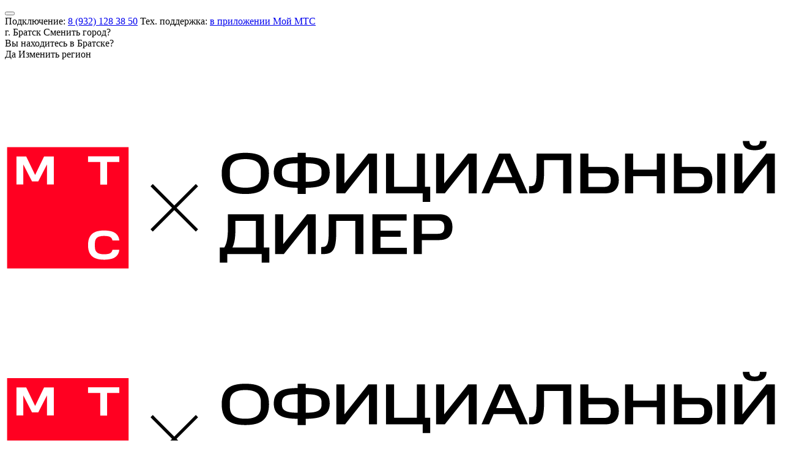

--- FILE ---
content_type: text/html; charset=UTF-8
request_url: https://bratsk.mob-systems.ru/
body_size: 18660
content:
<!DOCTYPE html>
<html lang="ru">
<head>
<meta name="yandex-verification" content="2d8fbcd9546c394b" />
	<title>МТС — Братск: подключение здесь!</title>
	<link rel="icon" type="image/png" href="/local/templates/template.mts-dtv/img/favicon-32x32.png" sizes="32x32">
	<link rel="icon" type="image/png" href="/local/templates/template.mts-dtv/img/favicon-16x16.png" sizes="16x16">
	
	<link href="/local/templates/template.mts-dtv/img/favicon.ico" rel="shortcut icon" type="image/x-icon" />
	<link href="/local/templates/template.mts-dtv/img/apple-touch-icon.png" rel="apple-touch-icon" sizes="180x180" />
	<link href="/local/templates/template.mts-dtv/img/favicon-16x16.png" rel="icon" sizes="16x16" type="image/png" />
	<link href="/local/templates/template.mts-dtv/img/favicon-32x32.png" rel="icon" sizes="32x32" type="image/png" />
		<link color="#e30613" href="/local/templates/template.mts-dtv/img/safari-pinned-tab.svg" rel="mask-icon" />

	<meta http-equiv="X-UA-Compatible" content="IE=edge">
	<meta name="cmsmagazine" content="e6fd439a227530d5512cab76bd319bb3">
	<meta content="True" name="HandheldFriendly">
	<!-- <meta name="viewport" content="width=device-width, initial-scale=1, maximum-scale=1, user-scalable=no"> -->
	<meta name="viewport" content="initial-scale=1.0, width=device-width">

	
	<meta http-equiv="Content-Type" content="text/html; charset=UTF-8" />
<meta name="description" content="Вся нужная и актуальная информация об МТС в Братске: мобильная связь, спутниковое ТВ, телевидение Kion. Оформление заявки на подключение. Действующие тарифы, выгодные акции, адреса офисов, список каналов, цены на оборудование, ответы на вопросы абонентов." />
<link rel="canonical" href="https://bratsk.mob-systems.ru/" />
<script type="text/javascript" data-skip-moving="true">(function(w, d, n) {var cl = "bx-core";var ht = d.documentElement;var htc = ht ? ht.className : undefined;if (htc === undefined || htc.indexOf(cl) !== -1){return;}var ua = n.userAgent;if (/(iPad;)|(iPhone;)/i.test(ua)){cl += " bx-ios";}else if (/Windows/i.test(ua)){cl += ' bx-win';}else if (/Macintosh/i.test(ua)){cl += " bx-mac";}else if (/Linux/i.test(ua) && !/Android/i.test(ua)){cl += " bx-linux";}else if (/Android/i.test(ua)){cl += " bx-android";}cl += (/(ipad|iphone|android|mobile|touch)/i.test(ua) ? " bx-touch" : " bx-no-touch");cl += w.devicePixelRatio && w.devicePixelRatio >= 2? " bx-retina": " bx-no-retina";var ieVersion = -1;if (/AppleWebKit/.test(ua)){cl += " bx-chrome";}else if (/Opera/.test(ua)){cl += " bx-opera";}else if (/Firefox/.test(ua)){cl += " bx-firefox";}ht.className = htc ? htc + " " + cl : cl;})(window, document, navigator);</script>


<link href="/bitrix/cache/css/s1/template.mts-dtv/template_a2082611587cc11aca164a8d033be422/template_a2082611587cc11aca164a8d033be422_v1.css?1769155254102256" type="text/css"  data-template-style="true" rel="stylesheet" />







	<link rel="canonical" href="https://bratsk.mob-systems.ru/" />
</head>
<body>
		

					<div class="l-page">
					<header class="l-header b-header" data-entity="header">
									<div class="l-header__top" data-entity="mobile-menu-container">
						<div class="l-wrapper">
							<div class="b-header__holder b-header__holder--top" data-entity="mobile-menu-holder">
								<button class="b-header__mobile-btn-close g-hidden-desktop" data-entity="mobile-menu-btn-close"></button>
																	<div class="b-header__contacts">
																					<span class="b-contacts-text">Подключение: <a href="tel:89321283850">8 (932) 128 38 50</a></span>
																															<span class="b-contacts-text">Тех. поддержка: <a href="tel:">в приложении Мой МТС</a></span>
																			</div>
																<div class="b-location__current">
	<span role="button" class="g-ajax-data" data-special-id="cities-list" data-href="/bitrix/components/ma/regions.location/get-cities-list.php">
								г. Братск			</span>
			<span role="button" class="b-location__change-city g-hidden-desktop g-ajax-data" data-special-id="cities-list" data-href="/bitrix/components/ma/regions.location/get-cities-list.php">
			Сменить город?		</span>
				<div class="b-location-confirm-holder" id="location-confirm">
			<div class="b-location-confirm">
				<div class="b-location-confirm-detected-city">
										Вы находитесь в <span class="b-location-confirm-city">Братске</span>?
				</div>
				<div class="b-location-confirm-buttons-holder">
					<span role="button" class="b-location-button g-button b-yes" >Да</span>
					<span role="button" class="b-location-button g-button g-button--grey b-no g-ajax-data" data-special-id="cities-list" data-href="/bitrix/components/ma/regions.location/get-cities-list.php">Изменить регион</span>
				</div>
			</div>
		</div>
				
	</div>							</div>
						</div>
					</div>
					<div class="l-header__bottom">
						<div class="l-wrapper">
							<div class="b-header__holder b-header__holder--bottom">
								<div class="b-header__logo">
																			<picture>
	<source media="(min-width: 992px)" srcset="/local/templates/template.mts-dtv/img/logo.svg" type="image/svg+xml">
	<source srcset="/local/templates/template.mts-dtv/img/logo-mobile.svg" type="image/svg+xml">
	<source media="(min-width: 992px)" srcset="/local/templates/template.mts-dtv/img/logo@1x.png, /local/templates/template.mts-dtv/img/logo@2x.png 2x">
	<source srcset="/local/templates/template.mts-dtv/img/logo-mobile@1x.png, /local/templates/template.mts-dtv/img/logo-mobile@2x.png 2x">
	<img src="/local/templates/template.mts-dtv/img/logo-mobile.svg" title="МТС официальный партнёр" alt="МТС официальный партнёр">
</picture>
<picture class="b-header__logo-mobile-fixed">
	<source media="(min-width: 992px)" srcset="/local/templates/template.mts-dtv/img/logo.svg" type="image/svg+xml">
	<source srcset="/local/templates/template.mts-dtv/img/logo-mobile-red.svg" type="image/svg+xml">
	<source media="(min-width: 992px)" srcset="/local/templates/template.mts-dtv/img/logo@1x.png, /local/templates/template.mts-dtv/img/logo@2x.png 2x">
	<source srcset="/local/templates/template.mts-dtv/img/logo-mobile-red@1x.png, /local/templates/template.mts-dtv/img/logo-mobile-red@2x.png 2x">
	<img src="/local/templates/template.mts-dtv/img/logo-mobile-red.svg" title="МТС официальный партнёр" alt="МТС официальный партнёр">
</picture>																		</div>
								 
								
	<nav class="b-header__menu g-menu" data-entity="mobile-menu-element" data-type="header-menu">
		<ul class="ul-deep-1">

		
			
				
				
					
													<li class="li-deep-1 li-item-mobile li-deep-1-first">
							
									<a href="/mobile/" class="a-deep-1 a-item-mobile a-deep-1-first">
								
								Мобильная связь<span class="ico"></span>
							
								</a>
							
							</li>
						
					
				
				
			
		
			
				
				
											<li class="li-deep-1 li-item-dom li-parent">
						
								<a href="/dom/" class="a-deep-1 a-item-dom" data-entity="menu-link">
						
							Домашний интернет и ТВ<span class="ico"></span>

								</a>
						
							<button class="b-header__menu-parent-btn" data-entity="submenu-btn"></button>
							<ul class="ul-deep-2" data-entity="submenu">					
				
				
			
		
			
				
				
					
													<li class="li-deep-2 li-item-dom-#tariff li-deep-2-first">
								
									<a href="/dom/#tariffs" class="a-deep-2 a-item-dom-#tariff a-deep-2-first">
								
								Тарифы<span class="ico"></span>
								
							
									</a>
								
							</li>
						
					
				
				
			
		
			
				
				
					
													<li class="li-deep-2 li-item-dom-#promotion">
								
									<a href="/dom/#promotions" class="a-deep-2 a-item-dom-#promotion">
								
								Акции<span class="ico"></span>
								
							
									</a>
								
							</li>
						
					
				
				
			
		
			
				
				
					
													<li class="li-deep-2 li-item-dom-channels li-deep-2-last">
								
									<a href="/dom/channels/" class="a-deep-2 a-item-dom-channels a-deep-2-last">
								
								Список каналов<span class="ico"></span>
								
							
									</a>
								
							</li>
						
					
				
				
			
		
			
									</ul></li>				
				
					
													<li class="li-deep-1 li-item-sputnik">
							
									<a href="/sputnik/" class="a-deep-1 a-item-sputnik">
								
								Спутниковое ТВ<span class="ico"></span>
							
								</a>
							
							</li>
						
					
				
				
			
		
			
				
				
					
													<li class="li-deep-1 li-item-kion li-deep-1-last">
							
									<a href="/kion/" class="a-deep-1 a-item-kion a-deep-1-last">
								
								Онлайн ТВ<span class="ico"></span>
							
								</a>
							
							</li>
						
					
				
				
			
		
		
		</ul>
	</nav>

								<div class="b-header__request" data-entity="mobile-menu-element" data-type="header-request">
									<!--noindex-->
									<a rel="nofollow" class="b-header__request-btn g-button g-ajax-data" data-special-id="connection" href="/connection/">Подключиться</a>
									<!--/noindex-->
								</div>
								<button class="b-header__mobile-btn g-ico g-hidden-desktop" data-entity="mobile-menu-btn-open"></button>
							</div>
						</div>
					</div>
							</header>
				<main class="l-content  b-content">
												 
					

			<div class="b-visual b-visual--main b-visual--mod">
							<picture class='b-visual__picture'>
											<source media="(min-width: 992px)" srcset="/upload/iblock/e8c/e8ceb1172845278f4d2b058c96c69ef7.jpeg">
																<source media="(min-width: 768px)" srcset="/upload/resize_cache/iblock/0bb/991_481_2/0bb3a924d91716f8bb901a83f9301260.jpeg">
																<source media="(min-width: 450px)" srcset="/upload/resize_cache/iblock/0bb/768_481_2/0bb3a924d91716f8bb901a83f9301260.jpeg">
																<img src="/upload/resize_cache/iblock/0bb/450_481_2/0bb3a924d91716f8bb901a83f9301260.jpeg" data-object-fit title="МТС официальный партнёр" alt="МТС официальный партнёр">
									</picture>
						<div class="b-visual__content b-visual__content--main b-visual__content--mod">
				<div class="l-wrapper">
											<h1 class="b-visual__subtitle b-visual__subtitle--mod">МТС, г. Братск</h1>
									</div>
			</div>
							<svg class="b-visual__logo" fill="none" xmlns="http://www.w3.org/2000/svg" viewBox="0 0 1025 72">
				  <path d="M0 0h775.341l19.789 72H0V0zM890.359 19.44h19.551V72h20.946V19.44h19.55V0h-60.047v19.44zM994.142 19.44h30.318V0h-30.318c-27.858 0-42.735 14.47-42.735 36s14.869 36 42.735 36h30.318V52.56h-30.318c-12.892 0-21.367-4.817-21.367-16.56 0-11.743 8.475-16.56 21.367-16.56z" fill="#fff"/>
				  <path d="M848.828 0l-11.017 42.977L826.793 0h-36.511v72h20.666V13.437L825.967 72h23.696l15.027-58.597V72h20.666V0h-36.528z" fill="#fff"/>
				</svg>
					</div>
						 
					
	<div class="b-promotion b-promotion--main">
		<div class="l-wrapper">
			<div class="b-promotion__holder owl-carousel jsPromotionsSlider">
									<div class="b-promotion__item"  id="bx_4018558551_173">
						<div class="b-promotion__item-main-info"> 
															<picture class="b-promotion__item-pic">
									<source media="(min-width: 992px)" srcset="/upload/iblock/665/xa6rsa89wd3ek67a26sdxy1ip2pmr3cd.jpg">
									<img src="/upload/resize_cache/iblock/665/280_160_2/xa6rsa89wd3ek67a26sdxy1ip2pmr3cd.jpg" alt="Спутниковое ТВ + интернет для частного дома: комплексное предложение по выгодной цене." title="Спутниковое ТВ + интернет для частного дома: комплексное предложение по выгодной цене.">
								</picture>
														<div class="b-promotion__item-holder">
																<h3 class="b-promotion__item-title">
									Спутниковое ТВ + интернет для частного дома: комплексное предложение по выгодной цене.								</h3>
								<div class="b-promotion__item-buttons">
																												<a href="/sputnik/#tariffs" class="b-promotion__more b-promotion__more--wide g-button" >Подробнее</a>
																	</div>
							</div>
						</div>
											</div>
							</div>
		</div>
	</div>
					 
					

		<div class="b-sections b-sections--main" data-entity="sections-block">
		<div class="l-wrapper">
							<nav class="b-sections__menu b-sections-menu" data-entity="content-menu">
					<ul class="b-sections-menu__list  b-sections-menu__list--mod">
											<li class="b-sections-menu__item">
							<a href="#mobile" class="b-sections-menu__link b-sections-menu__link--mobile g-ico-before active" data-entity="content-menu-item">
								Мобильная связь							</a>
						</li>
											<li class="b-sections-menu__item">
							<a href="#sputnik" class="b-sections-menu__link b-sections-menu__link--sputnik g-ico-before " data-entity="content-menu-item">
								Спутниковое ТВ							</a>
						</li>
										</ul>
				</nav>
					</div>
		<div class="b-sections__holder" data-entity="sections-holder">
			 
			
				<div class="b-sections__content  " id="mobile">
					<div class="l-wrapper">
						<div class="b-sections__item b-sections__item--odd" id="bx_2558617281_28">
															<picture class="b-sections__item-pic b-sections__item-pic--odd">
									<source media="(min-width: 992px)" srcset="/upload/iblock/688/688f904ec3e6fb35497c1051319b2eac.jpg">
									<img src="/upload/resize_cache/iblock/688/280_200_2/688f904ec3e6fb35497c1051319b2eac.jpg" alt="Мобильная связь" title="Мобильная связь">
								</picture>
														<div class="b-sections__item-holder">
																<h2 class="b-sections__item-title b-sections__item-title--id-28 b-sections__item-title--with-icon g-ico-before">
									Мобильная связь								</h2>
																	<div class="b-sections__item-description">
										<ul>
	<li>Конструируйте тарифы.</li>
	<li>Пользуйтесь безлимитным 4G.</li>
	<li>Выгодно общайтесь в роуминге.</li>
	<li>Скачивайте удобные приложения.</li>
</ul>									</div>
																<div class="b-sections__item-bottom-content">
									<div class="b-sections__item-buttons">
																															<a class="b-sections__more b-sections__more--wide  g-button" href="/mobile/">Подробнее</a>
																			</div>
								</div>
							</div>
						</div>
					</div>
				</div>

												
							
				<div class="b-sections__content b-sections__content--even " id="sputnik">
					<div class="l-wrapper">
						<div class="b-sections__item " id="bx_2558617281_31">
															<picture class="b-sections__item-pic ">
									<source media="(min-width: 992px)" srcset="/upload/iblock/24f/24f74b8494af3b985f1c614fe449db65.jpg">
									<img src="/upload/resize_cache/iblock/24f/280_200_2/24f74b8494af3b985f1c614fe449db65.jpg" alt="Спутниковое ТВ" title="Спутниковое ТВ">
								</picture>
														<div class="b-sections__item-holder">
																<h2 class="b-sections__item-title b-sections__item-title--id-31 b-sections__item-title--with-icon g-ico-before">
									Спутниковое ТВ								</h2>
																	<div class="b-sections__item-description">
										<ul>
	<li>Выгодные цены на оборудование.</li>
	<li>Низкая абонентская плата.</li>
	<li>Возможность помесячной оплаты.</li>
	<li>Беспроводной интернет.</li>
	<li>Ловит по всей России!</li>
</ul>									</div>
																<div class="b-sections__item-bottom-content">
									<div class="b-sections__item-buttons">
																															<a class="b-sections__more b-sections__more--wide  g-button" href="/sputnik/">Подробнее</a>
																			</div>
								</div>
							</div>
						</div>
					</div>
				</div>

												
									</div>
	</div>


								
									 								<div class="b-special-block b-special-block--even">
				<div class="l-wrapper">

					<div class="b-special-block__holder">
													<h3 class="b-special-block__title">
								Подключайтесь к МТС в Братске!							</h3>
																			<div class="b-special-block__text">
								Весь пакет телекоммуникационных услуг от одного из лидеров рынка: домашний интернет и телевидение, спутниковое ТВ и, конечно, мобильная связь по выгодным тарифам. К вашим услугам — заботливая техподдержка, быстрое подключение, масса дополнительных услуг и сервисов, скидки, акции, подарки и выгодная бонусная система.							</div>
											</div>
				</div>
			</div>
			
					<div class="b-main-request b-main-request--white">
	<div class="l-wrapper">
		<div class="b-main-request__holder" data-entity="request-holder">
							<div class="b-main-request__image">
					<img src="/local/templates/.default/components/ma/form/.default/img/request-image.png" alt="Подключиться">
				</div>
						<span id="order_connect"></span>
										<div class="b-message-form" data-entity="form-container">
					<div class="b-message-form__header">
						<div class="b-message-form__title g-secondary-color">
															Хотите подключиться?
													</div>

						
													<div class="b-message-form__description tailorMe">
															Заполните форму и дождитесь звонка специалиста
														</div>
											</div>
										
											
						<form method="post" action="#order_connect"
							enctype="multipart/form-data"  onsubmit="yaCounter61317826.reachGoal('2'); return true;" data-entity="connection-form" novalidate="">

							<input type="hidden" name="FORM_ID" value="order_connect" />
														
								
								<div class="b-message-form__item b-message-form__item--text jsFormItem"
									id="i-message-form-item-54-1483318226">

																			<label for="i-message-form-field-54-1483318226" >Город												*</label>
									
																			<div class="b-message-form__field b-message-form__field--text">
											<input id="i-message-form-field-54-1483318226"
												class="inputtext g-input-undo-label" name="FIELD_54"   type="text" 																								value=""
												data-input-type="city"  required=""  />
										</div>
									
									
																	</div>
							
								
								<div class="b-message-form__item b-message-form__item--text jsFormItem"
									id="i-message-form-item-55-1483318226">

																			<label for="i-message-form-field-55-1483318226" >Улица												*</label>
									
																			<div class="b-message-form__field b-message-form__field--text">
											<input id="i-message-form-field-55-1483318226"
												class="inputtext g-input-undo-label" name="FIELD_55"   type="text" 																								value=""
												data-input-type="street"  required=""  />
										</div>
									
									
																	</div>
							
								
								<div class="b-message-form__item b-message-form__item--text jsFormItem"
									id="i-message-form-item-56-1483318226">

																			<label for="i-message-form-field-56-1483318226" >Дом												*</label>
									
																			<div class="b-message-form__field b-message-form__field--text">
											<input id="i-message-form-field-56-1483318226"
												class="inputtext g-input-undo-label" name="FIELD_56"   type="text" 																								value=""
												data-input-type="house"  required=""  />
										</div>
									
									
																	</div>
							
																	<input id="i-message-form-field-234-1483318226"
										class="inputtext g-input-undo-label g-hidden" name="FIELD_234"
										type="hidden" value=""
										data-input-type="fias_id" />
									
								
								<div class="b-message-form__item b-message-form__item--text jsFormItem"
									id="i-message-form-item-59-1483318226">

																			<label for="i-message-form-field-59-1483318226" >Телефон												<span
													class="required">*</span></label>
									
																			<div class="b-message-form__field b-message-form__field--text">
											<input id="i-message-form-field-59-1483318226"
												class="inputtext g-input-undo-label" name="FIELD_59"   type="tel" 																								value=""
												data-input-type="phone"  required=""  />
										</div>
									
									
																	</div>
							
								
								<div class="b-message-form__item b-message-form__item--checkbox jsFormItem"
									id="i-message-form-item-60-1483318226">

																			<label >Выберите услугу												<span
													class="required">*</span></label>
									
																			<div class="b-message-form__field b-message-form__field--checkbox">
																							<div class="b-message-form_field_item">
													<input id="i-message-form-checkbox-12" type="checkbox"
														name="FIELD_60[]" value="12" 														data-input-type="services" />&nbsp;<label
														for="i-message-form-checkbox-12">Домашний интернет и ТВ</label>
												</div>
																							<div class="b-message-form_field_item">
													<input id="i-message-form-checkbox-11" type="checkbox"
														name="FIELD_60[]" value="11" 														data-input-type="services" />&nbsp;<label
														for="i-message-form-checkbox-11">Спутниковое ТВ</label>
												</div>
																							<div class="b-message-form_field_item">
													<input id="i-message-form-checkbox-10" type="checkbox"
														name="FIELD_60[]" value="10" 														data-input-type="services" />&nbsp;<label
														for="i-message-form-checkbox-10">Мобильная связь</label>
												</div>
																							<div class="b-message-form_field_item">
													<input id="i-message-form-checkbox-374" type="checkbox"
														name="FIELD_60[]" value="374" 														data-input-type="services" />&nbsp;<label
														for="i-message-form-checkbox-374">Услуги для бизнеса</label>
												</div>
																					</div>
									
									
																	</div>
							
																	<input id="i-message-form-field-240-1483318226"
										class="inputtext g-input-undo-label g-hidden" name="FIELD_240"
										type="hidden" value="bratsk.mob-systems.ru/"
										data-input-type="page" />
									
																	<input id="i-message-form-field-241-1483318226"
										class="inputtext g-input-undo-label g-hidden" name="FIELD_241"
										type="hidden" value=""
										data-input-type="tariff" />
									
																	<input id="i-message-form-field-242-1483318226"
										class="inputtext g-input-undo-label g-hidden" name="FIELD_242"
										type="hidden" value=""
										data-input-type="tariff_group" />
																								<div class="b-message-form__item b-message-form__item--personal-data b-message-form__item--checkbox personal-data"
									id="i-message-form-item-persoanl-data__1483318226">
									<div class="b-message-form__field b-message-form__field--checkbox">
										<div class="b-message-form_field_item">
											<input id="i-message-form-radio-personal-data__1483318226" type="checkbox"
												name="FIELD_PERSONAL_DATA" value="Y" checked />
											<label for="i-message-form-radio-personal-data__1483318226">
												Даю <a href="/personal-data-policy/soglasie-na-obrabotku-personalnyh-dannyh.pdf" style="text-decoration: underline;" target="_blank">согласие</a> на обработку персональных данных. С <a href="/personal-data-policy/" style="text-decoration: underline;" target="_blank">Политикой конфиденциальности</a> ознакомлен (а).											</label>
										</div>
									</div>
								</div>
														<div class="b-message-form__submit">
								<button class="g-button" type="submit">Подключиться</button>
							</div>
						</form>

					
				</div>

				<div class="b-messages-box g-hidden" data-entity="message-box">
					<div class="b-message-form b-message-form_13 b-message-form--message">
						<div class="b-messages-box__container" data-message-box-content="1">
							<div class="b-message-form__title">
								Пожалуйста, заполните заявку на мобильную связь <a class="g-link"
									href="https://tracking.pn.mts.ru/tracker?channelId=4cf1cb98-a677-4be6-8d84-bf408c702db7&lid=373022"_blank">здесь</a>
							</div>
						</div>
						<div class="b-messages-box__container" data-message-box-content="2">
							<div class="b-message-form__icon">
								<svg fill="none" xmlns="http://www.w3.org/2000/svg" viewBox="0 0 48 48">
									<path
										d="M48 24c0 13.255-10.745 24-24 24C10.747 48 0 37.255 0 24 0 10.747 10.747 0 24 0c13.255 0 24 10.747 24 24z"
										fill="#FFCC4D" />
									<path
										d="M38.667 37.333a6.667 6.667 0 100-13.333 6.667 6.667 0 000 13.333zM9.333 37.333a6.667 6.667 0 100-13.333 6.667 6.667 0 000 13.333z"
										fill="#FF7892" />
									<path
										d="M32.667 29.333a7.333 7.333 0 100-14.666 7.333 7.333 0 000 14.666zM15.333 29.333a7.333 7.333 0 100-14.666 7.333 7.333 0 000 14.666z"
										fill="#F5F8FA" />
									<path
										d="M15.333 25.333a3.333 3.333 0 100-6.666 3.333 3.333 0 000 6.666zM32.667 25.333a3.333 3.333 0 100-6.666 3.333 3.333 0 000 6.666zM29.333 40H18.666a1.333 1.333 0 110-2.667h10.667c.737 0 1.333.596 1.333 1.334 0 .737-.596 1.333-1.333 1.333zm10.668-25.333a1.33 1.33 0 01-1.068-.534c-3.52-4.694-8.081-4.797-8.275-4.8a1.336 1.336 0 01-1.32-1.34 1.33 1.33 0 011.328-1.326c.246 0 6.05.066 10.4 5.866a1.332 1.332 0 01-1.065 2.134zm-32.003 0a1.334 1.334 0 01-1.065-2.133c4.35-5.8 10.155-5.867 10.4-5.867a1.334 1.334 0 01.005 2.666c-.206.003-4.757.115-8.272 4.8a1.33 1.33 0 01-1.068.534z"
										fill="#664500" />
								</svg>
							</div>
							<div class="b-message-form__title">
								Эту услугу можно подключить<br> только в офисах МТС
							</div>
						</div>
						<div class="b-messages-box__container" data-message-box-content="3">
							<div class="b-message-form__icon">
								<svg fill="none" xmlns="http://www.w3.org/2000/svg" viewBox="0 0 48 48">
									<path
										d="M48 24c0 13.255-10.745 24-24 24C10.747 48 0 37.255 0 24 0 10.747 10.747 0 24 0c13.255 0 24 10.747 24 24z"
										fill="#FFCC4D" />
									<path
										d="M38.667 37.333a6.667 6.667 0 100-13.333 6.667 6.667 0 000 13.333zM9.333 37.333a6.667 6.667 0 100-13.333 6.667 6.667 0 000 13.333z"
										fill="#FF7892" />
									<path
										d="M32.667 29.333a7.333 7.333 0 100-14.666 7.333 7.333 0 000 14.666zM15.333 29.333a7.333 7.333 0 100-14.666 7.333 7.333 0 000 14.666z"
										fill="#F5F8FA" />
									<path
										d="M15.333 25.333a3.333 3.333 0 100-6.666 3.333 3.333 0 000 6.666zM32.667 25.333a3.333 3.333 0 100-6.666 3.333 3.333 0 000 6.666zM29.333 40H18.666a1.333 1.333 0 110-2.667h10.667c.737 0 1.333.596 1.333 1.334 0 .737-.596 1.333-1.333 1.333zm10.668-25.333a1.33 1.33 0 01-1.068-.534c-3.52-4.694-8.081-4.797-8.275-4.8a1.336 1.336 0 01-1.32-1.34 1.33 1.33 0 011.328-1.326c.246 0 6.05.066 10.4 5.866a1.332 1.332 0 01-1.065 2.134zm-32.003 0a1.334 1.334 0 01-1.065-2.133c4.35-5.8 10.155-5.867 10.4-5.867a1.334 1.334 0 01.005 2.666c-.206.003-4.757.115-8.272 4.8a1.33 1.33 0 01-1.068.534z"
										fill="#664500" />
								</svg>
							</div>
							<div class="b-message-form__title">
								Эти услуги можно подключить<br> только в офисах МТС
							</div>
						</div>
						<div class="b-messages-box__container" data-message-box-content="4">
							<div class="b-message-form__title">
								Пожалуйста, заполните заявку на услуги для бизнеса <a class="g-link"
									href="https://agents.mts.ru/products/all-products?code=fo32jPwqZqTtAYTxLPOc"
									target="_blank">здесь</a>
							</div>
						</div>
						<span class="b-message-form__close arcticmodal-close">Закрыть</span>
					</div>
				</div>
					</div>
	</div>
</div>				<div class="b-offices" data-entity="offices-map">
			
						          <div class="b-offices__header">
              <div class="l-wrapper">
                  <div class="b-offices__header-holder">
										                        <div class="b-offices__title">
													Салоны связи МТС, Братск                        </div>
																				                        <div class="b-offices__description">
													В салонах связи вы можете выбрать различные гаджеты — от наушников до мобильных телефонов, подключить дополнительные услуги, разобраться с начислениями и решить вопросы со своим договором.<br><b><br>Заявку на подключение спутникового ТВ и интернета в дом можно оформить <a href=/sputnik><u>ПО ЭТОЙ ССЫЛКЕ</u></a>.<br></b><br><b>Ссылки для онлайн-заявки на подключение мобильной связи:</b><br><br>— <a href=https://pn.mts.ru/ac/offers/offers/e4b21a5c-636a-413f-8535-bb3e39bf15a3/partner-link><u>переход в МТС со своим номером</u></a>;<br>— <a href=https://tracking.pn.mts.ru/tracker?channelId=4cf1cb98-a677-4be6-8d84-bf408c702db7&lid=373022><u>оформление новой eSIM-карты</u></a>;<br>— <a href=https://tracking.pn.mts.ru/tracker?channelId=4cf1cb98-a677-4be6-8d84-bf408c702db7&lid=456834><u>выбрать и забронировать красивый номер МТС</u></a>.                        </div>
										                  </div>
              </div>
          </div>
			
    <div class="b-offices__map" id="google-map">

    </div>

	

<script data-skip-moving="true">
	// Инициализация карты
	// Перевод массива (Салонов)php в js
	var salonsList = [{'ID':'67167','~ID':'67167','IBLOCK_ID':'12','~IBLOCK_ID':'12','NAME':'ул. Вокзальная, 2В','~NAME':'ул. Вокзальная, 2В','ADDRESS':{'ID':'244','TIMESTAMP_X':'2024-12-19 09:48:58','IBLOCK_ID':'12','NAME':'Адрес','ACTIVE':'Y','SORT':'50','CODE':'ADDRESS','DEFAULT_VALUE':'','PROPERTY_TYPE':'S','ROW_COUNT':'1','COL_COUNT':'30','LIST_TYPE':'L','MULTIPLE':'N','XML_ID':'','FILE_TYPE':'','MULTIPLE_CNT':'5','TMP_ID':'','LINK_IBLOCK_ID':'0','WITH_DESCRIPTION':'N','SEARCHABLE':'N','FILTRABLE':'N','IS_REQUIRED':'N','VERSION':'1','USER_TYPE':'','USER_TYPE_SETTINGS':'a:0:{}','HINT':'','PROPERTY_VALUE_ID':'1358360','VALUE':'ул. Вокзальная, 2В','DESCRIPTION':'','VALUE_ENUM':'','VALUE_XML_ID':'','VALUE_SORT':'','~VALUE':'ул. Вокзальная, 2В','~DESCRIPTION':'','~NAME':'Адрес','~DEFAULT_VALUE':''},'LOCATION':{'ID':'50','TIMESTAMP_X':'2024-12-19 09:48:58','IBLOCK_ID':'12','NAME':'Расположение','ACTIVE':'Y','SORT':'100','CODE':'LOCATION','DEFAULT_VALUE':'','PROPERTY_TYPE':'S','ROW_COUNT':'1','COL_COUNT':'30','LIST_TYPE':'L','MULTIPLE':'N','XML_ID':'','FILE_TYPE':'','MULTIPLE_CNT':'5','TMP_ID':'','LINK_IBLOCK_ID':'0','WITH_DESCRIPTION':'N','SEARCHABLE':'N','FILTRABLE':'N','IS_REQUIRED':'Y','VERSION':'1','USER_TYPE':'map_yandex','USER_TYPE_SETTINGS':[],'HINT':'','PROPERTY_VALUE_ID':'1319091','VALUE':'56.281111,101.882805','DESCRIPTION':'','VALUE_ENUM':'','VALUE_XML_ID':'','VALUE_SORT':'','~VALUE':'56.281111,101.882805','~DESCRIPTION':'','~NAME':'Расположение','~DEFAULT_VALUE':''},'WORK_TIME':{'ID':'51','TIMESTAMP_X':'2024-12-19 09:48:58','IBLOCK_ID':'12','NAME':'Режим работы','ACTIVE':'Y','SORT':'200','CODE':'WORK_TIME','DEFAULT_VALUE':'','PROPERTY_TYPE':'S','ROW_COUNT':'1','COL_COUNT':'30','LIST_TYPE':'L','MULTIPLE':'N','XML_ID':'','FILE_TYPE':'','MULTIPLE_CNT':'5','TMP_ID':'','LINK_IBLOCK_ID':'0','WITH_DESCRIPTION':'N','SEARCHABLE':'N','FILTRABLE':'N','IS_REQUIRED':'N','VERSION':'1','USER_TYPE':'','USER_TYPE_SETTINGS':'a:0:{}','HINT':'','PROPERTY_VALUE_ID':'1319092','VALUE':'ПН-ВС 10:00-20:00','DESCRIPTION':'','VALUE_ENUM':'','VALUE_XML_ID':'','VALUE_SORT':'','~VALUE':'ПН-ВС 10:00-20:00','~DESCRIPTION':'','~NAME':'Режим работы','~DEFAULT_VALUE':''},'REGION_LINK':{'ID':'52','TIMESTAMP_X':'2024-12-19 09:48:58','IBLOCK_ID':'12','NAME':'Город','ACTIVE':'Y','SORT':'300','CODE':'REGION_LINK','DEFAULT_VALUE':'','PROPERTY_TYPE':'E','ROW_COUNT':'1','COL_COUNT':'30','LIST_TYPE':'L','MULTIPLE':'N','XML_ID':'','FILE_TYPE':'','MULTIPLE_CNT':'5','TMP_ID':'','LINK_IBLOCK_ID':'3','WITH_DESCRIPTION':'N','SEARCHABLE':'N','FILTRABLE':'N','IS_REQUIRED':'Y','VERSION':'1','USER_TYPE':'','USER_TYPE_SETTINGS':'a:0:{}','HINT':'','PROPERTY_VALUE_ID':'1319093','VALUE':'639','DESCRIPTION':'','VALUE_ENUM':'','VALUE_XML_ID':'','VALUE_SORT':'','~VALUE':'639','~DESCRIPTION':'','~NAME':'Город','~DEFAULT_VALUE':''},'LOCATION_COORD_X':{'ID':'250','TIMESTAMP_X':'2024-12-19 09:48:58','IBLOCK_ID':'12','NAME':'Расположение (широта)','ACTIVE':'Y','SORT':'400','CODE':'LOCATION_COORD_X','DEFAULT_VALUE':'','PROPERTY_TYPE':'S','ROW_COUNT':'1','COL_COUNT':'30','LIST_TYPE':'L','MULTIPLE':'N','XML_ID':'','FILE_TYPE':'','MULTIPLE_CNT':'5','TMP_ID':'','LINK_IBLOCK_ID':'0','WITH_DESCRIPTION':'N','SEARCHABLE':'N','FILTRABLE':'N','IS_REQUIRED':'N','VERSION':'1','USER_TYPE':'','USER_TYPE_SETTINGS':'a:0:{}','HINT':'','PROPERTY_VALUE_ID':'','VALUE':'','DESCRIPTION':'','VALUE_ENUM':'','VALUE_XML_ID':'','VALUE_SORT':'','~VALUE':'','~DESCRIPTION':'','~NAME':'Расположение (широта)','~DEFAULT_VALUE':''},'LOCATION_COORD_Y':{'ID':'251','TIMESTAMP_X':'2024-12-19 09:48:58','IBLOCK_ID':'12','NAME':'Расположение (долгота)','ACTIVE':'Y','SORT':'500','CODE':'LOCATION_COORD_Y','DEFAULT_VALUE':'','PROPERTY_TYPE':'S','ROW_COUNT':'1','COL_COUNT':'30','LIST_TYPE':'L','MULTIPLE':'N','XML_ID':'','FILE_TYPE':'','MULTIPLE_CNT':'5','TMP_ID':'','LINK_IBLOCK_ID':'0','WITH_DESCRIPTION':'N','SEARCHABLE':'N','FILTRABLE':'N','IS_REQUIRED':'N','VERSION':'1','USER_TYPE':'','USER_TYPE_SETTINGS':'a:0:{}','HINT':'','PROPERTY_VALUE_ID':'','VALUE':'','DESCRIPTION':'','VALUE_ENUM':'','VALUE_XML_ID':'','VALUE_SORT':'','~VALUE':'','~DESCRIPTION':'','~NAME':'Расположение (долгота)','~DEFAULT_VALUE':''},'MAP_CONTENT':'<div class=\"b-offices__popup b-offices-popup\" id=\"google-map-popup\">	<div class=\"b-offices-popup__title\">ул. Вокзальная, 2В<\/div>			<span class=\"b-salon__work-time\">ПН-ВС 10:00-20:00<\/span>	<\/div>'},{'ID':'9913','~ID':'9913','IBLOCK_ID':'12','~IBLOCK_ID':'12','NAME':'ул. Кирова, 16/30','~NAME':'ул. Кирова, 16/30','ADDRESS':{'ID':'244','TIMESTAMP_X':'2024-12-19 09:48:58','IBLOCK_ID':'12','NAME':'Адрес','ACTIVE':'Y','SORT':'50','CODE':'ADDRESS','DEFAULT_VALUE':'','PROPERTY_TYPE':'S','ROW_COUNT':'1','COL_COUNT':'30','LIST_TYPE':'L','MULTIPLE':'N','XML_ID':'','FILE_TYPE':'','MULTIPLE_CNT':'5','TMP_ID':'','LINK_IBLOCK_ID':'0','WITH_DESCRIPTION':'N','SEARCHABLE':'N','FILTRABLE':'N','IS_REQUIRED':'N','VERSION':'1','USER_TYPE':'','USER_TYPE_SETTINGS':'a:0:{}','HINT':'','PROPERTY_VALUE_ID':'1358355','VALUE':'ул. Кирова, 16/30','DESCRIPTION':'','VALUE_ENUM':'','VALUE_XML_ID':'','VALUE_SORT':'','~VALUE':'ул. Кирова, 16/30','~DESCRIPTION':'','~NAME':'Адрес','~DEFAULT_VALUE':''},'LOCATION':{'ID':'50','TIMESTAMP_X':'2024-12-19 09:48:58','IBLOCK_ID':'12','NAME':'Расположение','ACTIVE':'Y','SORT':'100','CODE':'LOCATION','DEFAULT_VALUE':'','PROPERTY_TYPE':'S','ROW_COUNT':'1','COL_COUNT':'30','LIST_TYPE':'L','MULTIPLE':'N','XML_ID':'','FILE_TYPE':'','MULTIPLE_CNT':'5','TMP_ID':'','LINK_IBLOCK_ID':'0','WITH_DESCRIPTION':'N','SEARCHABLE':'N','FILTRABLE':'N','IS_REQUIRED':'Y','VERSION':'1','USER_TYPE':'map_yandex','USER_TYPE_SETTINGS':[],'HINT':'','PROPERTY_VALUE_ID':'1319094','VALUE':'56.154639,101.623647','DESCRIPTION':'','VALUE_ENUM':'','VALUE_XML_ID':'','VALUE_SORT':'','~VALUE':'56.154639,101.623647','~DESCRIPTION':'','~NAME':'Расположение','~DEFAULT_VALUE':''},'WORK_TIME':{'ID':'51','TIMESTAMP_X':'2024-12-19 09:48:58','IBLOCK_ID':'12','NAME':'Режим работы','ACTIVE':'Y','SORT':'200','CODE':'WORK_TIME','DEFAULT_VALUE':'','PROPERTY_TYPE':'S','ROW_COUNT':'1','COL_COUNT':'30','LIST_TYPE':'L','MULTIPLE':'N','XML_ID':'','FILE_TYPE':'','MULTIPLE_CNT':'5','TMP_ID':'','LINK_IBLOCK_ID':'0','WITH_DESCRIPTION':'N','SEARCHABLE':'N','FILTRABLE':'N','IS_REQUIRED':'N','VERSION':'1','USER_TYPE':'','USER_TYPE_SETTINGS':'a:0:{}','HINT':'','PROPERTY_VALUE_ID':'1319095','VALUE':'ПН-ВС 09:00-20:00','DESCRIPTION':'','VALUE_ENUM':'','VALUE_XML_ID':'','VALUE_SORT':'','~VALUE':'ПН-ВС 09:00-20:00','~DESCRIPTION':'','~NAME':'Режим работы','~DEFAULT_VALUE':''},'REGION_LINK':{'ID':'52','TIMESTAMP_X':'2024-12-19 09:48:58','IBLOCK_ID':'12','NAME':'Город','ACTIVE':'Y','SORT':'300','CODE':'REGION_LINK','DEFAULT_VALUE':'','PROPERTY_TYPE':'E','ROW_COUNT':'1','COL_COUNT':'30','LIST_TYPE':'L','MULTIPLE':'N','XML_ID':'','FILE_TYPE':'','MULTIPLE_CNT':'5','TMP_ID':'','LINK_IBLOCK_ID':'3','WITH_DESCRIPTION':'N','SEARCHABLE':'N','FILTRABLE':'N','IS_REQUIRED':'Y','VERSION':'1','USER_TYPE':'','USER_TYPE_SETTINGS':'a:0:{}','HINT':'','PROPERTY_VALUE_ID':'1319096','VALUE':'639','DESCRIPTION':'','VALUE_ENUM':'','VALUE_XML_ID':'','VALUE_SORT':'','~VALUE':'639','~DESCRIPTION':'','~NAME':'Город','~DEFAULT_VALUE':''},'LOCATION_COORD_X':{'ID':'250','TIMESTAMP_X':'2024-12-19 09:48:58','IBLOCK_ID':'12','NAME':'Расположение (широта)','ACTIVE':'Y','SORT':'400','CODE':'LOCATION_COORD_X','DEFAULT_VALUE':'','PROPERTY_TYPE':'S','ROW_COUNT':'1','COL_COUNT':'30','LIST_TYPE':'L','MULTIPLE':'N','XML_ID':'','FILE_TYPE':'','MULTIPLE_CNT':'5','TMP_ID':'','LINK_IBLOCK_ID':'0','WITH_DESCRIPTION':'N','SEARCHABLE':'N','FILTRABLE':'N','IS_REQUIRED':'N','VERSION':'1','USER_TYPE':'','USER_TYPE_SETTINGS':'a:0:{}','HINT':'','PROPERTY_VALUE_ID':'','VALUE':'','DESCRIPTION':'','VALUE_ENUM':'','VALUE_XML_ID':'','VALUE_SORT':'','~VALUE':'','~DESCRIPTION':'','~NAME':'Расположение (широта)','~DEFAULT_VALUE':''},'LOCATION_COORD_Y':{'ID':'251','TIMESTAMP_X':'2024-12-19 09:48:58','IBLOCK_ID':'12','NAME':'Расположение (долгота)','ACTIVE':'Y','SORT':'500','CODE':'LOCATION_COORD_Y','DEFAULT_VALUE':'','PROPERTY_TYPE':'S','ROW_COUNT':'1','COL_COUNT':'30','LIST_TYPE':'L','MULTIPLE':'N','XML_ID':'','FILE_TYPE':'','MULTIPLE_CNT':'5','TMP_ID':'','LINK_IBLOCK_ID':'0','WITH_DESCRIPTION':'N','SEARCHABLE':'N','FILTRABLE':'N','IS_REQUIRED':'N','VERSION':'1','USER_TYPE':'','USER_TYPE_SETTINGS':'a:0:{}','HINT':'','PROPERTY_VALUE_ID':'','VALUE':'','DESCRIPTION':'','VALUE_ENUM':'','VALUE_XML_ID':'','VALUE_SORT':'','~VALUE':'','~DESCRIPTION':'','~NAME':'Расположение (долгота)','~DEFAULT_VALUE':''},'MAP_CONTENT':'<div class=\"b-offices__popup b-offices-popup\" id=\"google-map-popup\">	<div class=\"b-offices-popup__title\">ул. Кирова, 16/30<\/div>			<span class=\"b-salon__work-time\">ПН-ВС 09:00-20:00<\/span>	<\/div>'},{'ID':'10436','~ID':'10436','IBLOCK_ID':'12','~IBLOCK_ID':'12','NAME':'ул. Наймушина, 2','~NAME':'ул. Наймушина, 2','ADDRESS':{'ID':'244','TIMESTAMP_X':'2024-12-19 09:48:58','IBLOCK_ID':'12','NAME':'Адрес','ACTIVE':'Y','SORT':'50','CODE':'ADDRESS','DEFAULT_VALUE':'','PROPERTY_TYPE':'S','ROW_COUNT':'1','COL_COUNT':'30','LIST_TYPE':'L','MULTIPLE':'N','XML_ID':'','FILE_TYPE':'','MULTIPLE_CNT':'5','TMP_ID':'','LINK_IBLOCK_ID':'0','WITH_DESCRIPTION':'N','SEARCHABLE':'N','FILTRABLE':'N','IS_REQUIRED':'N','VERSION':'1','USER_TYPE':'','USER_TYPE_SETTINGS':'a:0:{}','HINT':'','PROPERTY_VALUE_ID':'1358356','VALUE':'ул. Наймушина, 2','DESCRIPTION':'','VALUE_ENUM':'','VALUE_XML_ID':'','VALUE_SORT':'','~VALUE':'ул. Наймушина, 2','~DESCRIPTION':'','~NAME':'Адрес','~DEFAULT_VALUE':''},'LOCATION':{'ID':'50','TIMESTAMP_X':'2024-12-19 09:48:58','IBLOCK_ID':'12','NAME':'Расположение','ACTIVE':'Y','SORT':'100','CODE':'LOCATION','DEFAULT_VALUE':'','PROPERTY_TYPE':'S','ROW_COUNT':'1','COL_COUNT':'30','LIST_TYPE':'L','MULTIPLE':'N','XML_ID':'','FILE_TYPE':'','MULTIPLE_CNT':'5','TMP_ID':'','LINK_IBLOCK_ID':'0','WITH_DESCRIPTION':'N','SEARCHABLE':'N','FILTRABLE':'N','IS_REQUIRED':'Y','VERSION':'1','USER_TYPE':'map_yandex','USER_TYPE_SETTINGS':[],'HINT':'','PROPERTY_VALUE_ID':'1319097','VALUE':'56.310375,101.750241','DESCRIPTION':'','VALUE_ENUM':'','VALUE_XML_ID':'','VALUE_SORT':'','~VALUE':'56.310375,101.750241','~DESCRIPTION':'','~NAME':'Расположение','~DEFAULT_VALUE':''},'WORK_TIME':{'ID':'51','TIMESTAMP_X':'2024-12-19 09:48:58','IBLOCK_ID':'12','NAME':'Режим работы','ACTIVE':'Y','SORT':'200','CODE':'WORK_TIME','DEFAULT_VALUE':'','PROPERTY_TYPE':'S','ROW_COUNT':'1','COL_COUNT':'30','LIST_TYPE':'L','MULTIPLE':'N','XML_ID':'','FILE_TYPE':'','MULTIPLE_CNT':'5','TMP_ID':'','LINK_IBLOCK_ID':'0','WITH_DESCRIPTION':'N','SEARCHABLE':'N','FILTRABLE':'N','IS_REQUIRED':'N','VERSION':'1','USER_TYPE':'','USER_TYPE_SETTINGS':'a:0:{}','HINT':'','PROPERTY_VALUE_ID':'1319098','VALUE':'ПН-ВС 10:00-19:00','DESCRIPTION':'','VALUE_ENUM':'','VALUE_XML_ID':'','VALUE_SORT':'','~VALUE':'ПН-ВС 10:00-19:00','~DESCRIPTION':'','~NAME':'Режим работы','~DEFAULT_VALUE':''},'REGION_LINK':{'ID':'52','TIMESTAMP_X':'2024-12-19 09:48:58','IBLOCK_ID':'12','NAME':'Город','ACTIVE':'Y','SORT':'300','CODE':'REGION_LINK','DEFAULT_VALUE':'','PROPERTY_TYPE':'E','ROW_COUNT':'1','COL_COUNT':'30','LIST_TYPE':'L','MULTIPLE':'N','XML_ID':'','FILE_TYPE':'','MULTIPLE_CNT':'5','TMP_ID':'','LINK_IBLOCK_ID':'3','WITH_DESCRIPTION':'N','SEARCHABLE':'N','FILTRABLE':'N','IS_REQUIRED':'Y','VERSION':'1','USER_TYPE':'','USER_TYPE_SETTINGS':'a:0:{}','HINT':'','PROPERTY_VALUE_ID':'1319099','VALUE':'639','DESCRIPTION':'','VALUE_ENUM':'','VALUE_XML_ID':'','VALUE_SORT':'','~VALUE':'639','~DESCRIPTION':'','~NAME':'Город','~DEFAULT_VALUE':''},'LOCATION_COORD_X':{'ID':'250','TIMESTAMP_X':'2024-12-19 09:48:58','IBLOCK_ID':'12','NAME':'Расположение (широта)','ACTIVE':'Y','SORT':'400','CODE':'LOCATION_COORD_X','DEFAULT_VALUE':'','PROPERTY_TYPE':'S','ROW_COUNT':'1','COL_COUNT':'30','LIST_TYPE':'L','MULTIPLE':'N','XML_ID':'','FILE_TYPE':'','MULTIPLE_CNT':'5','TMP_ID':'','LINK_IBLOCK_ID':'0','WITH_DESCRIPTION':'N','SEARCHABLE':'N','FILTRABLE':'N','IS_REQUIRED':'N','VERSION':'1','USER_TYPE':'','USER_TYPE_SETTINGS':'a:0:{}','HINT':'','PROPERTY_VALUE_ID':'','VALUE':'','DESCRIPTION':'','VALUE_ENUM':'','VALUE_XML_ID':'','VALUE_SORT':'','~VALUE':'','~DESCRIPTION':'','~NAME':'Расположение (широта)','~DEFAULT_VALUE':''},'LOCATION_COORD_Y':{'ID':'251','TIMESTAMP_X':'2024-12-19 09:48:58','IBLOCK_ID':'12','NAME':'Расположение (долгота)','ACTIVE':'Y','SORT':'500','CODE':'LOCATION_COORD_Y','DEFAULT_VALUE':'','PROPERTY_TYPE':'S','ROW_COUNT':'1','COL_COUNT':'30','LIST_TYPE':'L','MULTIPLE':'N','XML_ID':'','FILE_TYPE':'','MULTIPLE_CNT':'5','TMP_ID':'','LINK_IBLOCK_ID':'0','WITH_DESCRIPTION':'N','SEARCHABLE':'N','FILTRABLE':'N','IS_REQUIRED':'N','VERSION':'1','USER_TYPE':'','USER_TYPE_SETTINGS':'a:0:{}','HINT':'','PROPERTY_VALUE_ID':'','VALUE':'','DESCRIPTION':'','VALUE_ENUM':'','VALUE_XML_ID':'','VALUE_SORT':'','~VALUE':'','~DESCRIPTION':'','~NAME':'Расположение (долгота)','~DEFAULT_VALUE':''},'MAP_CONTENT':'<div class=\"b-offices__popup b-offices-popup\" id=\"google-map-popup\">	<div class=\"b-offices-popup__title\">ул. Наймушина, 2<\/div>			<span class=\"b-salon__work-time\">ПН-ВС 10:00-19:00<\/span>	<\/div>'},{'ID':'10437','~ID':'10437','IBLOCK_ID':'12','~IBLOCK_ID':'12','NAME':'ул. Наймушина, 24 стр. 3','~NAME':'ул. Наймушина, 24 стр. 3','ADDRESS':{'ID':'244','TIMESTAMP_X':'2024-12-19 09:48:58','IBLOCK_ID':'12','NAME':'Адрес','ACTIVE':'Y','SORT':'50','CODE':'ADDRESS','DEFAULT_VALUE':'','PROPERTY_TYPE':'S','ROW_COUNT':'1','COL_COUNT':'30','LIST_TYPE':'L','MULTIPLE':'N','XML_ID':'','FILE_TYPE':'','MULTIPLE_CNT':'5','TMP_ID':'','LINK_IBLOCK_ID':'0','WITH_DESCRIPTION':'N','SEARCHABLE':'N','FILTRABLE':'N','IS_REQUIRED':'N','VERSION':'1','USER_TYPE':'','USER_TYPE_SETTINGS':'a:0:{}','HINT':'','PROPERTY_VALUE_ID':'1358357','VALUE':'ул. Наймушина, 24 стр. 3','DESCRIPTION':'','VALUE_ENUM':'','VALUE_XML_ID':'','VALUE_SORT':'','~VALUE':'ул. Наймушина, 24 стр. 3','~DESCRIPTION':'','~NAME':'Адрес','~DEFAULT_VALUE':''},'LOCATION':{'ID':'50','TIMESTAMP_X':'2024-12-19 09:48:58','IBLOCK_ID':'12','NAME':'Расположение','ACTIVE':'Y','SORT':'100','CODE':'LOCATION','DEFAULT_VALUE':'','PROPERTY_TYPE':'S','ROW_COUNT':'1','COL_COUNT':'30','LIST_TYPE':'L','MULTIPLE':'N','XML_ID':'','FILE_TYPE':'','MULTIPLE_CNT':'5','TMP_ID':'','LINK_IBLOCK_ID':'0','WITH_DESCRIPTION':'N','SEARCHABLE':'N','FILTRABLE':'N','IS_REQUIRED':'Y','VERSION':'1','USER_TYPE':'map_yandex','USER_TYPE_SETTINGS':[],'HINT':'','PROPERTY_VALUE_ID':'1319100','VALUE':'56.302973,101.756603','DESCRIPTION':'','VALUE_ENUM':'','VALUE_XML_ID':'','VALUE_SORT':'','~VALUE':'56.302973,101.756603','~DESCRIPTION':'','~NAME':'Расположение','~DEFAULT_VALUE':''},'WORK_TIME':{'ID':'51','TIMESTAMP_X':'2024-12-19 09:48:58','IBLOCK_ID':'12','NAME':'Режим работы','ACTIVE':'Y','SORT':'200','CODE':'WORK_TIME','DEFAULT_VALUE':'','PROPERTY_TYPE':'S','ROW_COUNT':'1','COL_COUNT':'30','LIST_TYPE':'L','MULTIPLE':'N','XML_ID':'','FILE_TYPE':'','MULTIPLE_CNT':'5','TMP_ID':'','LINK_IBLOCK_ID':'0','WITH_DESCRIPTION':'N','SEARCHABLE':'N','FILTRABLE':'N','IS_REQUIRED':'N','VERSION':'1','USER_TYPE':'','USER_TYPE_SETTINGS':'a:0:{}','HINT':'','PROPERTY_VALUE_ID':'1319101','VALUE':'ПН-ВС 10:00-19:00','DESCRIPTION':'','VALUE_ENUM':'','VALUE_XML_ID':'','VALUE_SORT':'','~VALUE':'ПН-ВС 10:00-19:00','~DESCRIPTION':'','~NAME':'Режим работы','~DEFAULT_VALUE':''},'REGION_LINK':{'ID':'52','TIMESTAMP_X':'2024-12-19 09:48:58','IBLOCK_ID':'12','NAME':'Город','ACTIVE':'Y','SORT':'300','CODE':'REGION_LINK','DEFAULT_VALUE':'','PROPERTY_TYPE':'E','ROW_COUNT':'1','COL_COUNT':'30','LIST_TYPE':'L','MULTIPLE':'N','XML_ID':'','FILE_TYPE':'','MULTIPLE_CNT':'5','TMP_ID':'','LINK_IBLOCK_ID':'3','WITH_DESCRIPTION':'N','SEARCHABLE':'N','FILTRABLE':'N','IS_REQUIRED':'Y','VERSION':'1','USER_TYPE':'','USER_TYPE_SETTINGS':'a:0:{}','HINT':'','PROPERTY_VALUE_ID':'1319102','VALUE':'639','DESCRIPTION':'','VALUE_ENUM':'','VALUE_XML_ID':'','VALUE_SORT':'','~VALUE':'639','~DESCRIPTION':'','~NAME':'Город','~DEFAULT_VALUE':''},'LOCATION_COORD_X':{'ID':'250','TIMESTAMP_X':'2024-12-19 09:48:58','IBLOCK_ID':'12','NAME':'Расположение (широта)','ACTIVE':'Y','SORT':'400','CODE':'LOCATION_COORD_X','DEFAULT_VALUE':'','PROPERTY_TYPE':'S','ROW_COUNT':'1','COL_COUNT':'30','LIST_TYPE':'L','MULTIPLE':'N','XML_ID':'','FILE_TYPE':'','MULTIPLE_CNT':'5','TMP_ID':'','LINK_IBLOCK_ID':'0','WITH_DESCRIPTION':'N','SEARCHABLE':'N','FILTRABLE':'N','IS_REQUIRED':'N','VERSION':'1','USER_TYPE':'','USER_TYPE_SETTINGS':'a:0:{}','HINT':'','PROPERTY_VALUE_ID':'','VALUE':'','DESCRIPTION':'','VALUE_ENUM':'','VALUE_XML_ID':'','VALUE_SORT':'','~VALUE':'','~DESCRIPTION':'','~NAME':'Расположение (широта)','~DEFAULT_VALUE':''},'LOCATION_COORD_Y':{'ID':'251','TIMESTAMP_X':'2024-12-19 09:48:58','IBLOCK_ID':'12','NAME':'Расположение (долгота)','ACTIVE':'Y','SORT':'500','CODE':'LOCATION_COORD_Y','DEFAULT_VALUE':'','PROPERTY_TYPE':'S','ROW_COUNT':'1','COL_COUNT':'30','LIST_TYPE':'L','MULTIPLE':'N','XML_ID':'','FILE_TYPE':'','MULTIPLE_CNT':'5','TMP_ID':'','LINK_IBLOCK_ID':'0','WITH_DESCRIPTION':'N','SEARCHABLE':'N','FILTRABLE':'N','IS_REQUIRED':'N','VERSION':'1','USER_TYPE':'','USER_TYPE_SETTINGS':'a:0:{}','HINT':'','PROPERTY_VALUE_ID':'','VALUE':'','DESCRIPTION':'','VALUE_ENUM':'','VALUE_XML_ID':'','VALUE_SORT':'','~VALUE':'','~DESCRIPTION':'','~NAME':'Расположение (долгота)','~DEFAULT_VALUE':''},'MAP_CONTENT':'<div class=\"b-offices__popup b-offices-popup\" id=\"google-map-popup\">	<div class=\"b-offices-popup__title\">ул. Наймушина, 24 стр. 3<\/div>			<span class=\"b-salon__work-time\">ПН-ВС 10:00-19:00<\/span>	<\/div>'},{'ID':'67168','~ID':'67168','IBLOCK_ID':'12','~IBLOCK_ID':'12','NAME':'ул. Рябикова, 35В','~NAME':'ул. Рябикова, 35В','ADDRESS':{'ID':'244','TIMESTAMP_X':'2024-12-19 09:48:58','IBLOCK_ID':'12','NAME':'Адрес','ACTIVE':'Y','SORT':'50','CODE':'ADDRESS','DEFAULT_VALUE':'','PROPERTY_TYPE':'S','ROW_COUNT':'1','COL_COUNT':'30','LIST_TYPE':'L','MULTIPLE':'N','XML_ID':'','FILE_TYPE':'','MULTIPLE_CNT':'5','TMP_ID':'','LINK_IBLOCK_ID':'0','WITH_DESCRIPTION':'N','SEARCHABLE':'N','FILTRABLE':'N','IS_REQUIRED':'N','VERSION':'1','USER_TYPE':'','USER_TYPE_SETTINGS':'a:0:{}','HINT':'','PROPERTY_VALUE_ID':'1358361','VALUE':'ул. Рябикова, 35В','DESCRIPTION':'','VALUE_ENUM':'','VALUE_XML_ID':'','VALUE_SORT':'','~VALUE':'ул. Рябикова, 35В','~DESCRIPTION':'','~NAME':'Адрес','~DEFAULT_VALUE':''},'LOCATION':{'ID':'50','TIMESTAMP_X':'2024-12-19 09:48:58','IBLOCK_ID':'12','NAME':'Расположение','ACTIVE':'Y','SORT':'100','CODE':'LOCATION','DEFAULT_VALUE':'','PROPERTY_TYPE':'S','ROW_COUNT':'1','COL_COUNT':'30','LIST_TYPE':'L','MULTIPLE':'N','XML_ID':'','FILE_TYPE':'','MULTIPLE_CNT':'5','TMP_ID':'','LINK_IBLOCK_ID':'0','WITH_DESCRIPTION':'N','SEARCHABLE':'N','FILTRABLE':'N','IS_REQUIRED':'Y','VERSION':'1','USER_TYPE':'map_yandex','USER_TYPE_SETTINGS':[],'HINT':'','PROPERTY_VALUE_ID':'1319103','VALUE':'56.173342,101.608451','DESCRIPTION':'','VALUE_ENUM':'','VALUE_XML_ID':'','VALUE_SORT':'','~VALUE':'56.173342,101.608451','~DESCRIPTION':'','~NAME':'Расположение','~DEFAULT_VALUE':''},'WORK_TIME':{'ID':'51','TIMESTAMP_X':'2024-12-19 09:48:58','IBLOCK_ID':'12','NAME':'Режим работы','ACTIVE':'Y','SORT':'200','CODE':'WORK_TIME','DEFAULT_VALUE':'','PROPERTY_TYPE':'S','ROW_COUNT':'1','COL_COUNT':'30','LIST_TYPE':'L','MULTIPLE':'N','XML_ID':'','FILE_TYPE':'','MULTIPLE_CNT':'5','TMP_ID':'','LINK_IBLOCK_ID':'0','WITH_DESCRIPTION':'N','SEARCHABLE':'N','FILTRABLE':'N','IS_REQUIRED':'N','VERSION':'1','USER_TYPE':'','USER_TYPE_SETTINGS':'a:0:{}','HINT':'','PROPERTY_VALUE_ID':'1319104','VALUE':'ПН-ВС 09:00-18:00','DESCRIPTION':'','VALUE_ENUM':'','VALUE_XML_ID':'','VALUE_SORT':'','~VALUE':'ПН-ВС 09:00-18:00','~DESCRIPTION':'','~NAME':'Режим работы','~DEFAULT_VALUE':''},'REGION_LINK':{'ID':'52','TIMESTAMP_X':'2024-12-19 09:48:58','IBLOCK_ID':'12','NAME':'Город','ACTIVE':'Y','SORT':'300','CODE':'REGION_LINK','DEFAULT_VALUE':'','PROPERTY_TYPE':'E','ROW_COUNT':'1','COL_COUNT':'30','LIST_TYPE':'L','MULTIPLE':'N','XML_ID':'','FILE_TYPE':'','MULTIPLE_CNT':'5','TMP_ID':'','LINK_IBLOCK_ID':'3','WITH_DESCRIPTION':'N','SEARCHABLE':'N','FILTRABLE':'N','IS_REQUIRED':'Y','VERSION':'1','USER_TYPE':'','USER_TYPE_SETTINGS':'a:0:{}','HINT':'','PROPERTY_VALUE_ID':'1319105','VALUE':'639','DESCRIPTION':'','VALUE_ENUM':'','VALUE_XML_ID':'','VALUE_SORT':'','~VALUE':'639','~DESCRIPTION':'','~NAME':'Город','~DEFAULT_VALUE':''},'LOCATION_COORD_X':{'ID':'250','TIMESTAMP_X':'2024-12-19 09:48:58','IBLOCK_ID':'12','NAME':'Расположение (широта)','ACTIVE':'Y','SORT':'400','CODE':'LOCATION_COORD_X','DEFAULT_VALUE':'','PROPERTY_TYPE':'S','ROW_COUNT':'1','COL_COUNT':'30','LIST_TYPE':'L','MULTIPLE':'N','XML_ID':'','FILE_TYPE':'','MULTIPLE_CNT':'5','TMP_ID':'','LINK_IBLOCK_ID':'0','WITH_DESCRIPTION':'N','SEARCHABLE':'N','FILTRABLE':'N','IS_REQUIRED':'N','VERSION':'1','USER_TYPE':'','USER_TYPE_SETTINGS':'a:0:{}','HINT':'','PROPERTY_VALUE_ID':'','VALUE':'','DESCRIPTION':'','VALUE_ENUM':'','VALUE_XML_ID':'','VALUE_SORT':'','~VALUE':'','~DESCRIPTION':'','~NAME':'Расположение (широта)','~DEFAULT_VALUE':''},'LOCATION_COORD_Y':{'ID':'251','TIMESTAMP_X':'2024-12-19 09:48:58','IBLOCK_ID':'12','NAME':'Расположение (долгота)','ACTIVE':'Y','SORT':'500','CODE':'LOCATION_COORD_Y','DEFAULT_VALUE':'','PROPERTY_TYPE':'S','ROW_COUNT':'1','COL_COUNT':'30','LIST_TYPE':'L','MULTIPLE':'N','XML_ID':'','FILE_TYPE':'','MULTIPLE_CNT':'5','TMP_ID':'','LINK_IBLOCK_ID':'0','WITH_DESCRIPTION':'N','SEARCHABLE':'N','FILTRABLE':'N','IS_REQUIRED':'N','VERSION':'1','USER_TYPE':'','USER_TYPE_SETTINGS':'a:0:{}','HINT':'','PROPERTY_VALUE_ID':'','VALUE':'','DESCRIPTION':'','VALUE_ENUM':'','VALUE_XML_ID':'','VALUE_SORT':'','~VALUE':'','~DESCRIPTION':'','~NAME':'Расположение (долгота)','~DEFAULT_VALUE':''},'MAP_CONTENT':'<div class=\"b-offices__popup b-offices-popup\" id=\"google-map-popup\">	<div class=\"b-offices-popup__title\">ул. Рябикова, 35В<\/div>			<span class=\"b-salon__work-time\">ПН-ВС 09:00-18:00<\/span>	<\/div>'},{'ID':'10819','~ID':'10819','IBLOCK_ID':'12','~IBLOCK_ID':'12','NAME':'ул. Советская, 7','~NAME':'ул. Советская, 7','ADDRESS':{'ID':'244','TIMESTAMP_X':'2024-12-19 09:48:58','IBLOCK_ID':'12','NAME':'Адрес','ACTIVE':'Y','SORT':'50','CODE':'ADDRESS','DEFAULT_VALUE':'','PROPERTY_TYPE':'S','ROW_COUNT':'1','COL_COUNT':'30','LIST_TYPE':'L','MULTIPLE':'N','XML_ID':'','FILE_TYPE':'','MULTIPLE_CNT':'5','TMP_ID':'','LINK_IBLOCK_ID':'0','WITH_DESCRIPTION':'N','SEARCHABLE':'N','FILTRABLE':'N','IS_REQUIRED':'N','VERSION':'1','USER_TYPE':'','USER_TYPE_SETTINGS':'a:0:{}','HINT':'','PROPERTY_VALUE_ID':'1358358','VALUE':'ул. Советская, 7','DESCRIPTION':'','VALUE_ENUM':'','VALUE_XML_ID':'','VALUE_SORT':'','~VALUE':'ул. Советская, 7','~DESCRIPTION':'','~NAME':'Адрес','~DEFAULT_VALUE':''},'LOCATION':{'ID':'50','TIMESTAMP_X':'2024-12-19 09:48:58','IBLOCK_ID':'12','NAME':'Расположение','ACTIVE':'Y','SORT':'100','CODE':'LOCATION','DEFAULT_VALUE':'','PROPERTY_TYPE':'S','ROW_COUNT':'1','COL_COUNT':'30','LIST_TYPE':'L','MULTIPLE':'N','XML_ID':'','FILE_TYPE':'','MULTIPLE_CNT':'5','TMP_ID':'','LINK_IBLOCK_ID':'0','WITH_DESCRIPTION':'N','SEARCHABLE':'N','FILTRABLE':'N','IS_REQUIRED':'Y','VERSION':'1','USER_TYPE':'map_yandex','USER_TYPE_SETTINGS':[],'HINT':'','PROPERTY_VALUE_ID':'1319106','VALUE':'56.149891,101.639354','DESCRIPTION':'','VALUE_ENUM':'','VALUE_XML_ID':'','VALUE_SORT':'','~VALUE':'56.149891,101.639354','~DESCRIPTION':'','~NAME':'Расположение','~DEFAULT_VALUE':''},'WORK_TIME':{'ID':'51','TIMESTAMP_X':'2024-12-19 09:48:58','IBLOCK_ID':'12','NAME':'Режим работы','ACTIVE':'Y','SORT':'200','CODE':'WORK_TIME','DEFAULT_VALUE':'','PROPERTY_TYPE':'S','ROW_COUNT':'1','COL_COUNT':'30','LIST_TYPE':'L','MULTIPLE':'N','XML_ID':'','FILE_TYPE':'','MULTIPLE_CNT':'5','TMP_ID':'','LINK_IBLOCK_ID':'0','WITH_DESCRIPTION':'N','SEARCHABLE':'N','FILTRABLE':'N','IS_REQUIRED':'N','VERSION':'1','USER_TYPE':'','USER_TYPE_SETTINGS':'a:0:{}','HINT':'','PROPERTY_VALUE_ID':'1319107','VALUE':'ПН-ВС 10:00-20:00','DESCRIPTION':'','VALUE_ENUM':'','VALUE_XML_ID':'','VALUE_SORT':'','~VALUE':'ПН-ВС 10:00-20:00','~DESCRIPTION':'','~NAME':'Режим работы','~DEFAULT_VALUE':''},'REGION_LINK':{'ID':'52','TIMESTAMP_X':'2024-12-19 09:48:58','IBLOCK_ID':'12','NAME':'Город','ACTIVE':'Y','SORT':'300','CODE':'REGION_LINK','DEFAULT_VALUE':'','PROPERTY_TYPE':'E','ROW_COUNT':'1','COL_COUNT':'30','LIST_TYPE':'L','MULTIPLE':'N','XML_ID':'','FILE_TYPE':'','MULTIPLE_CNT':'5','TMP_ID':'','LINK_IBLOCK_ID':'3','WITH_DESCRIPTION':'N','SEARCHABLE':'N','FILTRABLE':'N','IS_REQUIRED':'Y','VERSION':'1','USER_TYPE':'','USER_TYPE_SETTINGS':'a:0:{}','HINT':'','PROPERTY_VALUE_ID':'1319108','VALUE':'639','DESCRIPTION':'','VALUE_ENUM':'','VALUE_XML_ID':'','VALUE_SORT':'','~VALUE':'639','~DESCRIPTION':'','~NAME':'Город','~DEFAULT_VALUE':''},'LOCATION_COORD_X':{'ID':'250','TIMESTAMP_X':'2024-12-19 09:48:58','IBLOCK_ID':'12','NAME':'Расположение (широта)','ACTIVE':'Y','SORT':'400','CODE':'LOCATION_COORD_X','DEFAULT_VALUE':'','PROPERTY_TYPE':'S','ROW_COUNT':'1','COL_COUNT':'30','LIST_TYPE':'L','MULTIPLE':'N','XML_ID':'','FILE_TYPE':'','MULTIPLE_CNT':'5','TMP_ID':'','LINK_IBLOCK_ID':'0','WITH_DESCRIPTION':'N','SEARCHABLE':'N','FILTRABLE':'N','IS_REQUIRED':'N','VERSION':'1','USER_TYPE':'','USER_TYPE_SETTINGS':'a:0:{}','HINT':'','PROPERTY_VALUE_ID':'','VALUE':'','DESCRIPTION':'','VALUE_ENUM':'','VALUE_XML_ID':'','VALUE_SORT':'','~VALUE':'','~DESCRIPTION':'','~NAME':'Расположение (широта)','~DEFAULT_VALUE':''},'LOCATION_COORD_Y':{'ID':'251','TIMESTAMP_X':'2024-12-19 09:48:58','IBLOCK_ID':'12','NAME':'Расположение (долгота)','ACTIVE':'Y','SORT':'500','CODE':'LOCATION_COORD_Y','DEFAULT_VALUE':'','PROPERTY_TYPE':'S','ROW_COUNT':'1','COL_COUNT':'30','LIST_TYPE':'L','MULTIPLE':'N','XML_ID':'','FILE_TYPE':'','MULTIPLE_CNT':'5','TMP_ID':'','LINK_IBLOCK_ID':'0','WITH_DESCRIPTION':'N','SEARCHABLE':'N','FILTRABLE':'N','IS_REQUIRED':'N','VERSION':'1','USER_TYPE':'','USER_TYPE_SETTINGS':'a:0:{}','HINT':'','PROPERTY_VALUE_ID':'','VALUE':'','DESCRIPTION':'','VALUE_ENUM':'','VALUE_XML_ID':'','VALUE_SORT':'','~VALUE':'','~DESCRIPTION':'','~NAME':'Расположение (долгота)','~DEFAULT_VALUE':''},'MAP_CONTENT':'<div class=\"b-offices__popup b-offices-popup\" id=\"google-map-popup\">	<div class=\"b-offices-popup__title\">ул. Советская, 7<\/div>			<span class=\"b-salon__work-time\">ПН-ВС 10:00-20:00<\/span>	<\/div>'},{'ID':'67169','~ID':'67169','IBLOCK_ID':'12','~IBLOCK_ID':'12','NAME':'ул. Сосновая, 19 корп. 1','~NAME':'ул. Сосновая, 19 корп. 1','ADDRESS':{'ID':'244','TIMESTAMP_X':'2024-12-19 09:48:58','IBLOCK_ID':'12','NAME':'Адрес','ACTIVE':'Y','SORT':'50','CODE':'ADDRESS','DEFAULT_VALUE':'','PROPERTY_TYPE':'S','ROW_COUNT':'1','COL_COUNT':'30','LIST_TYPE':'L','MULTIPLE':'N','XML_ID':'','FILE_TYPE':'','MULTIPLE_CNT':'5','TMP_ID':'','LINK_IBLOCK_ID':'0','WITH_DESCRIPTION':'N','SEARCHABLE':'N','FILTRABLE':'N','IS_REQUIRED':'N','VERSION':'1','USER_TYPE':'','USER_TYPE_SETTINGS':'a:0:{}','HINT':'','PROPERTY_VALUE_ID':'1358362','VALUE':'ул. Сосновая, 19 корп. 1','DESCRIPTION':'','VALUE_ENUM':'','VALUE_XML_ID':'','VALUE_SORT':'','~VALUE':'ул. Сосновая, 19 корп. 1','~DESCRIPTION':'','~NAME':'Адрес','~DEFAULT_VALUE':''},'LOCATION':{'ID':'50','TIMESTAMP_X':'2024-12-19 09:48:58','IBLOCK_ID':'12','NAME':'Расположение','ACTIVE':'Y','SORT':'100','CODE':'LOCATION','DEFAULT_VALUE':'','PROPERTY_TYPE':'S','ROW_COUNT':'1','COL_COUNT':'30','LIST_TYPE':'L','MULTIPLE':'N','XML_ID':'','FILE_TYPE':'','MULTIPLE_CNT':'5','TMP_ID':'','LINK_IBLOCK_ID':'0','WITH_DESCRIPTION':'N','SEARCHABLE':'N','FILTRABLE':'N','IS_REQUIRED':'Y','VERSION':'1','USER_TYPE':'map_yandex','USER_TYPE_SETTINGS':[],'HINT':'','PROPERTY_VALUE_ID':'1319109','VALUE':'56.284914,101.894223','DESCRIPTION':'','VALUE_ENUM':'','VALUE_XML_ID':'','VALUE_SORT':'','~VALUE':'56.284914,101.894223','~DESCRIPTION':'','~NAME':'Расположение','~DEFAULT_VALUE':''},'WORK_TIME':{'ID':'51','TIMESTAMP_X':'2024-12-19 09:48:58','IBLOCK_ID':'12','NAME':'Режим работы','ACTIVE':'Y','SORT':'200','CODE':'WORK_TIME','DEFAULT_VALUE':'','PROPERTY_TYPE':'S','ROW_COUNT':'1','COL_COUNT':'30','LIST_TYPE':'L','MULTIPLE':'N','XML_ID':'','FILE_TYPE':'','MULTIPLE_CNT':'5','TMP_ID':'','LINK_IBLOCK_ID':'0','WITH_DESCRIPTION':'N','SEARCHABLE':'N','FILTRABLE':'N','IS_REQUIRED':'N','VERSION':'1','USER_TYPE':'','USER_TYPE_SETTINGS':'a:0:{}','HINT':'','PROPERTY_VALUE_ID':'1319110','VALUE':'ПН-ВС 09:00-20:00','DESCRIPTION':'','VALUE_ENUM':'','VALUE_XML_ID':'','VALUE_SORT':'','~VALUE':'ПН-ВС 09:00-20:00','~DESCRIPTION':'','~NAME':'Режим работы','~DEFAULT_VALUE':''},'REGION_LINK':{'ID':'52','TIMESTAMP_X':'2024-12-19 09:48:58','IBLOCK_ID':'12','NAME':'Город','ACTIVE':'Y','SORT':'300','CODE':'REGION_LINK','DEFAULT_VALUE':'','PROPERTY_TYPE':'E','ROW_COUNT':'1','COL_COUNT':'30','LIST_TYPE':'L','MULTIPLE':'N','XML_ID':'','FILE_TYPE':'','MULTIPLE_CNT':'5','TMP_ID':'','LINK_IBLOCK_ID':'3','WITH_DESCRIPTION':'N','SEARCHABLE':'N','FILTRABLE':'N','IS_REQUIRED':'Y','VERSION':'1','USER_TYPE':'','USER_TYPE_SETTINGS':'a:0:{}','HINT':'','PROPERTY_VALUE_ID':'1319111','VALUE':'639','DESCRIPTION':'','VALUE_ENUM':'','VALUE_XML_ID':'','VALUE_SORT':'','~VALUE':'639','~DESCRIPTION':'','~NAME':'Город','~DEFAULT_VALUE':''},'LOCATION_COORD_X':{'ID':'250','TIMESTAMP_X':'2024-12-19 09:48:58','IBLOCK_ID':'12','NAME':'Расположение (широта)','ACTIVE':'Y','SORT':'400','CODE':'LOCATION_COORD_X','DEFAULT_VALUE':'','PROPERTY_TYPE':'S','ROW_COUNT':'1','COL_COUNT':'30','LIST_TYPE':'L','MULTIPLE':'N','XML_ID':'','FILE_TYPE':'','MULTIPLE_CNT':'5','TMP_ID':'','LINK_IBLOCK_ID':'0','WITH_DESCRIPTION':'N','SEARCHABLE':'N','FILTRABLE':'N','IS_REQUIRED':'N','VERSION':'1','USER_TYPE':'','USER_TYPE_SETTINGS':'a:0:{}','HINT':'','PROPERTY_VALUE_ID':'','VALUE':'','DESCRIPTION':'','VALUE_ENUM':'','VALUE_XML_ID':'','VALUE_SORT':'','~VALUE':'','~DESCRIPTION':'','~NAME':'Расположение (широта)','~DEFAULT_VALUE':''},'LOCATION_COORD_Y':{'ID':'251','TIMESTAMP_X':'2024-12-19 09:48:58','IBLOCK_ID':'12','NAME':'Расположение (долгота)','ACTIVE':'Y','SORT':'500','CODE':'LOCATION_COORD_Y','DEFAULT_VALUE':'','PROPERTY_TYPE':'S','ROW_COUNT':'1','COL_COUNT':'30','LIST_TYPE':'L','MULTIPLE':'N','XML_ID':'','FILE_TYPE':'','MULTIPLE_CNT':'5','TMP_ID':'','LINK_IBLOCK_ID':'0','WITH_DESCRIPTION':'N','SEARCHABLE':'N','FILTRABLE':'N','IS_REQUIRED':'N','VERSION':'1','USER_TYPE':'','USER_TYPE_SETTINGS':'a:0:{}','HINT':'','PROPERTY_VALUE_ID':'','VALUE':'','DESCRIPTION':'','VALUE_ENUM':'','VALUE_XML_ID':'','VALUE_SORT':'','~VALUE':'','~DESCRIPTION':'','~NAME':'Расположение (долгота)','~DEFAULT_VALUE':''},'MAP_CONTENT':'<div class=\"b-offices__popup b-offices-popup\" id=\"google-map-popup\">	<div class=\"b-offices-popup__title\">ул. Сосновая, 19 корп. 1<\/div>			<span class=\"b-salon__work-time\">ПН-ВС 09:00-20:00<\/span>	<\/div>'},{'ID':'11083','~ID':'11083','IBLOCK_ID':'12','~IBLOCK_ID':'12','NAME':'ул. Южная, 25','~NAME':'ул. Южная, 25','ADDRESS':{'ID':'244','TIMESTAMP_X':'2024-12-19 09:48:58','IBLOCK_ID':'12','NAME':'Адрес','ACTIVE':'Y','SORT':'50','CODE':'ADDRESS','DEFAULT_VALUE':'','PROPERTY_TYPE':'S','ROW_COUNT':'1','COL_COUNT':'30','LIST_TYPE':'L','MULTIPLE':'N','XML_ID':'','FILE_TYPE':'','MULTIPLE_CNT':'5','TMP_ID':'','LINK_IBLOCK_ID':'0','WITH_DESCRIPTION':'N','SEARCHABLE':'N','FILTRABLE':'N','IS_REQUIRED':'N','VERSION':'1','USER_TYPE':'','USER_TYPE_SETTINGS':'a:0:{}','HINT':'','PROPERTY_VALUE_ID':'1358359','VALUE':'ул. Южная, 25','DESCRIPTION':'','VALUE_ENUM':'','VALUE_XML_ID':'','VALUE_SORT':'','~VALUE':'ул. Южная, 25','~DESCRIPTION':'','~NAME':'Адрес','~DEFAULT_VALUE':''},'LOCATION':{'ID':'50','TIMESTAMP_X':'2024-12-19 09:48:58','IBLOCK_ID':'12','NAME':'Расположение','ACTIVE':'Y','SORT':'100','CODE':'LOCATION','DEFAULT_VALUE':'','PROPERTY_TYPE':'S','ROW_COUNT':'1','COL_COUNT':'30','LIST_TYPE':'L','MULTIPLE':'N','XML_ID':'','FILE_TYPE':'','MULTIPLE_CNT':'5','TMP_ID':'','LINK_IBLOCK_ID':'0','WITH_DESCRIPTION':'N','SEARCHABLE':'N','FILTRABLE':'N','IS_REQUIRED':'Y','VERSION':'1','USER_TYPE':'map_yandex','USER_TYPE_SETTINGS':[],'HINT':'','PROPERTY_VALUE_ID':'1319112','VALUE':'56.1478,101.6137','DESCRIPTION':'','VALUE_ENUM':'','VALUE_XML_ID':'','VALUE_SORT':'','~VALUE':'56.1478,101.6137','~DESCRIPTION':'','~NAME':'Расположение','~DEFAULT_VALUE':''},'WORK_TIME':{'ID':'51','TIMESTAMP_X':'2024-12-19 09:48:58','IBLOCK_ID':'12','NAME':'Режим работы','ACTIVE':'Y','SORT':'200','CODE':'WORK_TIME','DEFAULT_VALUE':'','PROPERTY_TYPE':'S','ROW_COUNT':'1','COL_COUNT':'30','LIST_TYPE':'L','MULTIPLE':'N','XML_ID':'','FILE_TYPE':'','MULTIPLE_CNT':'5','TMP_ID':'','LINK_IBLOCK_ID':'0','WITH_DESCRIPTION':'N','SEARCHABLE':'N','FILTRABLE':'N','IS_REQUIRED':'N','VERSION':'1','USER_TYPE':'','USER_TYPE_SETTINGS':'a:0:{}','HINT':'','PROPERTY_VALUE_ID':'1319113','VALUE':'ПН-ВС 09:00-19:00','DESCRIPTION':'','VALUE_ENUM':'','VALUE_XML_ID':'','VALUE_SORT':'','~VALUE':'ПН-ВС 09:00-19:00','~DESCRIPTION':'','~NAME':'Режим работы','~DEFAULT_VALUE':''},'REGION_LINK':{'ID':'52','TIMESTAMP_X':'2024-12-19 09:48:58','IBLOCK_ID':'12','NAME':'Город','ACTIVE':'Y','SORT':'300','CODE':'REGION_LINK','DEFAULT_VALUE':'','PROPERTY_TYPE':'E','ROW_COUNT':'1','COL_COUNT':'30','LIST_TYPE':'L','MULTIPLE':'N','XML_ID':'','FILE_TYPE':'','MULTIPLE_CNT':'5','TMP_ID':'','LINK_IBLOCK_ID':'3','WITH_DESCRIPTION':'N','SEARCHABLE':'N','FILTRABLE':'N','IS_REQUIRED':'Y','VERSION':'1','USER_TYPE':'','USER_TYPE_SETTINGS':'a:0:{}','HINT':'','PROPERTY_VALUE_ID':'1319114','VALUE':'639','DESCRIPTION':'','VALUE_ENUM':'','VALUE_XML_ID':'','VALUE_SORT':'','~VALUE':'639','~DESCRIPTION':'','~NAME':'Город','~DEFAULT_VALUE':''},'LOCATION_COORD_X':{'ID':'250','TIMESTAMP_X':'2024-12-19 09:48:58','IBLOCK_ID':'12','NAME':'Расположение (широта)','ACTIVE':'Y','SORT':'400','CODE':'LOCATION_COORD_X','DEFAULT_VALUE':'','PROPERTY_TYPE':'S','ROW_COUNT':'1','COL_COUNT':'30','LIST_TYPE':'L','MULTIPLE':'N','XML_ID':'','FILE_TYPE':'','MULTIPLE_CNT':'5','TMP_ID':'','LINK_IBLOCK_ID':'0','WITH_DESCRIPTION':'N','SEARCHABLE':'N','FILTRABLE':'N','IS_REQUIRED':'N','VERSION':'1','USER_TYPE':'','USER_TYPE_SETTINGS':'a:0:{}','HINT':'','PROPERTY_VALUE_ID':'','VALUE':'','DESCRIPTION':'','VALUE_ENUM':'','VALUE_XML_ID':'','VALUE_SORT':'','~VALUE':'','~DESCRIPTION':'','~NAME':'Расположение (широта)','~DEFAULT_VALUE':''},'LOCATION_COORD_Y':{'ID':'251','TIMESTAMP_X':'2024-12-19 09:48:58','IBLOCK_ID':'12','NAME':'Расположение (долгота)','ACTIVE':'Y','SORT':'500','CODE':'LOCATION_COORD_Y','DEFAULT_VALUE':'','PROPERTY_TYPE':'S','ROW_COUNT':'1','COL_COUNT':'30','LIST_TYPE':'L','MULTIPLE':'N','XML_ID':'','FILE_TYPE':'','MULTIPLE_CNT':'5','TMP_ID':'','LINK_IBLOCK_ID':'0','WITH_DESCRIPTION':'N','SEARCHABLE':'N','FILTRABLE':'N','IS_REQUIRED':'N','VERSION':'1','USER_TYPE':'','USER_TYPE_SETTINGS':'a:0:{}','HINT':'','PROPERTY_VALUE_ID':'','VALUE':'','DESCRIPTION':'','VALUE_ENUM':'','VALUE_XML_ID':'','VALUE_SORT':'','~VALUE':'','~DESCRIPTION':'','~NAME':'Расположение (долгота)','~DEFAULT_VALUE':''},'MAP_CONTENT':'<div class=\"b-offices__popup b-offices-popup\" id=\"google-map-popup\">	<div class=\"b-offices-popup__title\">ул. Южная, 25<\/div>			<span class=\"b-salon__work-time\">ПН-ВС 09:00-19:00<\/span>	<\/div>'}];
	var cityList = [{"ID":"639","NAME":"Братск","PROPERTY_MAP_VALUE":"56.289247800376,101.72610377578","PROPERTY_MAP_VALUE_ID":"169993","PROPERTY_MAP_COORD_X_VALUE":null,"PROPERTY_MAP_COORD_X_VALUE_ID":null,"PROPERTY_MAP_COORD_Y_VALUE":null,"PROPERTY_MAP_COORD_Y_VALUE_ID":null,"PROPERTY_MAP_HEADER_TITLE_VALUE":"Салоны связи МТС, Братск","PROPERTY_MAP_HEADER_TITLE_VALUE_ID":"846051","PROPERTY_MAP_HEADER_TEXT_VALUE":{"TEXT":"В салонах связи вы можете выбрать различные гаджеты — от наушников до мобильных телефонов, подключить дополнительные услуги, разобраться с начислениями и решить вопросы со своим договором.<br><b><br>Заявку на подключение спутникового ТВ и интернета в дом можно оформить <a href=\/sputnik><u>ПО ЭТОЙ ССЫЛКЕ<\/u><\/a>.<br><\/b><br><b>Ссылки для онлайн-заявки на подключение мобильной связи:<\/b><br><br>— <a href=https:\/\/pn.mts.ru\/ac\/offers\/offers\/e4b21a5c-636a-413f-8535-bb3e39bf15a3\/partner-link><u>переход в МТС со своим номером<\/u><\/a>;<br>— <a href=https:\/\/tracking.pn.mts.ru\/tracker?channelId=4cf1cb98-a677-4be6-8d84-bf408c702db7&lid=373022><u>оформление новой eSIM-карты<\/u><\/a>;<br>— <a href=https:\/\/tracking.pn.mts.ru\/tracker?channelId=4cf1cb98-a677-4be6-8d84-bf408c702db7&lid=456834><u>выбрать и забронировать красивый номер МТС<\/u><\/a>.","TYPE":"HTML"},"PROPERTY_MAP_HEADER_TEXT_VALUE_ID":"1415883"}];

	var currenCity = 'Братск';
	var templateFolder = '/local/templates/template.mts-dtv/components/ma/news.list/salons_list-map-yandex';
</script>
    

    
			

	
	
	<div class="b-offices__list b-offices-list">
		<div class="b-offices-list__holder">
							<div class="b-offices-list__item b-offices-list__item--first b-offices-list__item--first-in-row"
					id="bx_1910686708_67169">
											<div class="b-offices-list__item-title" data-office-id="67169">
							ул. Сосновая, 19 корп. 1						</div>
						<div class="b-offices-list__props">
															<span class="b-offices-list__props-item">
																			ПН-ВС 09:00-20:00																	</span>
													</div>
										<div itemscope="" itemtype="http://schema.org/LocalBusiness">
												<pre style="display: none">Array
(
    [ID] => 67169
    [~ID] => 67169
    [IBLOCK_ID] => 12
    [~IBLOCK_ID] => 12
    [IBLOCK_SECTION_ID] => 534
    [~IBLOCK_SECTION_ID] => 534
    [NAME] => ул. Сосновая, 19 корп. 1
    [~NAME] => ул. Сосновая, 19 корп. 1
    [ACTIVE_FROM_X] => 
    [~ACTIVE_FROM_X] => 
    [ACTIVE_FROM] => 
    [~ACTIVE_FROM] => 
    [ACTIVE_TO] => 
    [~ACTIVE_TO] => 
    [TIMESTAMP_X] => 07.12.2024 00:36:27
    [~TIMESTAMP_X] => 07.12.2024 00:36:27
    [DETAIL_PAGE_URL] => /address/ul-sosnovaya-19-korp-1/
    [~DETAIL_PAGE_URL] => /address/ul-sosnovaya-19-korp-1/
    [LIST_PAGE_URL] => /address/
    [~LIST_PAGE_URL] => /address/
    [DETAIL_TEXT] => 
    [~DETAIL_TEXT] => 
    [DETAIL_TEXT_TYPE] => text
    [~DETAIL_TEXT_TYPE] => text
    [PREVIEW_TEXT] => 
    [~PREVIEW_TEXT] => 
    [PREVIEW_TEXT_TYPE] => text
    [~PREVIEW_TEXT_TYPE] => text
    [PREVIEW_PICTURE] => 
    [~PREVIEW_PICTURE] => 
    [DETAIL_PICTURE] => 
    [~DETAIL_PICTURE] => 
    [LANG_DIR] => /
    [~LANG_DIR] => /
    [SORT] => 500
    [~SORT] => 500
    [CODE] => ul-sosnovaya-19-korp-1
    [~CODE] => ul-sosnovaya-19-korp-1
    [EXTERNAL_ID] => 67169
    [~EXTERNAL_ID] => 67169
    [IBLOCK_TYPE_ID] => mtsdtv
    [~IBLOCK_TYPE_ID] => mtsdtv
    [IBLOCK_CODE] => 
    [~IBLOCK_CODE] => 
    [IBLOCK_EXTERNAL_ID] => 
    [~IBLOCK_EXTERNAL_ID] => 
    [LID] => s1
    [~LID] => s1
    [EDIT_LINK] => 
    [DELETE_LINK] => 
    [DISPLAY_ACTIVE_FROM] => 
    [IPROPERTY_VALUES] => Array
        (
            [ELEMENT_PAGE_TITLE] => Офис МТС: ул. Сосновая, 19 корп. 1, Братск
            [ELEMENT_META_DESCRIPTION] => Салон связи МТС по адресу ул. Сосновая, 19 корп. 1, Братск: как добраться, посмотреть на карте, режим работы и другая информация.
            [ELEMENT_META_TITLE] => Офис МТС по адресу ул. Сосновая, 19 корп. 1, Братск
        )

    [FIELDS] => Array
        (
        )

    [PROPERTIES] => Array
        (
            [ADDRESS] => Array
                (
                    [ID] => 244
                    [TIMESTAMP_X] => 2024-12-19 09:48:58
                    [IBLOCK_ID] => 12
                    [NAME] => Адрес
                    [ACTIVE] => Y
                    [SORT] => 50
                    [CODE] => ADDRESS
                    [DEFAULT_VALUE] => 
                    [PROPERTY_TYPE] => S
                    [ROW_COUNT] => 1
                    [COL_COUNT] => 30
                    [LIST_TYPE] => L
                    [MULTIPLE] => N
                    [XML_ID] => 
                    [FILE_TYPE] => 
                    [MULTIPLE_CNT] => 5
                    [TMP_ID] => 
                    [LINK_IBLOCK_ID] => 0
                    [WITH_DESCRIPTION] => N
                    [SEARCHABLE] => N
                    [FILTRABLE] => N
                    [IS_REQUIRED] => N
                    [VERSION] => 1
                    [USER_TYPE] => 
                    [USER_TYPE_SETTINGS] => a:0:{}
                    [HINT] => 
                    [PROPERTY_VALUE_ID] => 1358362
                    [VALUE] => ул. Сосновая, 19 корп. 1
                    [DESCRIPTION] => 
                    [VALUE_ENUM] => 
                    [VALUE_XML_ID] => 
                    [VALUE_SORT] => 
                    [~VALUE] => ул. Сосновая, 19 корп. 1
                    [~DESCRIPTION] => 
                    [~NAME] => Адрес
                    [~DEFAULT_VALUE] => 
                )

            [LOCATION] => Array
                (
                    [ID] => 50
                    [TIMESTAMP_X] => 2024-12-19 09:48:58
                    [IBLOCK_ID] => 12
                    [NAME] => Расположение
                    [ACTIVE] => Y
                    [SORT] => 100
                    [CODE] => LOCATION
                    [DEFAULT_VALUE] => 
                    [PROPERTY_TYPE] => S
                    [ROW_COUNT] => 1
                    [COL_COUNT] => 30
                    [LIST_TYPE] => L
                    [MULTIPLE] => N
                    [XML_ID] => 
                    [FILE_TYPE] => 
                    [MULTIPLE_CNT] => 5
                    [TMP_ID] => 
                    [LINK_IBLOCK_ID] => 0
                    [WITH_DESCRIPTION] => N
                    [SEARCHABLE] => N
                    [FILTRABLE] => N
                    [IS_REQUIRED] => Y
                    [VERSION] => 1
                    [USER_TYPE] => map_yandex
                    [USER_TYPE_SETTINGS] => Array
                        (
                        )

                    [HINT] => 
                    [PROPERTY_VALUE_ID] => 1319109
                    [VALUE] => 56.284914,101.894223
                    [DESCRIPTION] => 
                    [VALUE_ENUM] => 
                    [VALUE_XML_ID] => 
                    [VALUE_SORT] => 
                    [~VALUE] => 56.284914,101.894223
                    [~DESCRIPTION] => 
                    [~NAME] => Расположение
                    [~DEFAULT_VALUE] => 
                )

            [WORK_TIME] => Array
                (
                    [ID] => 51
                    [TIMESTAMP_X] => 2024-12-19 09:48:58
                    [IBLOCK_ID] => 12
                    [NAME] => Режим работы
                    [ACTIVE] => Y
                    [SORT] => 200
                    [CODE] => WORK_TIME
                    [DEFAULT_VALUE] => 
                    [PROPERTY_TYPE] => S
                    [ROW_COUNT] => 1
                    [COL_COUNT] => 30
                    [LIST_TYPE] => L
                    [MULTIPLE] => N
                    [XML_ID] => 
                    [FILE_TYPE] => 
                    [MULTIPLE_CNT] => 5
                    [TMP_ID] => 
                    [LINK_IBLOCK_ID] => 0
                    [WITH_DESCRIPTION] => N
                    [SEARCHABLE] => N
                    [FILTRABLE] => N
                    [IS_REQUIRED] => N
                    [VERSION] => 1
                    [USER_TYPE] => 
                    [USER_TYPE_SETTINGS] => a:0:{}
                    [HINT] => 
                    [PROPERTY_VALUE_ID] => 1319110
                    [VALUE] => ПН-ВС 09:00-20:00
                    [DESCRIPTION] => 
                    [VALUE_ENUM] => 
                    [VALUE_XML_ID] => 
                    [VALUE_SORT] => 
                    [~VALUE] => ПН-ВС 09:00-20:00
                    [~DESCRIPTION] => 
                    [~NAME] => Режим работы
                    [~DEFAULT_VALUE] => 
                )

            [REGION_LINK] => Array
                (
                    [ID] => 52
                    [TIMESTAMP_X] => 2024-12-19 09:48:58
                    [IBLOCK_ID] => 12
                    [NAME] => Город
                    [ACTIVE] => Y
                    [SORT] => 300
                    [CODE] => REGION_LINK
                    [DEFAULT_VALUE] => 
                    [PROPERTY_TYPE] => E
                    [ROW_COUNT] => 1
                    [COL_COUNT] => 30
                    [LIST_TYPE] => L
                    [MULTIPLE] => N
                    [XML_ID] => 
                    [FILE_TYPE] => 
                    [MULTIPLE_CNT] => 5
                    [TMP_ID] => 
                    [LINK_IBLOCK_ID] => 3
                    [WITH_DESCRIPTION] => N
                    [SEARCHABLE] => N
                    [FILTRABLE] => N
                    [IS_REQUIRED] => Y
                    [VERSION] => 1
                    [USER_TYPE] => 
                    [USER_TYPE_SETTINGS] => a:0:{}
                    [HINT] => 
                    [PROPERTY_VALUE_ID] => 1319111
                    [VALUE] => 639
                    [DESCRIPTION] => 
                    [VALUE_ENUM] => 
                    [VALUE_XML_ID] => 
                    [VALUE_SORT] => 
                    [~VALUE] => 639
                    [~DESCRIPTION] => 
                    [~NAME] => Город
                    [~DEFAULT_VALUE] => 
                )

            [LOCATION_COORD_X] => Array
                (
                    [ID] => 250
                    [TIMESTAMP_X] => 2024-12-19 09:48:58
                    [IBLOCK_ID] => 12
                    [NAME] => Расположение (широта)
                    [ACTIVE] => Y
                    [SORT] => 400
                    [CODE] => LOCATION_COORD_X
                    [DEFAULT_VALUE] => 
                    [PROPERTY_TYPE] => S
                    [ROW_COUNT] => 1
                    [COL_COUNT] => 30
                    [LIST_TYPE] => L
                    [MULTIPLE] => N
                    [XML_ID] => 
                    [FILE_TYPE] => 
                    [MULTIPLE_CNT] => 5
                    [TMP_ID] => 
                    [LINK_IBLOCK_ID] => 0
                    [WITH_DESCRIPTION] => N
                    [SEARCHABLE] => N
                    [FILTRABLE] => N
                    [IS_REQUIRED] => N
                    [VERSION] => 1
                    [USER_TYPE] => 
                    [USER_TYPE_SETTINGS] => a:0:{}
                    [HINT] => 
                    [PROPERTY_VALUE_ID] => 
                    [VALUE] => 
                    [DESCRIPTION] => 
                    [VALUE_ENUM] => 
                    [VALUE_XML_ID] => 
                    [VALUE_SORT] => 
                    [~VALUE] => 
                    [~DESCRIPTION] => 
                    [~NAME] => Расположение (широта)
                    [~DEFAULT_VALUE] => 
                )

            [LOCATION_COORD_Y] => Array
                (
                    [ID] => 251
                    [TIMESTAMP_X] => 2024-12-19 09:48:58
                    [IBLOCK_ID] => 12
                    [NAME] => Расположение (долгота)
                    [ACTIVE] => Y
                    [SORT] => 500
                    [CODE] => LOCATION_COORD_Y
                    [DEFAULT_VALUE] => 
                    [PROPERTY_TYPE] => S
                    [ROW_COUNT] => 1
                    [COL_COUNT] => 30
                    [LIST_TYPE] => L
                    [MULTIPLE] => N
                    [XML_ID] => 
                    [FILE_TYPE] => 
                    [MULTIPLE_CNT] => 5
                    [TMP_ID] => 
                    [LINK_IBLOCK_ID] => 0
                    [WITH_DESCRIPTION] => N
                    [SEARCHABLE] => N
                    [FILTRABLE] => N
                    [IS_REQUIRED] => N
                    [VERSION] => 1
                    [USER_TYPE] => 
                    [USER_TYPE_SETTINGS] => a:0:{}
                    [HINT] => 
                    [PROPERTY_VALUE_ID] => 
                    [VALUE] => 
                    [DESCRIPTION] => 
                    [VALUE_ENUM] => 
                    [VALUE_XML_ID] => 
                    [VALUE_SORT] => 
                    [~VALUE] => 
                    [~DESCRIPTION] => 
                    [~NAME] => Расположение (долгота)
                    [~DEFAULT_VALUE] => 
                )

        )

    [DISPLAY_PROPERTIES] => Array
        (
            [WORK_TIME] => Array
                (
                    [ID] => 51
                    [TIMESTAMP_X] => 2024-12-19 09:48:58
                    [IBLOCK_ID] => 12
                    [NAME] => Режим работы
                    [ACTIVE] => Y
                    [SORT] => 200
                    [CODE] => WORK_TIME
                    [DEFAULT_VALUE] => 
                    [PROPERTY_TYPE] => S
                    [ROW_COUNT] => 1
                    [COL_COUNT] => 30
                    [LIST_TYPE] => L
                    [MULTIPLE] => N
                    [XML_ID] => 
                    [FILE_TYPE] => 
                    [MULTIPLE_CNT] => 5
                    [TMP_ID] => 
                    [LINK_IBLOCK_ID] => 0
                    [WITH_DESCRIPTION] => N
                    [SEARCHABLE] => N
                    [FILTRABLE] => N
                    [IS_REQUIRED] => N
                    [VERSION] => 1
                    [USER_TYPE] => 
                    [USER_TYPE_SETTINGS] => a:0:{}
                    [HINT] => 
                    [PROPERTY_VALUE_ID] => 1319110
                    [VALUE] => ПН-ВС 09:00-20:00
                    [DESCRIPTION] => 
                    [VALUE_ENUM] => 
                    [VALUE_XML_ID] => 
                    [VALUE_SORT] => 
                    [~VALUE] => ПН-ВС 09:00-20:00
                    [~DESCRIPTION] => 
                    [~NAME] => Режим работы
                    [~DEFAULT_VALUE] => 
                    [DISPLAY_VALUE] => ПН-ВС 09:00-20:00
                )

        )

)
</pre>
						<meta itemprop="name" content="Салон связи МТС">
						<meta itemprop="description"
							content="Салон связи МТС в городе Братске.">
						<div itemprop="address" itemscope="" itemtype="http://schema.org/PostalAddress">
							<meta itemprop="addressCountry" content="Россия">
							<meta itemprop="addressLocality"
								content="Братск, ул. Сосновая, 19 корп. 1">
						</div>
						<meta itemprop="email" content="sprav@mob-systems.ru">
						<meta itemprop="telephone" content="8 (958) 197-77-51">
						<link itemprop="url" href="https://bratsk.mob-systems.ru">
						<meta itemprop="image" content="/local/templates/template.mts-dtv/img/logo-mts.svg">
						<meta itemprop="openingHours" content="Mo-Su 10:00-22:00">
					</div>
				</div>

							<div class="b-offices-list__item"
					id="bx_1910686708_67168">
											<div class="b-offices-list__item-title" data-office-id="67168">
							ул. Рябикова, 35В						</div>
						<div class="b-offices-list__props">
															<span class="b-offices-list__props-item">
																			ПН-ВС 09:00-18:00																	</span>
													</div>
										<div itemscope="" itemtype="http://schema.org/LocalBusiness">
												<pre style="display: none">Array
(
    [ID] => 67168
    [~ID] => 67168
    [IBLOCK_ID] => 12
    [~IBLOCK_ID] => 12
    [IBLOCK_SECTION_ID] => 534
    [~IBLOCK_SECTION_ID] => 534
    [NAME] => ул. Рябикова, 35В
    [~NAME] => ул. Рябикова, 35В
    [ACTIVE_FROM_X] => 
    [~ACTIVE_FROM_X] => 
    [ACTIVE_FROM] => 
    [~ACTIVE_FROM] => 
    [ACTIVE_TO] => 
    [~ACTIVE_TO] => 
    [TIMESTAMP_X] => 07.12.2024 00:36:27
    [~TIMESTAMP_X] => 07.12.2024 00:36:27
    [DETAIL_PAGE_URL] => /address/ul-ryabikova-35v/
    [~DETAIL_PAGE_URL] => /address/ul-ryabikova-35v/
    [LIST_PAGE_URL] => /address/
    [~LIST_PAGE_URL] => /address/
    [DETAIL_TEXT] => 
    [~DETAIL_TEXT] => 
    [DETAIL_TEXT_TYPE] => text
    [~DETAIL_TEXT_TYPE] => text
    [PREVIEW_TEXT] => 
    [~PREVIEW_TEXT] => 
    [PREVIEW_TEXT_TYPE] => text
    [~PREVIEW_TEXT_TYPE] => text
    [PREVIEW_PICTURE] => 
    [~PREVIEW_PICTURE] => 
    [DETAIL_PICTURE] => 
    [~DETAIL_PICTURE] => 
    [LANG_DIR] => /
    [~LANG_DIR] => /
    [SORT] => 500
    [~SORT] => 500
    [CODE] => ul-ryabikova-35v
    [~CODE] => ul-ryabikova-35v
    [EXTERNAL_ID] => 67168
    [~EXTERNAL_ID] => 67168
    [IBLOCK_TYPE_ID] => mtsdtv
    [~IBLOCK_TYPE_ID] => mtsdtv
    [IBLOCK_CODE] => 
    [~IBLOCK_CODE] => 
    [IBLOCK_EXTERNAL_ID] => 
    [~IBLOCK_EXTERNAL_ID] => 
    [LID] => s1
    [~LID] => s1
    [EDIT_LINK] => 
    [DELETE_LINK] => 
    [DISPLAY_ACTIVE_FROM] => 
    [IPROPERTY_VALUES] => Array
        (
            [ELEMENT_PAGE_TITLE] => Офис МТС: ул. Рябикова, 35В, Братск
            [ELEMENT_META_DESCRIPTION] => Салон связи МТС по адресу ул. Рябикова, 35В, Братск: как добраться, посмотреть на карте, режим работы и другая информация.
            [ELEMENT_META_TITLE] => Офис МТС по адресу ул. Рябикова, 35В, Братск
        )

    [FIELDS] => Array
        (
        )

    [PROPERTIES] => Array
        (
            [ADDRESS] => Array
                (
                    [ID] => 244
                    [TIMESTAMP_X] => 2024-12-19 09:48:58
                    [IBLOCK_ID] => 12
                    [NAME] => Адрес
                    [ACTIVE] => Y
                    [SORT] => 50
                    [CODE] => ADDRESS
                    [DEFAULT_VALUE] => 
                    [PROPERTY_TYPE] => S
                    [ROW_COUNT] => 1
                    [COL_COUNT] => 30
                    [LIST_TYPE] => L
                    [MULTIPLE] => N
                    [XML_ID] => 
                    [FILE_TYPE] => 
                    [MULTIPLE_CNT] => 5
                    [TMP_ID] => 
                    [LINK_IBLOCK_ID] => 0
                    [WITH_DESCRIPTION] => N
                    [SEARCHABLE] => N
                    [FILTRABLE] => N
                    [IS_REQUIRED] => N
                    [VERSION] => 1
                    [USER_TYPE] => 
                    [USER_TYPE_SETTINGS] => a:0:{}
                    [HINT] => 
                    [PROPERTY_VALUE_ID] => 1358361
                    [VALUE] => ул. Рябикова, 35В
                    [DESCRIPTION] => 
                    [VALUE_ENUM] => 
                    [VALUE_XML_ID] => 
                    [VALUE_SORT] => 
                    [~VALUE] => ул. Рябикова, 35В
                    [~DESCRIPTION] => 
                    [~NAME] => Адрес
                    [~DEFAULT_VALUE] => 
                )

            [LOCATION] => Array
                (
                    [ID] => 50
                    [TIMESTAMP_X] => 2024-12-19 09:48:58
                    [IBLOCK_ID] => 12
                    [NAME] => Расположение
                    [ACTIVE] => Y
                    [SORT] => 100
                    [CODE] => LOCATION
                    [DEFAULT_VALUE] => 
                    [PROPERTY_TYPE] => S
                    [ROW_COUNT] => 1
                    [COL_COUNT] => 30
                    [LIST_TYPE] => L
                    [MULTIPLE] => N
                    [XML_ID] => 
                    [FILE_TYPE] => 
                    [MULTIPLE_CNT] => 5
                    [TMP_ID] => 
                    [LINK_IBLOCK_ID] => 0
                    [WITH_DESCRIPTION] => N
                    [SEARCHABLE] => N
                    [FILTRABLE] => N
                    [IS_REQUIRED] => Y
                    [VERSION] => 1
                    [USER_TYPE] => map_yandex
                    [USER_TYPE_SETTINGS] => Array
                        (
                        )

                    [HINT] => 
                    [PROPERTY_VALUE_ID] => 1319103
                    [VALUE] => 56.173342,101.608451
                    [DESCRIPTION] => 
                    [VALUE_ENUM] => 
                    [VALUE_XML_ID] => 
                    [VALUE_SORT] => 
                    [~VALUE] => 56.173342,101.608451
                    [~DESCRIPTION] => 
                    [~NAME] => Расположение
                    [~DEFAULT_VALUE] => 
                )

            [WORK_TIME] => Array
                (
                    [ID] => 51
                    [TIMESTAMP_X] => 2024-12-19 09:48:58
                    [IBLOCK_ID] => 12
                    [NAME] => Режим работы
                    [ACTIVE] => Y
                    [SORT] => 200
                    [CODE] => WORK_TIME
                    [DEFAULT_VALUE] => 
                    [PROPERTY_TYPE] => S
                    [ROW_COUNT] => 1
                    [COL_COUNT] => 30
                    [LIST_TYPE] => L
                    [MULTIPLE] => N
                    [XML_ID] => 
                    [FILE_TYPE] => 
                    [MULTIPLE_CNT] => 5
                    [TMP_ID] => 
                    [LINK_IBLOCK_ID] => 0
                    [WITH_DESCRIPTION] => N
                    [SEARCHABLE] => N
                    [FILTRABLE] => N
                    [IS_REQUIRED] => N
                    [VERSION] => 1
                    [USER_TYPE] => 
                    [USER_TYPE_SETTINGS] => a:0:{}
                    [HINT] => 
                    [PROPERTY_VALUE_ID] => 1319104
                    [VALUE] => ПН-ВС 09:00-18:00
                    [DESCRIPTION] => 
                    [VALUE_ENUM] => 
                    [VALUE_XML_ID] => 
                    [VALUE_SORT] => 
                    [~VALUE] => ПН-ВС 09:00-18:00
                    [~DESCRIPTION] => 
                    [~NAME] => Режим работы
                    [~DEFAULT_VALUE] => 
                )

            [REGION_LINK] => Array
                (
                    [ID] => 52
                    [TIMESTAMP_X] => 2024-12-19 09:48:58
                    [IBLOCK_ID] => 12
                    [NAME] => Город
                    [ACTIVE] => Y
                    [SORT] => 300
                    [CODE] => REGION_LINK
                    [DEFAULT_VALUE] => 
                    [PROPERTY_TYPE] => E
                    [ROW_COUNT] => 1
                    [COL_COUNT] => 30
                    [LIST_TYPE] => L
                    [MULTIPLE] => N
                    [XML_ID] => 
                    [FILE_TYPE] => 
                    [MULTIPLE_CNT] => 5
                    [TMP_ID] => 
                    [LINK_IBLOCK_ID] => 3
                    [WITH_DESCRIPTION] => N
                    [SEARCHABLE] => N
                    [FILTRABLE] => N
                    [IS_REQUIRED] => Y
                    [VERSION] => 1
                    [USER_TYPE] => 
                    [USER_TYPE_SETTINGS] => a:0:{}
                    [HINT] => 
                    [PROPERTY_VALUE_ID] => 1319105
                    [VALUE] => 639
                    [DESCRIPTION] => 
                    [VALUE_ENUM] => 
                    [VALUE_XML_ID] => 
                    [VALUE_SORT] => 
                    [~VALUE] => 639
                    [~DESCRIPTION] => 
                    [~NAME] => Город
                    [~DEFAULT_VALUE] => 
                )

            [LOCATION_COORD_X] => Array
                (
                    [ID] => 250
                    [TIMESTAMP_X] => 2024-12-19 09:48:58
                    [IBLOCK_ID] => 12
                    [NAME] => Расположение (широта)
                    [ACTIVE] => Y
                    [SORT] => 400
                    [CODE] => LOCATION_COORD_X
                    [DEFAULT_VALUE] => 
                    [PROPERTY_TYPE] => S
                    [ROW_COUNT] => 1
                    [COL_COUNT] => 30
                    [LIST_TYPE] => L
                    [MULTIPLE] => N
                    [XML_ID] => 
                    [FILE_TYPE] => 
                    [MULTIPLE_CNT] => 5
                    [TMP_ID] => 
                    [LINK_IBLOCK_ID] => 0
                    [WITH_DESCRIPTION] => N
                    [SEARCHABLE] => N
                    [FILTRABLE] => N
                    [IS_REQUIRED] => N
                    [VERSION] => 1
                    [USER_TYPE] => 
                    [USER_TYPE_SETTINGS] => a:0:{}
                    [HINT] => 
                    [PROPERTY_VALUE_ID] => 
                    [VALUE] => 
                    [DESCRIPTION] => 
                    [VALUE_ENUM] => 
                    [VALUE_XML_ID] => 
                    [VALUE_SORT] => 
                    [~VALUE] => 
                    [~DESCRIPTION] => 
                    [~NAME] => Расположение (широта)
                    [~DEFAULT_VALUE] => 
                )

            [LOCATION_COORD_Y] => Array
                (
                    [ID] => 251
                    [TIMESTAMP_X] => 2024-12-19 09:48:58
                    [IBLOCK_ID] => 12
                    [NAME] => Расположение (долгота)
                    [ACTIVE] => Y
                    [SORT] => 500
                    [CODE] => LOCATION_COORD_Y
                    [DEFAULT_VALUE] => 
                    [PROPERTY_TYPE] => S
                    [ROW_COUNT] => 1
                    [COL_COUNT] => 30
                    [LIST_TYPE] => L
                    [MULTIPLE] => N
                    [XML_ID] => 
                    [FILE_TYPE] => 
                    [MULTIPLE_CNT] => 5
                    [TMP_ID] => 
                    [LINK_IBLOCK_ID] => 0
                    [WITH_DESCRIPTION] => N
                    [SEARCHABLE] => N
                    [FILTRABLE] => N
                    [IS_REQUIRED] => N
                    [VERSION] => 1
                    [USER_TYPE] => 
                    [USER_TYPE_SETTINGS] => a:0:{}
                    [HINT] => 
                    [PROPERTY_VALUE_ID] => 
                    [VALUE] => 
                    [DESCRIPTION] => 
                    [VALUE_ENUM] => 
                    [VALUE_XML_ID] => 
                    [VALUE_SORT] => 
                    [~VALUE] => 
                    [~DESCRIPTION] => 
                    [~NAME] => Расположение (долгота)
                    [~DEFAULT_VALUE] => 
                )

        )

    [DISPLAY_PROPERTIES] => Array
        (
            [WORK_TIME] => Array
                (
                    [ID] => 51
                    [TIMESTAMP_X] => 2024-12-19 09:48:58
                    [IBLOCK_ID] => 12
                    [NAME] => Режим работы
                    [ACTIVE] => Y
                    [SORT] => 200
                    [CODE] => WORK_TIME
                    [DEFAULT_VALUE] => 
                    [PROPERTY_TYPE] => S
                    [ROW_COUNT] => 1
                    [COL_COUNT] => 30
                    [LIST_TYPE] => L
                    [MULTIPLE] => N
                    [XML_ID] => 
                    [FILE_TYPE] => 
                    [MULTIPLE_CNT] => 5
                    [TMP_ID] => 
                    [LINK_IBLOCK_ID] => 0
                    [WITH_DESCRIPTION] => N
                    [SEARCHABLE] => N
                    [FILTRABLE] => N
                    [IS_REQUIRED] => N
                    [VERSION] => 1
                    [USER_TYPE] => 
                    [USER_TYPE_SETTINGS] => a:0:{}
                    [HINT] => 
                    [PROPERTY_VALUE_ID] => 1319104
                    [VALUE] => ПН-ВС 09:00-18:00
                    [DESCRIPTION] => 
                    [VALUE_ENUM] => 
                    [VALUE_XML_ID] => 
                    [VALUE_SORT] => 
                    [~VALUE] => ПН-ВС 09:00-18:00
                    [~DESCRIPTION] => 
                    [~NAME] => Режим работы
                    [~DEFAULT_VALUE] => 
                    [DISPLAY_VALUE] => ПН-ВС 09:00-18:00
                )

        )

)
</pre>
						<meta itemprop="name" content="Салон связи МТС">
						<meta itemprop="description"
							content="Салон связи МТС в городе Братске.">
						<div itemprop="address" itemscope="" itemtype="http://schema.org/PostalAddress">
							<meta itemprop="addressCountry" content="Россия">
							<meta itemprop="addressLocality"
								content="Братск, ул. Рябикова, 35В">
						</div>
						<meta itemprop="email" content="sprav@mob-systems.ru">
						<meta itemprop="telephone" content="8 (958) 197-77-51">
						<link itemprop="url" href="https://bratsk.mob-systems.ru">
						<meta itemprop="image" content="/local/templates/template.mts-dtv/img/logo-mts.svg">
						<meta itemprop="openingHours" content="Mo-Su 10:00-22:00">
					</div>
				</div>

							<div class="b-offices-list__item"
					id="bx_1910686708_67167">
											<div class="b-offices-list__item-title" data-office-id="67167">
							ул. Вокзальная, 2В						</div>
						<div class="b-offices-list__props">
															<span class="b-offices-list__props-item">
																			ПН-ВС 10:00-20:00																	</span>
													</div>
										<div itemscope="" itemtype="http://schema.org/LocalBusiness">
												<pre style="display: none">Array
(
    [ID] => 67167
    [~ID] => 67167
    [IBLOCK_ID] => 12
    [~IBLOCK_ID] => 12
    [IBLOCK_SECTION_ID] => 534
    [~IBLOCK_SECTION_ID] => 534
    [NAME] => ул. Вокзальная, 2В
    [~NAME] => ул. Вокзальная, 2В
    [ACTIVE_FROM_X] => 
    [~ACTIVE_FROM_X] => 
    [ACTIVE_FROM] => 
    [~ACTIVE_FROM] => 
    [ACTIVE_TO] => 
    [~ACTIVE_TO] => 
    [TIMESTAMP_X] => 07.12.2024 00:36:27
    [~TIMESTAMP_X] => 07.12.2024 00:36:27
    [DETAIL_PAGE_URL] => /address/ul-vokzalnaya-2v/
    [~DETAIL_PAGE_URL] => /address/ul-vokzalnaya-2v/
    [LIST_PAGE_URL] => /address/
    [~LIST_PAGE_URL] => /address/
    [DETAIL_TEXT] => 
    [~DETAIL_TEXT] => 
    [DETAIL_TEXT_TYPE] => text
    [~DETAIL_TEXT_TYPE] => text
    [PREVIEW_TEXT] => 
    [~PREVIEW_TEXT] => 
    [PREVIEW_TEXT_TYPE] => text
    [~PREVIEW_TEXT_TYPE] => text
    [PREVIEW_PICTURE] => 
    [~PREVIEW_PICTURE] => 
    [DETAIL_PICTURE] => 
    [~DETAIL_PICTURE] => 
    [LANG_DIR] => /
    [~LANG_DIR] => /
    [SORT] => 500
    [~SORT] => 500
    [CODE] => ul-vokzalnaya-2v
    [~CODE] => ul-vokzalnaya-2v
    [EXTERNAL_ID] => 67167
    [~EXTERNAL_ID] => 67167
    [IBLOCK_TYPE_ID] => mtsdtv
    [~IBLOCK_TYPE_ID] => mtsdtv
    [IBLOCK_CODE] => 
    [~IBLOCK_CODE] => 
    [IBLOCK_EXTERNAL_ID] => 
    [~IBLOCK_EXTERNAL_ID] => 
    [LID] => s1
    [~LID] => s1
    [EDIT_LINK] => 
    [DELETE_LINK] => 
    [DISPLAY_ACTIVE_FROM] => 
    [IPROPERTY_VALUES] => Array
        (
            [ELEMENT_PAGE_TITLE] => Офис МТС: ул. Вокзальная, 2В, Братск
            [ELEMENT_META_DESCRIPTION] => Салон связи МТС по адресу ул. Вокзальная, 2В, Братск: как добраться, посмотреть на карте, режим работы и другая информация.
            [ELEMENT_META_TITLE] => Офис МТС по адресу ул. Вокзальная, 2В, Братск
        )

    [FIELDS] => Array
        (
        )

    [PROPERTIES] => Array
        (
            [ADDRESS] => Array
                (
                    [ID] => 244
                    [TIMESTAMP_X] => 2024-12-19 09:48:58
                    [IBLOCK_ID] => 12
                    [NAME] => Адрес
                    [ACTIVE] => Y
                    [SORT] => 50
                    [CODE] => ADDRESS
                    [DEFAULT_VALUE] => 
                    [PROPERTY_TYPE] => S
                    [ROW_COUNT] => 1
                    [COL_COUNT] => 30
                    [LIST_TYPE] => L
                    [MULTIPLE] => N
                    [XML_ID] => 
                    [FILE_TYPE] => 
                    [MULTIPLE_CNT] => 5
                    [TMP_ID] => 
                    [LINK_IBLOCK_ID] => 0
                    [WITH_DESCRIPTION] => N
                    [SEARCHABLE] => N
                    [FILTRABLE] => N
                    [IS_REQUIRED] => N
                    [VERSION] => 1
                    [USER_TYPE] => 
                    [USER_TYPE_SETTINGS] => a:0:{}
                    [HINT] => 
                    [PROPERTY_VALUE_ID] => 1358360
                    [VALUE] => ул. Вокзальная, 2В
                    [DESCRIPTION] => 
                    [VALUE_ENUM] => 
                    [VALUE_XML_ID] => 
                    [VALUE_SORT] => 
                    [~VALUE] => ул. Вокзальная, 2В
                    [~DESCRIPTION] => 
                    [~NAME] => Адрес
                    [~DEFAULT_VALUE] => 
                )

            [LOCATION] => Array
                (
                    [ID] => 50
                    [TIMESTAMP_X] => 2024-12-19 09:48:58
                    [IBLOCK_ID] => 12
                    [NAME] => Расположение
                    [ACTIVE] => Y
                    [SORT] => 100
                    [CODE] => LOCATION
                    [DEFAULT_VALUE] => 
                    [PROPERTY_TYPE] => S
                    [ROW_COUNT] => 1
                    [COL_COUNT] => 30
                    [LIST_TYPE] => L
                    [MULTIPLE] => N
                    [XML_ID] => 
                    [FILE_TYPE] => 
                    [MULTIPLE_CNT] => 5
                    [TMP_ID] => 
                    [LINK_IBLOCK_ID] => 0
                    [WITH_DESCRIPTION] => N
                    [SEARCHABLE] => N
                    [FILTRABLE] => N
                    [IS_REQUIRED] => Y
                    [VERSION] => 1
                    [USER_TYPE] => map_yandex
                    [USER_TYPE_SETTINGS] => Array
                        (
                        )

                    [HINT] => 
                    [PROPERTY_VALUE_ID] => 1319091
                    [VALUE] => 56.281111,101.882805
                    [DESCRIPTION] => 
                    [VALUE_ENUM] => 
                    [VALUE_XML_ID] => 
                    [VALUE_SORT] => 
                    [~VALUE] => 56.281111,101.882805
                    [~DESCRIPTION] => 
                    [~NAME] => Расположение
                    [~DEFAULT_VALUE] => 
                )

            [WORK_TIME] => Array
                (
                    [ID] => 51
                    [TIMESTAMP_X] => 2024-12-19 09:48:58
                    [IBLOCK_ID] => 12
                    [NAME] => Режим работы
                    [ACTIVE] => Y
                    [SORT] => 200
                    [CODE] => WORK_TIME
                    [DEFAULT_VALUE] => 
                    [PROPERTY_TYPE] => S
                    [ROW_COUNT] => 1
                    [COL_COUNT] => 30
                    [LIST_TYPE] => L
                    [MULTIPLE] => N
                    [XML_ID] => 
                    [FILE_TYPE] => 
                    [MULTIPLE_CNT] => 5
                    [TMP_ID] => 
                    [LINK_IBLOCK_ID] => 0
                    [WITH_DESCRIPTION] => N
                    [SEARCHABLE] => N
                    [FILTRABLE] => N
                    [IS_REQUIRED] => N
                    [VERSION] => 1
                    [USER_TYPE] => 
                    [USER_TYPE_SETTINGS] => a:0:{}
                    [HINT] => 
                    [PROPERTY_VALUE_ID] => 1319092
                    [VALUE] => ПН-ВС 10:00-20:00
                    [DESCRIPTION] => 
                    [VALUE_ENUM] => 
                    [VALUE_XML_ID] => 
                    [VALUE_SORT] => 
                    [~VALUE] => ПН-ВС 10:00-20:00
                    [~DESCRIPTION] => 
                    [~NAME] => Режим работы
                    [~DEFAULT_VALUE] => 
                )

            [REGION_LINK] => Array
                (
                    [ID] => 52
                    [TIMESTAMP_X] => 2024-12-19 09:48:58
                    [IBLOCK_ID] => 12
                    [NAME] => Город
                    [ACTIVE] => Y
                    [SORT] => 300
                    [CODE] => REGION_LINK
                    [DEFAULT_VALUE] => 
                    [PROPERTY_TYPE] => E
                    [ROW_COUNT] => 1
                    [COL_COUNT] => 30
                    [LIST_TYPE] => L
                    [MULTIPLE] => N
                    [XML_ID] => 
                    [FILE_TYPE] => 
                    [MULTIPLE_CNT] => 5
                    [TMP_ID] => 
                    [LINK_IBLOCK_ID] => 3
                    [WITH_DESCRIPTION] => N
                    [SEARCHABLE] => N
                    [FILTRABLE] => N
                    [IS_REQUIRED] => Y
                    [VERSION] => 1
                    [USER_TYPE] => 
                    [USER_TYPE_SETTINGS] => a:0:{}
                    [HINT] => 
                    [PROPERTY_VALUE_ID] => 1319093
                    [VALUE] => 639
                    [DESCRIPTION] => 
                    [VALUE_ENUM] => 
                    [VALUE_XML_ID] => 
                    [VALUE_SORT] => 
                    [~VALUE] => 639
                    [~DESCRIPTION] => 
                    [~NAME] => Город
                    [~DEFAULT_VALUE] => 
                )

            [LOCATION_COORD_X] => Array
                (
                    [ID] => 250
                    [TIMESTAMP_X] => 2024-12-19 09:48:58
                    [IBLOCK_ID] => 12
                    [NAME] => Расположение (широта)
                    [ACTIVE] => Y
                    [SORT] => 400
                    [CODE] => LOCATION_COORD_X
                    [DEFAULT_VALUE] => 
                    [PROPERTY_TYPE] => S
                    [ROW_COUNT] => 1
                    [COL_COUNT] => 30
                    [LIST_TYPE] => L
                    [MULTIPLE] => N
                    [XML_ID] => 
                    [FILE_TYPE] => 
                    [MULTIPLE_CNT] => 5
                    [TMP_ID] => 
                    [LINK_IBLOCK_ID] => 0
                    [WITH_DESCRIPTION] => N
                    [SEARCHABLE] => N
                    [FILTRABLE] => N
                    [IS_REQUIRED] => N
                    [VERSION] => 1
                    [USER_TYPE] => 
                    [USER_TYPE_SETTINGS] => a:0:{}
                    [HINT] => 
                    [PROPERTY_VALUE_ID] => 
                    [VALUE] => 
                    [DESCRIPTION] => 
                    [VALUE_ENUM] => 
                    [VALUE_XML_ID] => 
                    [VALUE_SORT] => 
                    [~VALUE] => 
                    [~DESCRIPTION] => 
                    [~NAME] => Расположение (широта)
                    [~DEFAULT_VALUE] => 
                )

            [LOCATION_COORD_Y] => Array
                (
                    [ID] => 251
                    [TIMESTAMP_X] => 2024-12-19 09:48:58
                    [IBLOCK_ID] => 12
                    [NAME] => Расположение (долгота)
                    [ACTIVE] => Y
                    [SORT] => 500
                    [CODE] => LOCATION_COORD_Y
                    [DEFAULT_VALUE] => 
                    [PROPERTY_TYPE] => S
                    [ROW_COUNT] => 1
                    [COL_COUNT] => 30
                    [LIST_TYPE] => L
                    [MULTIPLE] => N
                    [XML_ID] => 
                    [FILE_TYPE] => 
                    [MULTIPLE_CNT] => 5
                    [TMP_ID] => 
                    [LINK_IBLOCK_ID] => 0
                    [WITH_DESCRIPTION] => N
                    [SEARCHABLE] => N
                    [FILTRABLE] => N
                    [IS_REQUIRED] => N
                    [VERSION] => 1
                    [USER_TYPE] => 
                    [USER_TYPE_SETTINGS] => a:0:{}
                    [HINT] => 
                    [PROPERTY_VALUE_ID] => 
                    [VALUE] => 
                    [DESCRIPTION] => 
                    [VALUE_ENUM] => 
                    [VALUE_XML_ID] => 
                    [VALUE_SORT] => 
                    [~VALUE] => 
                    [~DESCRIPTION] => 
                    [~NAME] => Расположение (долгота)
                    [~DEFAULT_VALUE] => 
                )

        )

    [DISPLAY_PROPERTIES] => Array
        (
            [WORK_TIME] => Array
                (
                    [ID] => 51
                    [TIMESTAMP_X] => 2024-12-19 09:48:58
                    [IBLOCK_ID] => 12
                    [NAME] => Режим работы
                    [ACTIVE] => Y
                    [SORT] => 200
                    [CODE] => WORK_TIME
                    [DEFAULT_VALUE] => 
                    [PROPERTY_TYPE] => S
                    [ROW_COUNT] => 1
                    [COL_COUNT] => 30
                    [LIST_TYPE] => L
                    [MULTIPLE] => N
                    [XML_ID] => 
                    [FILE_TYPE] => 
                    [MULTIPLE_CNT] => 5
                    [TMP_ID] => 
                    [LINK_IBLOCK_ID] => 0
                    [WITH_DESCRIPTION] => N
                    [SEARCHABLE] => N
                    [FILTRABLE] => N
                    [IS_REQUIRED] => N
                    [VERSION] => 1
                    [USER_TYPE] => 
                    [USER_TYPE_SETTINGS] => a:0:{}
                    [HINT] => 
                    [PROPERTY_VALUE_ID] => 1319092
                    [VALUE] => ПН-ВС 10:00-20:00
                    [DESCRIPTION] => 
                    [VALUE_ENUM] => 
                    [VALUE_XML_ID] => 
                    [VALUE_SORT] => 
                    [~VALUE] => ПН-ВС 10:00-20:00
                    [~DESCRIPTION] => 
                    [~NAME] => Режим работы
                    [~DEFAULT_VALUE] => 
                    [DISPLAY_VALUE] => ПН-ВС 10:00-20:00
                )

        )

)
</pre>
						<meta itemprop="name" content="Салон связи МТС">
						<meta itemprop="description"
							content="Салон связи МТС в городе Братске.">
						<div itemprop="address" itemscope="" itemtype="http://schema.org/PostalAddress">
							<meta itemprop="addressCountry" content="Россия">
							<meta itemprop="addressLocality"
								content="Братск, ул. Вокзальная, 2В">
						</div>
						<meta itemprop="email" content="sprav@mob-systems.ru">
						<meta itemprop="telephone" content="8 (958) 197-77-51">
						<link itemprop="url" href="https://bratsk.mob-systems.ru">
						<meta itemprop="image" content="/local/templates/template.mts-dtv/img/logo-mts.svg">
						<meta itemprop="openingHours" content="Mo-Su 10:00-22:00">
					</div>
				</div>

							<div class="b-offices-list__item b-offices-list__item--first-in-row"
					id="bx_1910686708_9913">
											<div class="b-offices-list__item-title" data-office-id="9913">
							ул. Кирова, 16/30						</div>
						<div class="b-offices-list__props">
															<span class="b-offices-list__props-item">
																			ПН-ВС 09:00-20:00																	</span>
													</div>
										<div itemscope="" itemtype="http://schema.org/LocalBusiness">
												<pre style="display: none">Array
(
    [ID] => 9913
    [~ID] => 9913
    [IBLOCK_ID] => 12
    [~IBLOCK_ID] => 12
    [IBLOCK_SECTION_ID] => 534
    [~IBLOCK_SECTION_ID] => 534
    [NAME] => ул. Кирова, 16/30
    [~NAME] => ул. Кирова, 16/30
    [ACTIVE_FROM_X] => 
    [~ACTIVE_FROM_X] => 
    [ACTIVE_FROM] => 
    [~ACTIVE_FROM] => 
    [ACTIVE_TO] => 
    [~ACTIVE_TO] => 
    [TIMESTAMP_X] => 07.12.2024 00:36:27
    [~TIMESTAMP_X] => 07.12.2024 00:36:27
    [DETAIL_PAGE_URL] => /address/ul-kirova-16-30/
    [~DETAIL_PAGE_URL] => /address/ul-kirova-16-30/
    [LIST_PAGE_URL] => /address/
    [~LIST_PAGE_URL] => /address/
    [DETAIL_TEXT] => 
    [~DETAIL_TEXT] => 
    [DETAIL_TEXT_TYPE] => text
    [~DETAIL_TEXT_TYPE] => text
    [PREVIEW_TEXT] => 
    [~PREVIEW_TEXT] => 
    [PREVIEW_TEXT_TYPE] => text
    [~PREVIEW_TEXT_TYPE] => text
    [PREVIEW_PICTURE] => 
    [~PREVIEW_PICTURE] => 
    [DETAIL_PICTURE] => 
    [~DETAIL_PICTURE] => 
    [LANG_DIR] => /
    [~LANG_DIR] => /
    [SORT] => 1283
    [~SORT] => 1283
    [CODE] => ul-kirova-16-30
    [~CODE] => ul-kirova-16-30
    [EXTERNAL_ID] => 9913
    [~EXTERNAL_ID] => 9913
    [IBLOCK_TYPE_ID] => mtsdtv
    [~IBLOCK_TYPE_ID] => mtsdtv
    [IBLOCK_CODE] => 
    [~IBLOCK_CODE] => 
    [IBLOCK_EXTERNAL_ID] => 
    [~IBLOCK_EXTERNAL_ID] => 
    [LID] => s1
    [~LID] => s1
    [EDIT_LINK] => 
    [DELETE_LINK] => 
    [DISPLAY_ACTIVE_FROM] => 
    [IPROPERTY_VALUES] => Array
        (
            [ELEMENT_PAGE_TITLE] => Офис МТС: ул. Кирова, 16/30, Братск
            [ELEMENT_META_DESCRIPTION] => Салон связи МТС по адресу ул. Кирова, 16/30, Братск: как добраться, посмотреть на карте, режим работы и другая информация.
            [ELEMENT_META_TITLE] => Офис МТС по адресу ул. Кирова, 16/30, Братск
        )

    [FIELDS] => Array
        (
        )

    [PROPERTIES] => Array
        (
            [ADDRESS] => Array
                (
                    [ID] => 244
                    [TIMESTAMP_X] => 2024-12-19 09:48:58
                    [IBLOCK_ID] => 12
                    [NAME] => Адрес
                    [ACTIVE] => Y
                    [SORT] => 50
                    [CODE] => ADDRESS
                    [DEFAULT_VALUE] => 
                    [PROPERTY_TYPE] => S
                    [ROW_COUNT] => 1
                    [COL_COUNT] => 30
                    [LIST_TYPE] => L
                    [MULTIPLE] => N
                    [XML_ID] => 
                    [FILE_TYPE] => 
                    [MULTIPLE_CNT] => 5
                    [TMP_ID] => 
                    [LINK_IBLOCK_ID] => 0
                    [WITH_DESCRIPTION] => N
                    [SEARCHABLE] => N
                    [FILTRABLE] => N
                    [IS_REQUIRED] => N
                    [VERSION] => 1
                    [USER_TYPE] => 
                    [USER_TYPE_SETTINGS] => a:0:{}
                    [HINT] => 
                    [PROPERTY_VALUE_ID] => 1358355
                    [VALUE] => ул. Кирова, 16/30
                    [DESCRIPTION] => 
                    [VALUE_ENUM] => 
                    [VALUE_XML_ID] => 
                    [VALUE_SORT] => 
                    [~VALUE] => ул. Кирова, 16/30
                    [~DESCRIPTION] => 
                    [~NAME] => Адрес
                    [~DEFAULT_VALUE] => 
                )

            [LOCATION] => Array
                (
                    [ID] => 50
                    [TIMESTAMP_X] => 2024-12-19 09:48:58
                    [IBLOCK_ID] => 12
                    [NAME] => Расположение
                    [ACTIVE] => Y
                    [SORT] => 100
                    [CODE] => LOCATION
                    [DEFAULT_VALUE] => 
                    [PROPERTY_TYPE] => S
                    [ROW_COUNT] => 1
                    [COL_COUNT] => 30
                    [LIST_TYPE] => L
                    [MULTIPLE] => N
                    [XML_ID] => 
                    [FILE_TYPE] => 
                    [MULTIPLE_CNT] => 5
                    [TMP_ID] => 
                    [LINK_IBLOCK_ID] => 0
                    [WITH_DESCRIPTION] => N
                    [SEARCHABLE] => N
                    [FILTRABLE] => N
                    [IS_REQUIRED] => Y
                    [VERSION] => 1
                    [USER_TYPE] => map_yandex
                    [USER_TYPE_SETTINGS] => Array
                        (
                        )

                    [HINT] => 
                    [PROPERTY_VALUE_ID] => 1319094
                    [VALUE] => 56.154639,101.623647
                    [DESCRIPTION] => 
                    [VALUE_ENUM] => 
                    [VALUE_XML_ID] => 
                    [VALUE_SORT] => 
                    [~VALUE] => 56.154639,101.623647
                    [~DESCRIPTION] => 
                    [~NAME] => Расположение
                    [~DEFAULT_VALUE] => 
                )

            [WORK_TIME] => Array
                (
                    [ID] => 51
                    [TIMESTAMP_X] => 2024-12-19 09:48:58
                    [IBLOCK_ID] => 12
                    [NAME] => Режим работы
                    [ACTIVE] => Y
                    [SORT] => 200
                    [CODE] => WORK_TIME
                    [DEFAULT_VALUE] => 
                    [PROPERTY_TYPE] => S
                    [ROW_COUNT] => 1
                    [COL_COUNT] => 30
                    [LIST_TYPE] => L
                    [MULTIPLE] => N
                    [XML_ID] => 
                    [FILE_TYPE] => 
                    [MULTIPLE_CNT] => 5
                    [TMP_ID] => 
                    [LINK_IBLOCK_ID] => 0
                    [WITH_DESCRIPTION] => N
                    [SEARCHABLE] => N
                    [FILTRABLE] => N
                    [IS_REQUIRED] => N
                    [VERSION] => 1
                    [USER_TYPE] => 
                    [USER_TYPE_SETTINGS] => a:0:{}
                    [HINT] => 
                    [PROPERTY_VALUE_ID] => 1319095
                    [VALUE] => ПН-ВС 09:00-20:00
                    [DESCRIPTION] => 
                    [VALUE_ENUM] => 
                    [VALUE_XML_ID] => 
                    [VALUE_SORT] => 
                    [~VALUE] => ПН-ВС 09:00-20:00
                    [~DESCRIPTION] => 
                    [~NAME] => Режим работы
                    [~DEFAULT_VALUE] => 
                )

            [REGION_LINK] => Array
                (
                    [ID] => 52
                    [TIMESTAMP_X] => 2024-12-19 09:48:58
                    [IBLOCK_ID] => 12
                    [NAME] => Город
                    [ACTIVE] => Y
                    [SORT] => 300
                    [CODE] => REGION_LINK
                    [DEFAULT_VALUE] => 
                    [PROPERTY_TYPE] => E
                    [ROW_COUNT] => 1
                    [COL_COUNT] => 30
                    [LIST_TYPE] => L
                    [MULTIPLE] => N
                    [XML_ID] => 
                    [FILE_TYPE] => 
                    [MULTIPLE_CNT] => 5
                    [TMP_ID] => 
                    [LINK_IBLOCK_ID] => 3
                    [WITH_DESCRIPTION] => N
                    [SEARCHABLE] => N
                    [FILTRABLE] => N
                    [IS_REQUIRED] => Y
                    [VERSION] => 1
                    [USER_TYPE] => 
                    [USER_TYPE_SETTINGS] => a:0:{}
                    [HINT] => 
                    [PROPERTY_VALUE_ID] => 1319096
                    [VALUE] => 639
                    [DESCRIPTION] => 
                    [VALUE_ENUM] => 
                    [VALUE_XML_ID] => 
                    [VALUE_SORT] => 
                    [~VALUE] => 639
                    [~DESCRIPTION] => 
                    [~NAME] => Город
                    [~DEFAULT_VALUE] => 
                )

            [LOCATION_COORD_X] => Array
                (
                    [ID] => 250
                    [TIMESTAMP_X] => 2024-12-19 09:48:58
                    [IBLOCK_ID] => 12
                    [NAME] => Расположение (широта)
                    [ACTIVE] => Y
                    [SORT] => 400
                    [CODE] => LOCATION_COORD_X
                    [DEFAULT_VALUE] => 
                    [PROPERTY_TYPE] => S
                    [ROW_COUNT] => 1
                    [COL_COUNT] => 30
                    [LIST_TYPE] => L
                    [MULTIPLE] => N
                    [XML_ID] => 
                    [FILE_TYPE] => 
                    [MULTIPLE_CNT] => 5
                    [TMP_ID] => 
                    [LINK_IBLOCK_ID] => 0
                    [WITH_DESCRIPTION] => N
                    [SEARCHABLE] => N
                    [FILTRABLE] => N
                    [IS_REQUIRED] => N
                    [VERSION] => 1
                    [USER_TYPE] => 
                    [USER_TYPE_SETTINGS] => a:0:{}
                    [HINT] => 
                    [PROPERTY_VALUE_ID] => 
                    [VALUE] => 
                    [DESCRIPTION] => 
                    [VALUE_ENUM] => 
                    [VALUE_XML_ID] => 
                    [VALUE_SORT] => 
                    [~VALUE] => 
                    [~DESCRIPTION] => 
                    [~NAME] => Расположение (широта)
                    [~DEFAULT_VALUE] => 
                )

            [LOCATION_COORD_Y] => Array
                (
                    [ID] => 251
                    [TIMESTAMP_X] => 2024-12-19 09:48:58
                    [IBLOCK_ID] => 12
                    [NAME] => Расположение (долгота)
                    [ACTIVE] => Y
                    [SORT] => 500
                    [CODE] => LOCATION_COORD_Y
                    [DEFAULT_VALUE] => 
                    [PROPERTY_TYPE] => S
                    [ROW_COUNT] => 1
                    [COL_COUNT] => 30
                    [LIST_TYPE] => L
                    [MULTIPLE] => N
                    [XML_ID] => 
                    [FILE_TYPE] => 
                    [MULTIPLE_CNT] => 5
                    [TMP_ID] => 
                    [LINK_IBLOCK_ID] => 0
                    [WITH_DESCRIPTION] => N
                    [SEARCHABLE] => N
                    [FILTRABLE] => N
                    [IS_REQUIRED] => N
                    [VERSION] => 1
                    [USER_TYPE] => 
                    [USER_TYPE_SETTINGS] => a:0:{}
                    [HINT] => 
                    [PROPERTY_VALUE_ID] => 
                    [VALUE] => 
                    [DESCRIPTION] => 
                    [VALUE_ENUM] => 
                    [VALUE_XML_ID] => 
                    [VALUE_SORT] => 
                    [~VALUE] => 
                    [~DESCRIPTION] => 
                    [~NAME] => Расположение (долгота)
                    [~DEFAULT_VALUE] => 
                )

        )

    [DISPLAY_PROPERTIES] => Array
        (
            [WORK_TIME] => Array
                (
                    [ID] => 51
                    [TIMESTAMP_X] => 2024-12-19 09:48:58
                    [IBLOCK_ID] => 12
                    [NAME] => Режим работы
                    [ACTIVE] => Y
                    [SORT] => 200
                    [CODE] => WORK_TIME
                    [DEFAULT_VALUE] => 
                    [PROPERTY_TYPE] => S
                    [ROW_COUNT] => 1
                    [COL_COUNT] => 30
                    [LIST_TYPE] => L
                    [MULTIPLE] => N
                    [XML_ID] => 
                    [FILE_TYPE] => 
                    [MULTIPLE_CNT] => 5
                    [TMP_ID] => 
                    [LINK_IBLOCK_ID] => 0
                    [WITH_DESCRIPTION] => N
                    [SEARCHABLE] => N
                    [FILTRABLE] => N
                    [IS_REQUIRED] => N
                    [VERSION] => 1
                    [USER_TYPE] => 
                    [USER_TYPE_SETTINGS] => a:0:{}
                    [HINT] => 
                    [PROPERTY_VALUE_ID] => 1319095
                    [VALUE] => ПН-ВС 09:00-20:00
                    [DESCRIPTION] => 
                    [VALUE_ENUM] => 
                    [VALUE_XML_ID] => 
                    [VALUE_SORT] => 
                    [~VALUE] => ПН-ВС 09:00-20:00
                    [~DESCRIPTION] => 
                    [~NAME] => Режим работы
                    [~DEFAULT_VALUE] => 
                    [DISPLAY_VALUE] => ПН-ВС 09:00-20:00
                )

        )

)
</pre>
						<meta itemprop="name" content="Салон связи МТС">
						<meta itemprop="description"
							content="Салон связи МТС в городе Братске.">
						<div itemprop="address" itemscope="" itemtype="http://schema.org/PostalAddress">
							<meta itemprop="addressCountry" content="Россия">
							<meta itemprop="addressLocality"
								content="Братск, ул. Кирова, 16/30">
						</div>
						<meta itemprop="email" content="sprav@mob-systems.ru">
						<meta itemprop="telephone" content="8 (958) 197-77-51">
						<link itemprop="url" href="https://bratsk.mob-systems.ru">
						<meta itemprop="image" content="/local/templates/template.mts-dtv/img/logo-mts.svg">
						<meta itemprop="openingHours" content="Mo-Su 10:00-22:00">
					</div>
				</div>

							<div class="b-offices-list__item"
					id="bx_1910686708_10436">
											<div class="b-offices-list__item-title" data-office-id="10436">
							ул. Наймушина, 2						</div>
						<div class="b-offices-list__props">
															<span class="b-offices-list__props-item">
																			ПН-ВС 10:00-19:00																	</span>
													</div>
										<div itemscope="" itemtype="http://schema.org/LocalBusiness">
												<pre style="display: none">Array
(
    [ID] => 10436
    [~ID] => 10436
    [IBLOCK_ID] => 12
    [~IBLOCK_ID] => 12
    [IBLOCK_SECTION_ID] => 534
    [~IBLOCK_SECTION_ID] => 534
    [NAME] => ул. Наймушина, 2
    [~NAME] => ул. Наймушина, 2
    [ACTIVE_FROM_X] => 
    [~ACTIVE_FROM_X] => 
    [ACTIVE_FROM] => 
    [~ACTIVE_FROM] => 
    [ACTIVE_TO] => 
    [~ACTIVE_TO] => 
    [TIMESTAMP_X] => 07.12.2024 00:36:27
    [~TIMESTAMP_X] => 07.12.2024 00:36:27
    [DETAIL_PAGE_URL] => /address/ul-naymushina-2/
    [~DETAIL_PAGE_URL] => /address/ul-naymushina-2/
    [LIST_PAGE_URL] => /address/
    [~LIST_PAGE_URL] => /address/
    [DETAIL_TEXT] => 
    [~DETAIL_TEXT] => 
    [DETAIL_TEXT_TYPE] => text
    [~DETAIL_TEXT_TYPE] => text
    [PREVIEW_TEXT] => 
    [~PREVIEW_TEXT] => 
    [PREVIEW_TEXT_TYPE] => text
    [~PREVIEW_TEXT_TYPE] => text
    [PREVIEW_PICTURE] => 
    [~PREVIEW_PICTURE] => 
    [DETAIL_PICTURE] => 
    [~DETAIL_PICTURE] => 
    [LANG_DIR] => /
    [~LANG_DIR] => /
    [SORT] => 2403
    [~SORT] => 2403
    [CODE] => ul-naymushina-2
    [~CODE] => ul-naymushina-2
    [EXTERNAL_ID] => 10436
    [~EXTERNAL_ID] => 10436
    [IBLOCK_TYPE_ID] => mtsdtv
    [~IBLOCK_TYPE_ID] => mtsdtv
    [IBLOCK_CODE] => 
    [~IBLOCK_CODE] => 
    [IBLOCK_EXTERNAL_ID] => 
    [~IBLOCK_EXTERNAL_ID] => 
    [LID] => s1
    [~LID] => s1
    [EDIT_LINK] => 
    [DELETE_LINK] => 
    [DISPLAY_ACTIVE_FROM] => 
    [IPROPERTY_VALUES] => Array
        (
            [ELEMENT_PAGE_TITLE] => Офис МТС: ул. Наймушина, 2, Братск
            [ELEMENT_META_DESCRIPTION] => Салон связи МТС по адресу ул. Наймушина, 2, Братск: как добраться, посмотреть на карте, режим работы и другая информация.
            [ELEMENT_META_TITLE] => Офис МТС по адресу ул. Наймушина, 2, Братск
        )

    [FIELDS] => Array
        (
        )

    [PROPERTIES] => Array
        (
            [ADDRESS] => Array
                (
                    [ID] => 244
                    [TIMESTAMP_X] => 2024-12-19 09:48:58
                    [IBLOCK_ID] => 12
                    [NAME] => Адрес
                    [ACTIVE] => Y
                    [SORT] => 50
                    [CODE] => ADDRESS
                    [DEFAULT_VALUE] => 
                    [PROPERTY_TYPE] => S
                    [ROW_COUNT] => 1
                    [COL_COUNT] => 30
                    [LIST_TYPE] => L
                    [MULTIPLE] => N
                    [XML_ID] => 
                    [FILE_TYPE] => 
                    [MULTIPLE_CNT] => 5
                    [TMP_ID] => 
                    [LINK_IBLOCK_ID] => 0
                    [WITH_DESCRIPTION] => N
                    [SEARCHABLE] => N
                    [FILTRABLE] => N
                    [IS_REQUIRED] => N
                    [VERSION] => 1
                    [USER_TYPE] => 
                    [USER_TYPE_SETTINGS] => a:0:{}
                    [HINT] => 
                    [PROPERTY_VALUE_ID] => 1358356
                    [VALUE] => ул. Наймушина, 2
                    [DESCRIPTION] => 
                    [VALUE_ENUM] => 
                    [VALUE_XML_ID] => 
                    [VALUE_SORT] => 
                    [~VALUE] => ул. Наймушина, 2
                    [~DESCRIPTION] => 
                    [~NAME] => Адрес
                    [~DEFAULT_VALUE] => 
                )

            [LOCATION] => Array
                (
                    [ID] => 50
                    [TIMESTAMP_X] => 2024-12-19 09:48:58
                    [IBLOCK_ID] => 12
                    [NAME] => Расположение
                    [ACTIVE] => Y
                    [SORT] => 100
                    [CODE] => LOCATION
                    [DEFAULT_VALUE] => 
                    [PROPERTY_TYPE] => S
                    [ROW_COUNT] => 1
                    [COL_COUNT] => 30
                    [LIST_TYPE] => L
                    [MULTIPLE] => N
                    [XML_ID] => 
                    [FILE_TYPE] => 
                    [MULTIPLE_CNT] => 5
                    [TMP_ID] => 
                    [LINK_IBLOCK_ID] => 0
                    [WITH_DESCRIPTION] => N
                    [SEARCHABLE] => N
                    [FILTRABLE] => N
                    [IS_REQUIRED] => Y
                    [VERSION] => 1
                    [USER_TYPE] => map_yandex
                    [USER_TYPE_SETTINGS] => Array
                        (
                        )

                    [HINT] => 
                    [PROPERTY_VALUE_ID] => 1319097
                    [VALUE] => 56.310375,101.750241
                    [DESCRIPTION] => 
                    [VALUE_ENUM] => 
                    [VALUE_XML_ID] => 
                    [VALUE_SORT] => 
                    [~VALUE] => 56.310375,101.750241
                    [~DESCRIPTION] => 
                    [~NAME] => Расположение
                    [~DEFAULT_VALUE] => 
                )

            [WORK_TIME] => Array
                (
                    [ID] => 51
                    [TIMESTAMP_X] => 2024-12-19 09:48:58
                    [IBLOCK_ID] => 12
                    [NAME] => Режим работы
                    [ACTIVE] => Y
                    [SORT] => 200
                    [CODE] => WORK_TIME
                    [DEFAULT_VALUE] => 
                    [PROPERTY_TYPE] => S
                    [ROW_COUNT] => 1
                    [COL_COUNT] => 30
                    [LIST_TYPE] => L
                    [MULTIPLE] => N
                    [XML_ID] => 
                    [FILE_TYPE] => 
                    [MULTIPLE_CNT] => 5
                    [TMP_ID] => 
                    [LINK_IBLOCK_ID] => 0
                    [WITH_DESCRIPTION] => N
                    [SEARCHABLE] => N
                    [FILTRABLE] => N
                    [IS_REQUIRED] => N
                    [VERSION] => 1
                    [USER_TYPE] => 
                    [USER_TYPE_SETTINGS] => a:0:{}
                    [HINT] => 
                    [PROPERTY_VALUE_ID] => 1319098
                    [VALUE] => ПН-ВС 10:00-19:00
                    [DESCRIPTION] => 
                    [VALUE_ENUM] => 
                    [VALUE_XML_ID] => 
                    [VALUE_SORT] => 
                    [~VALUE] => ПН-ВС 10:00-19:00
                    [~DESCRIPTION] => 
                    [~NAME] => Режим работы
                    [~DEFAULT_VALUE] => 
                )

            [REGION_LINK] => Array
                (
                    [ID] => 52
                    [TIMESTAMP_X] => 2024-12-19 09:48:58
                    [IBLOCK_ID] => 12
                    [NAME] => Город
                    [ACTIVE] => Y
                    [SORT] => 300
                    [CODE] => REGION_LINK
                    [DEFAULT_VALUE] => 
                    [PROPERTY_TYPE] => E
                    [ROW_COUNT] => 1
                    [COL_COUNT] => 30
                    [LIST_TYPE] => L
                    [MULTIPLE] => N
                    [XML_ID] => 
                    [FILE_TYPE] => 
                    [MULTIPLE_CNT] => 5
                    [TMP_ID] => 
                    [LINK_IBLOCK_ID] => 3
                    [WITH_DESCRIPTION] => N
                    [SEARCHABLE] => N
                    [FILTRABLE] => N
                    [IS_REQUIRED] => Y
                    [VERSION] => 1
                    [USER_TYPE] => 
                    [USER_TYPE_SETTINGS] => a:0:{}
                    [HINT] => 
                    [PROPERTY_VALUE_ID] => 1319099
                    [VALUE] => 639
                    [DESCRIPTION] => 
                    [VALUE_ENUM] => 
                    [VALUE_XML_ID] => 
                    [VALUE_SORT] => 
                    [~VALUE] => 639
                    [~DESCRIPTION] => 
                    [~NAME] => Город
                    [~DEFAULT_VALUE] => 
                )

            [LOCATION_COORD_X] => Array
                (
                    [ID] => 250
                    [TIMESTAMP_X] => 2024-12-19 09:48:58
                    [IBLOCK_ID] => 12
                    [NAME] => Расположение (широта)
                    [ACTIVE] => Y
                    [SORT] => 400
                    [CODE] => LOCATION_COORD_X
                    [DEFAULT_VALUE] => 
                    [PROPERTY_TYPE] => S
                    [ROW_COUNT] => 1
                    [COL_COUNT] => 30
                    [LIST_TYPE] => L
                    [MULTIPLE] => N
                    [XML_ID] => 
                    [FILE_TYPE] => 
                    [MULTIPLE_CNT] => 5
                    [TMP_ID] => 
                    [LINK_IBLOCK_ID] => 0
                    [WITH_DESCRIPTION] => N
                    [SEARCHABLE] => N
                    [FILTRABLE] => N
                    [IS_REQUIRED] => N
                    [VERSION] => 1
                    [USER_TYPE] => 
                    [USER_TYPE_SETTINGS] => a:0:{}
                    [HINT] => 
                    [PROPERTY_VALUE_ID] => 
                    [VALUE] => 
                    [DESCRIPTION] => 
                    [VALUE_ENUM] => 
                    [VALUE_XML_ID] => 
                    [VALUE_SORT] => 
                    [~VALUE] => 
                    [~DESCRIPTION] => 
                    [~NAME] => Расположение (широта)
                    [~DEFAULT_VALUE] => 
                )

            [LOCATION_COORD_Y] => Array
                (
                    [ID] => 251
                    [TIMESTAMP_X] => 2024-12-19 09:48:58
                    [IBLOCK_ID] => 12
                    [NAME] => Расположение (долгота)
                    [ACTIVE] => Y
                    [SORT] => 500
                    [CODE] => LOCATION_COORD_Y
                    [DEFAULT_VALUE] => 
                    [PROPERTY_TYPE] => S
                    [ROW_COUNT] => 1
                    [COL_COUNT] => 30
                    [LIST_TYPE] => L
                    [MULTIPLE] => N
                    [XML_ID] => 
                    [FILE_TYPE] => 
                    [MULTIPLE_CNT] => 5
                    [TMP_ID] => 
                    [LINK_IBLOCK_ID] => 0
                    [WITH_DESCRIPTION] => N
                    [SEARCHABLE] => N
                    [FILTRABLE] => N
                    [IS_REQUIRED] => N
                    [VERSION] => 1
                    [USER_TYPE] => 
                    [USER_TYPE_SETTINGS] => a:0:{}
                    [HINT] => 
                    [PROPERTY_VALUE_ID] => 
                    [VALUE] => 
                    [DESCRIPTION] => 
                    [VALUE_ENUM] => 
                    [VALUE_XML_ID] => 
                    [VALUE_SORT] => 
                    [~VALUE] => 
                    [~DESCRIPTION] => 
                    [~NAME] => Расположение (долгота)
                    [~DEFAULT_VALUE] => 
                )

        )

    [DISPLAY_PROPERTIES] => Array
        (
            [WORK_TIME] => Array
                (
                    [ID] => 51
                    [TIMESTAMP_X] => 2024-12-19 09:48:58
                    [IBLOCK_ID] => 12
                    [NAME] => Режим работы
                    [ACTIVE] => Y
                    [SORT] => 200
                    [CODE] => WORK_TIME
                    [DEFAULT_VALUE] => 
                    [PROPERTY_TYPE] => S
                    [ROW_COUNT] => 1
                    [COL_COUNT] => 30
                    [LIST_TYPE] => L
                    [MULTIPLE] => N
                    [XML_ID] => 
                    [FILE_TYPE] => 
                    [MULTIPLE_CNT] => 5
                    [TMP_ID] => 
                    [LINK_IBLOCK_ID] => 0
                    [WITH_DESCRIPTION] => N
                    [SEARCHABLE] => N
                    [FILTRABLE] => N
                    [IS_REQUIRED] => N
                    [VERSION] => 1
                    [USER_TYPE] => 
                    [USER_TYPE_SETTINGS] => a:0:{}
                    [HINT] => 
                    [PROPERTY_VALUE_ID] => 1319098
                    [VALUE] => ПН-ВС 10:00-19:00
                    [DESCRIPTION] => 
                    [VALUE_ENUM] => 
                    [VALUE_XML_ID] => 
                    [VALUE_SORT] => 
                    [~VALUE] => ПН-ВС 10:00-19:00
                    [~DESCRIPTION] => 
                    [~NAME] => Режим работы
                    [~DEFAULT_VALUE] => 
                    [DISPLAY_VALUE] => ПН-ВС 10:00-19:00
                )

        )

)
</pre>
						<meta itemprop="name" content="Салон связи МТС">
						<meta itemprop="description"
							content="Салон связи МТС в городе Братске.">
						<div itemprop="address" itemscope="" itemtype="http://schema.org/PostalAddress">
							<meta itemprop="addressCountry" content="Россия">
							<meta itemprop="addressLocality"
								content="Братск, ул. Наймушина, 2">
						</div>
						<meta itemprop="email" content="sprav@mob-systems.ru">
						<meta itemprop="telephone" content="8 (958) 197-77-51">
						<link itemprop="url" href="https://bratsk.mob-systems.ru">
						<meta itemprop="image" content="/local/templates/template.mts-dtv/img/logo-mts.svg">
						<meta itemprop="openingHours" content="Mo-Su 10:00-22:00">
					</div>
				</div>

							<div class="b-offices-list__item b-offices-list__item--hidden"
					id="bx_1910686708_10437">
											<div class="b-offices-list__item-title" data-office-id="10437">
							ул. Наймушина, 24 стр. 3						</div>
						<div class="b-offices-list__props">
															<span class="b-offices-list__props-item">
																			ПН-ВС 10:00-19:00																	</span>
													</div>
										<div itemscope="" itemtype="http://schema.org/LocalBusiness">
												<pre style="display: none">Array
(
    [ID] => 10437
    [~ID] => 10437
    [IBLOCK_ID] => 12
    [~IBLOCK_ID] => 12
    [IBLOCK_SECTION_ID] => 534
    [~IBLOCK_SECTION_ID] => 534
    [NAME] => ул. Наймушина, 24 стр. 3
    [~NAME] => ул. Наймушина, 24 стр. 3
    [ACTIVE_FROM_X] => 
    [~ACTIVE_FROM_X] => 
    [ACTIVE_FROM] => 
    [~ACTIVE_FROM] => 
    [ACTIVE_TO] => 
    [~ACTIVE_TO] => 
    [TIMESTAMP_X] => 07.12.2024 00:36:27
    [~TIMESTAMP_X] => 07.12.2024 00:36:27
    [DETAIL_PAGE_URL] => /address/ul-naymushina-24-str-3/
    [~DETAIL_PAGE_URL] => /address/ul-naymushina-24-str-3/
    [LIST_PAGE_URL] => /address/
    [~LIST_PAGE_URL] => /address/
    [DETAIL_TEXT] => 
    [~DETAIL_TEXT] => 
    [DETAIL_TEXT_TYPE] => text
    [~DETAIL_TEXT_TYPE] => text
    [PREVIEW_TEXT] => 
    [~PREVIEW_TEXT] => 
    [PREVIEW_TEXT_TYPE] => text
    [~PREVIEW_TEXT_TYPE] => text
    [PREVIEW_PICTURE] => 
    [~PREVIEW_PICTURE] => 
    [DETAIL_PICTURE] => 
    [~DETAIL_PICTURE] => 
    [LANG_DIR] => /
    [~LANG_DIR] => /
    [SORT] => 2404
    [~SORT] => 2404
    [CODE] => ul-naymushina-24-str-3
    [~CODE] => ul-naymushina-24-str-3
    [EXTERNAL_ID] => 10437
    [~EXTERNAL_ID] => 10437
    [IBLOCK_TYPE_ID] => mtsdtv
    [~IBLOCK_TYPE_ID] => mtsdtv
    [IBLOCK_CODE] => 
    [~IBLOCK_CODE] => 
    [IBLOCK_EXTERNAL_ID] => 
    [~IBLOCK_EXTERNAL_ID] => 
    [LID] => s1
    [~LID] => s1
    [EDIT_LINK] => 
    [DELETE_LINK] => 
    [DISPLAY_ACTIVE_FROM] => 
    [IPROPERTY_VALUES] => Array
        (
            [ELEMENT_PAGE_TITLE] => Офис МТС: ул. Наймушина, 24 стр. 3, Братск
            [ELEMENT_META_DESCRIPTION] => Салон связи МТС по адресу ул. Наймушина, 24 стр. 3, Братск: как добраться, посмотреть на карте, режим работы и другая информация.
            [ELEMENT_META_TITLE] => Офис МТС по адресу ул. Наймушина, 24 стр. 3, Братск
        )

    [FIELDS] => Array
        (
        )

    [PROPERTIES] => Array
        (
            [ADDRESS] => Array
                (
                    [ID] => 244
                    [TIMESTAMP_X] => 2024-12-19 09:48:58
                    [IBLOCK_ID] => 12
                    [NAME] => Адрес
                    [ACTIVE] => Y
                    [SORT] => 50
                    [CODE] => ADDRESS
                    [DEFAULT_VALUE] => 
                    [PROPERTY_TYPE] => S
                    [ROW_COUNT] => 1
                    [COL_COUNT] => 30
                    [LIST_TYPE] => L
                    [MULTIPLE] => N
                    [XML_ID] => 
                    [FILE_TYPE] => 
                    [MULTIPLE_CNT] => 5
                    [TMP_ID] => 
                    [LINK_IBLOCK_ID] => 0
                    [WITH_DESCRIPTION] => N
                    [SEARCHABLE] => N
                    [FILTRABLE] => N
                    [IS_REQUIRED] => N
                    [VERSION] => 1
                    [USER_TYPE] => 
                    [USER_TYPE_SETTINGS] => a:0:{}
                    [HINT] => 
                    [PROPERTY_VALUE_ID] => 1358357
                    [VALUE] => ул. Наймушина, 24 стр. 3
                    [DESCRIPTION] => 
                    [VALUE_ENUM] => 
                    [VALUE_XML_ID] => 
                    [VALUE_SORT] => 
                    [~VALUE] => ул. Наймушина, 24 стр. 3
                    [~DESCRIPTION] => 
                    [~NAME] => Адрес
                    [~DEFAULT_VALUE] => 
                )

            [LOCATION] => Array
                (
                    [ID] => 50
                    [TIMESTAMP_X] => 2024-12-19 09:48:58
                    [IBLOCK_ID] => 12
                    [NAME] => Расположение
                    [ACTIVE] => Y
                    [SORT] => 100
                    [CODE] => LOCATION
                    [DEFAULT_VALUE] => 
                    [PROPERTY_TYPE] => S
                    [ROW_COUNT] => 1
                    [COL_COUNT] => 30
                    [LIST_TYPE] => L
                    [MULTIPLE] => N
                    [XML_ID] => 
                    [FILE_TYPE] => 
                    [MULTIPLE_CNT] => 5
                    [TMP_ID] => 
                    [LINK_IBLOCK_ID] => 0
                    [WITH_DESCRIPTION] => N
                    [SEARCHABLE] => N
                    [FILTRABLE] => N
                    [IS_REQUIRED] => Y
                    [VERSION] => 1
                    [USER_TYPE] => map_yandex
                    [USER_TYPE_SETTINGS] => Array
                        (
                        )

                    [HINT] => 
                    [PROPERTY_VALUE_ID] => 1319100
                    [VALUE] => 56.302973,101.756603
                    [DESCRIPTION] => 
                    [VALUE_ENUM] => 
                    [VALUE_XML_ID] => 
                    [VALUE_SORT] => 
                    [~VALUE] => 56.302973,101.756603
                    [~DESCRIPTION] => 
                    [~NAME] => Расположение
                    [~DEFAULT_VALUE] => 
                )

            [WORK_TIME] => Array
                (
                    [ID] => 51
                    [TIMESTAMP_X] => 2024-12-19 09:48:58
                    [IBLOCK_ID] => 12
                    [NAME] => Режим работы
                    [ACTIVE] => Y
                    [SORT] => 200
                    [CODE] => WORK_TIME
                    [DEFAULT_VALUE] => 
                    [PROPERTY_TYPE] => S
                    [ROW_COUNT] => 1
                    [COL_COUNT] => 30
                    [LIST_TYPE] => L
                    [MULTIPLE] => N
                    [XML_ID] => 
                    [FILE_TYPE] => 
                    [MULTIPLE_CNT] => 5
                    [TMP_ID] => 
                    [LINK_IBLOCK_ID] => 0
                    [WITH_DESCRIPTION] => N
                    [SEARCHABLE] => N
                    [FILTRABLE] => N
                    [IS_REQUIRED] => N
                    [VERSION] => 1
                    [USER_TYPE] => 
                    [USER_TYPE_SETTINGS] => a:0:{}
                    [HINT] => 
                    [PROPERTY_VALUE_ID] => 1319101
                    [VALUE] => ПН-ВС 10:00-19:00
                    [DESCRIPTION] => 
                    [VALUE_ENUM] => 
                    [VALUE_XML_ID] => 
                    [VALUE_SORT] => 
                    [~VALUE] => ПН-ВС 10:00-19:00
                    [~DESCRIPTION] => 
                    [~NAME] => Режим работы
                    [~DEFAULT_VALUE] => 
                )

            [REGION_LINK] => Array
                (
                    [ID] => 52
                    [TIMESTAMP_X] => 2024-12-19 09:48:58
                    [IBLOCK_ID] => 12
                    [NAME] => Город
                    [ACTIVE] => Y
                    [SORT] => 300
                    [CODE] => REGION_LINK
                    [DEFAULT_VALUE] => 
                    [PROPERTY_TYPE] => E
                    [ROW_COUNT] => 1
                    [COL_COUNT] => 30
                    [LIST_TYPE] => L
                    [MULTIPLE] => N
                    [XML_ID] => 
                    [FILE_TYPE] => 
                    [MULTIPLE_CNT] => 5
                    [TMP_ID] => 
                    [LINK_IBLOCK_ID] => 3
                    [WITH_DESCRIPTION] => N
                    [SEARCHABLE] => N
                    [FILTRABLE] => N
                    [IS_REQUIRED] => Y
                    [VERSION] => 1
                    [USER_TYPE] => 
                    [USER_TYPE_SETTINGS] => a:0:{}
                    [HINT] => 
                    [PROPERTY_VALUE_ID] => 1319102
                    [VALUE] => 639
                    [DESCRIPTION] => 
                    [VALUE_ENUM] => 
                    [VALUE_XML_ID] => 
                    [VALUE_SORT] => 
                    [~VALUE] => 639
                    [~DESCRIPTION] => 
                    [~NAME] => Город
                    [~DEFAULT_VALUE] => 
                )

            [LOCATION_COORD_X] => Array
                (
                    [ID] => 250
                    [TIMESTAMP_X] => 2024-12-19 09:48:58
                    [IBLOCK_ID] => 12
                    [NAME] => Расположение (широта)
                    [ACTIVE] => Y
                    [SORT] => 400
                    [CODE] => LOCATION_COORD_X
                    [DEFAULT_VALUE] => 
                    [PROPERTY_TYPE] => S
                    [ROW_COUNT] => 1
                    [COL_COUNT] => 30
                    [LIST_TYPE] => L
                    [MULTIPLE] => N
                    [XML_ID] => 
                    [FILE_TYPE] => 
                    [MULTIPLE_CNT] => 5
                    [TMP_ID] => 
                    [LINK_IBLOCK_ID] => 0
                    [WITH_DESCRIPTION] => N
                    [SEARCHABLE] => N
                    [FILTRABLE] => N
                    [IS_REQUIRED] => N
                    [VERSION] => 1
                    [USER_TYPE] => 
                    [USER_TYPE_SETTINGS] => a:0:{}
                    [HINT] => 
                    [PROPERTY_VALUE_ID] => 
                    [VALUE] => 
                    [DESCRIPTION] => 
                    [VALUE_ENUM] => 
                    [VALUE_XML_ID] => 
                    [VALUE_SORT] => 
                    [~VALUE] => 
                    [~DESCRIPTION] => 
                    [~NAME] => Расположение (широта)
                    [~DEFAULT_VALUE] => 
                )

            [LOCATION_COORD_Y] => Array
                (
                    [ID] => 251
                    [TIMESTAMP_X] => 2024-12-19 09:48:58
                    [IBLOCK_ID] => 12
                    [NAME] => Расположение (долгота)
                    [ACTIVE] => Y
                    [SORT] => 500
                    [CODE] => LOCATION_COORD_Y
                    [DEFAULT_VALUE] => 
                    [PROPERTY_TYPE] => S
                    [ROW_COUNT] => 1
                    [COL_COUNT] => 30
                    [LIST_TYPE] => L
                    [MULTIPLE] => N
                    [XML_ID] => 
                    [FILE_TYPE] => 
                    [MULTIPLE_CNT] => 5
                    [TMP_ID] => 
                    [LINK_IBLOCK_ID] => 0
                    [WITH_DESCRIPTION] => N
                    [SEARCHABLE] => N
                    [FILTRABLE] => N
                    [IS_REQUIRED] => N
                    [VERSION] => 1
                    [USER_TYPE] => 
                    [USER_TYPE_SETTINGS] => a:0:{}
                    [HINT] => 
                    [PROPERTY_VALUE_ID] => 
                    [VALUE] => 
                    [DESCRIPTION] => 
                    [VALUE_ENUM] => 
                    [VALUE_XML_ID] => 
                    [VALUE_SORT] => 
                    [~VALUE] => 
                    [~DESCRIPTION] => 
                    [~NAME] => Расположение (долгота)
                    [~DEFAULT_VALUE] => 
                )

        )

    [DISPLAY_PROPERTIES] => Array
        (
            [WORK_TIME] => Array
                (
                    [ID] => 51
                    [TIMESTAMP_X] => 2024-12-19 09:48:58
                    [IBLOCK_ID] => 12
                    [NAME] => Режим работы
                    [ACTIVE] => Y
                    [SORT] => 200
                    [CODE] => WORK_TIME
                    [DEFAULT_VALUE] => 
                    [PROPERTY_TYPE] => S
                    [ROW_COUNT] => 1
                    [COL_COUNT] => 30
                    [LIST_TYPE] => L
                    [MULTIPLE] => N
                    [XML_ID] => 
                    [FILE_TYPE] => 
                    [MULTIPLE_CNT] => 5
                    [TMP_ID] => 
                    [LINK_IBLOCK_ID] => 0
                    [WITH_DESCRIPTION] => N
                    [SEARCHABLE] => N
                    [FILTRABLE] => N
                    [IS_REQUIRED] => N
                    [VERSION] => 1
                    [USER_TYPE] => 
                    [USER_TYPE_SETTINGS] => a:0:{}
                    [HINT] => 
                    [PROPERTY_VALUE_ID] => 1319101
                    [VALUE] => ПН-ВС 10:00-19:00
                    [DESCRIPTION] => 
                    [VALUE_ENUM] => 
                    [VALUE_XML_ID] => 
                    [VALUE_SORT] => 
                    [~VALUE] => ПН-ВС 10:00-19:00
                    [~DESCRIPTION] => 
                    [~NAME] => Режим работы
                    [~DEFAULT_VALUE] => 
                    [DISPLAY_VALUE] => ПН-ВС 10:00-19:00
                )

        )

)
</pre>
						<meta itemprop="name" content="Салон связи МТС">
						<meta itemprop="description"
							content="Салон связи МТС в городе Братске.">
						<div itemprop="address" itemscope="" itemtype="http://schema.org/PostalAddress">
							<meta itemprop="addressCountry" content="Россия">
							<meta itemprop="addressLocality"
								content="Братск, ул. Наймушина, 24 стр. 3">
						</div>
						<meta itemprop="email" content="sprav@mob-systems.ru">
						<meta itemprop="telephone" content="8 (958) 197-77-51">
						<link itemprop="url" href="https://bratsk.mob-systems.ru">
						<meta itemprop="image" content="/local/templates/template.mts-dtv/img/logo-mts.svg">
						<meta itemprop="openingHours" content="Mo-Su 10:00-22:00">
					</div>
				</div>

						<div class="b-offices-list__btn-holder">
				<a href="/address/" class="b-offices-list__btn g-button">
					Все адреса
				</a>
			</div>
		</div>
	</div>

		</div>
		</main> 
	<footer class="l-footer b-footer">
		<div class="l-wrapper">
			<div class="b-footer__holder">
				
	<nav class="b-footer__menu g-menu">
		<ul class="ul-deep-1">

		
							
							
							
								
													<li class="li-deep-1 li-item-mobile li-deep-1-first">
																	<a href="/mobile/" class="a-deep-1 a-item-mobile a-deep-1-first">
																Мобильная связь<span class="ico"></span>
															</a>
														</li>
									
								
				
				
			
		
							
							
							
								
													<li class="li-deep-1 li-item-dom">
																	<a href="/dom/" class="a-deep-1 a-item-dom">
																Домашний интернет и ТВ<span class="ico"></span>
															</a>
														</li>
									
								
				
				
			
		
							
							
							
								
													<li class="li-deep-1 li-item-dom-internet">
																	<a href="/dom/internet/" class="a-deep-1 a-item-dom-internet">
																Домашний интернет<span class="ico"></span>
															</a>
														</li>
									
								
				
				
			
		
							
							
							
								
													<li class="li-deep-1 li-item-dom-tv">
																	<a href="/dom/tv/" class="a-deep-1 a-item-dom-tv">
																Телевидение<span class="ico"></span>
															</a>
														</li>
									
								
				
				
			
		
							
							
							
								
													<li class="li-deep-1 li-item-sputnik">
																	<a href="/sputnik/" class="a-deep-1 a-item-sputnik">
																Спутниковое ТВ<span class="ico"></span>
															</a>
														</li>
									
								
				
				
			
		
							
							
							
								
													<li class="li-deep-1 li-item-kion">
																	<a href="/kion/" class="a-deep-1 a-item-kion">
																Онлайн ТВ<span class="ico"></span>
															</a>
														</li>
									
								
				
				
			
		
							
							
							
								
													<li class="li-deep-1 li-item-tariff">
																	<a href="/tariffs" class="a-deep-1 a-item-tariff">
																Все тарифы<span class="ico"></span>
															</a>
														</li>
									
								
				
				
			
		
							
							
							
								
													<li class="li-deep-1 li-item-uslugi">
																	<a href="/uslugi/" class="a-deep-1 a-item-uslugi">
																Услуги<span class="ico"></span>
															</a>
														</li>
									
								
				
				
			
		
							
							
							
								
													<li class="li-deep-1 li-item-ttps:--mob-systems.ru-info">
																	<a href="https://mob-systems.ru/info/" class="a-deep-1 a-item-ttps:--mob-systems.ru-info">
																Помощь<span class="ico"></span>
															</a>
														</li>
									
								
				
				
			
		
							
							
							
								
													<li class="li-deep-1 li-item-personal-data-policy">
																	<a href="/personal-data-policy/" class="a-deep-1 a-item-personal-data-policy">
																Политика конфиденциальности<span class="ico"></span>
															</a>
														</li>
									
								
				
				
			
		
							
							
							
								
													<li class="li-deep-1 li-item-personal-data-policy-soglasie-na-obrabotku-personalnyh-dannyh.pd">
																	<a href="/personal-data-policy/soglasie-na-obrabotku-personalnyh-dannyh.pdf" class="a-deep-1 a-item-personal-data-policy-soglasie-na-obrabotku-personalnyh-dannyh.pd">
																Согласие на обработку персональных данных<span class="ico"></span>
															</a>
														</li>
									
								
				
				
			
		
							
							
							
								
													<li class="li-deep-1 li-item-personal-data-policy-soglasie-na-obrabotku-faylov-cookies.pd li-deep-1-last">
																	<a href="/personal-data-policy/soglasie-na-obrabotku-faylov-cookies.pdf" class="a-deep-1 a-item-personal-data-policy-soglasie-na-obrabotku-faylov-cookies.pd a-deep-1-last">
																Согласие на использование файлов cookie<span class="ico"></span>
															</a>
														</li>
									
								
				
				
			
		
		
		</ul>
	</nav>

									<div class="b-footer__contacts">
													<span class="b-footer__contacts-text">Подключение: <a
									href="tel:89321283850">8 (932) 128 38 50</a></span>
																			<span class="b-footer__contacts-text">Тех. поддержка: <a
									href="tel:">в приложении Мой МТС</a></span>
						
							
	<nav class="b-footer__menu g-menu">
		<ul class="ul-deep-1">

		
							
							
							
								
													<li class="li-deep-1 li-item-address li-deep-1-first">
																	<a href="/address/" class="a-deep-1 a-item-address a-deep-1-first">
																Адреса офисов в Братске<span class="ico"></span>
															</a>
														</li>
									
								
				
				
			
		
							
							
							
								
													<li class="li-deep-1 li-item-contacts">
																	<a href="/contacts/" class="a-deep-1 a-item-contacts">
																Контакты<span class="ico"></span>
															</a>
														</li>
									
								
				
				
			
		
							
							
							
								
													<li class="li-deep-1 li-item-ttps:--mob-systems.ru-info">
																	<a href="https://mob-systems.ru/info/" class="a-deep-1 a-item-ttps:--mob-systems.ru-info">
																Помощь<span class="ico"></span>
															</a>
														</li>
									
								
				
				
			
		
							
							
							
								
													<li class="li-deep-1 li-item-personal-data-policy">
																	<a href="/personal-data-policy/" class="a-deep-1 a-item-personal-data-policy">
																Политика конфиденциальности<span class="ico"></span>
															</a>
														</li>
									
								
				
				
			
		
							
							
							
								
													<li class="li-deep-1 li-item-personal-data-policy-soglasie-na-obrabotku-personalnyh-dannyh.pd">
																	<a href="/personal-data-policy/soglasie-na-obrabotku-personalnyh-dannyh.pdf" class="a-deep-1 a-item-personal-data-policy-soglasie-na-obrabotku-personalnyh-dannyh.pd">
																Согласие на обработку персональных данных<span class="ico"></span>
															</a>
														</li>
									
								
				
				
			
		
							
							
							
								
													<li class="li-deep-1 li-item-personal-data-policy-soglasie-na-obrabotku-faylov-cookies.pd li-deep-1-last">
																	<a href="/personal-data-policy/soglasie-na-obrabotku-faylov-cookies.pdf" class="a-deep-1 a-item-personal-data-policy-soglasie-na-obrabotku-faylov-cookies.pd a-deep-1-last">
																Согласие на использование файлов cookie<span class="ico"></span>
															</a>
														</li>
									
								
				
				
			
		
		
		</ul>
	</nav>

					</div>
								<div class="b-footer__connection">
					<!--noindex-->
					<a rel="nofollow" class="b-header__request-btn g-button g-ajax-data" data-special-id="connection"
						href="/connection/">Подключиться</a>
					<!--/noindex-->
				</div>
				<div class="b-footer__logo">
											<picture>
	<source srcset="/local/templates/template.mts-dtv/img/logo-mobile.svg" type="image/svg+xml">
	<source srcset="/local/templates/template.mts-dtv/img/logo-mobile@1x.png, /local/templates/template.mts-dtv/img/logo-mobile@2x.png 2x">
	<img src="/local/templates/template.mts-dtv/img/logo-mobile.svg" title="МТС официальный партнёр" alt="МТС официальный партнёр">
</picture>										</div>
			</div>
		</div>
	</footer>
</div> 
<!--[if IE 11]>

	<![endif]-->

	
			<!-- Yandex.Metrika counter -->
<noscript>
	<div><img src="https://mc.yandex.ru/watch/88126779" style="position:absolute; left:-9999px;" alt="" /></div>
</noscript>
<!-- /Yandex.Metrika counter -->

<script>if(!window.BX)window.BX={};if(!window.BX.message)window.BX.message=function(mess){if(typeof mess==='object'){for(let i in mess) {BX.message[i]=mess[i];} return true;}};</script>
<script>(window.BX||top.BX).message({'JS_CORE_LOADING':'Загрузка...','JS_CORE_NO_DATA':'- Нет данных -','JS_CORE_WINDOW_CLOSE':'Закрыть','JS_CORE_WINDOW_EXPAND':'Развернуть','JS_CORE_WINDOW_NARROW':'Свернуть в окно','JS_CORE_WINDOW_SAVE':'Сохранить','JS_CORE_WINDOW_CANCEL':'Отменить','JS_CORE_WINDOW_CONTINUE':'Продолжить','JS_CORE_H':'ч','JS_CORE_M':'м','JS_CORE_S':'с','JSADM_AI_HIDE_EXTRA':'Скрыть лишние','JSADM_AI_ALL_NOTIF':'Показать все','JSADM_AUTH_REQ':'Требуется авторизация!','JS_CORE_WINDOW_AUTH':'Войти','JS_CORE_IMAGE_FULL':'Полный размер'});</script><script src="/bitrix/js/main/core/core.min.js?1711472744223197"></script><script>BX.Runtime.registerExtension({'name':'main.core','namespace':'BX','loaded':true});</script>
<script>BX.setJSList(['/bitrix/js/main/core/core_ajax.js','/bitrix/js/main/core/core_promise.js','/bitrix/js/main/polyfill/promise/js/promise.js','/bitrix/js/main/loadext/loadext.js','/bitrix/js/main/loadext/extension.js','/bitrix/js/main/polyfill/promise/js/promise.js','/bitrix/js/main/polyfill/find/js/find.js','/bitrix/js/main/polyfill/includes/js/includes.js','/bitrix/js/main/polyfill/matches/js/matches.js','/bitrix/js/ui/polyfill/closest/js/closest.js','/bitrix/js/main/polyfill/fill/main.polyfill.fill.js','/bitrix/js/main/polyfill/find/js/find.js','/bitrix/js/main/polyfill/matches/js/matches.js','/bitrix/js/main/polyfill/core/dist/polyfill.bundle.js','/bitrix/js/main/core/core.js','/bitrix/js/main/polyfill/intersectionobserver/js/intersectionobserver.js','/bitrix/js/main/lazyload/dist/lazyload.bundle.js','/bitrix/js/main/polyfill/core/dist/polyfill.bundle.js','/bitrix/js/main/parambag/dist/parambag.bundle.js']);
</script>
<script>BX.Runtime.registerExtension({'name':'ui.dexie','namespace':'BX.Dexie3','loaded':true});</script>
<script>BX.Runtime.registerExtension({'name':'ls','namespace':'window','loaded':true});</script>
<script>BX.Runtime.registerExtension({'name':'fx','namespace':'window','loaded':true});</script>
<script>BX.Runtime.registerExtension({'name':'fc','namespace':'window','loaded':true});</script>
<script>BX.Runtime.registerExtension({'name':'jquery2','namespace':'window','loaded':true});</script>
<script>(window.BX||top.BX).message({'LANGUAGE_ID':'ru','FORMAT_DATE':'DD.MM.YYYY','FORMAT_DATETIME':'DD.MM.YYYY HH:MI:SS','COOKIE_PREFIX':'BITRIX_SM','SERVER_TZ_OFFSET':'10800','UTF_MODE':'Y','SITE_ID':'s1','SITE_DIR':'/','USER_ID':'','SERVER_TIME':'1769265362','USER_TZ_OFFSET':'0','USER_TZ_AUTO':'Y','bitrix_sessid':'c630e14b7d5b76059c8508dcb34dac6c'});</script><script  src="/bitrix/cache/js/s1/template.mts-dtv/kernel_main/kernel_main_v1.js?1769163491154480"></script>
<script src="/bitrix/js/ui/dexie/dist/dexie3.bundle.min.js?170115092088274"></script>
<script src="/bitrix/js/main/core/core_ls.min.js?15754498267365"></script>
<script src="/bitrix/js/main/core/core_frame_cache.min.js?171147274111210"></script>
<script src="/bitrix/js/main/jquery/jquery-2.2.4.min.js?165875178985578"></script>
<script>BX.setJSList(['/bitrix/js/main/core/core_fx.js','/bitrix/js/main/session.js','/bitrix/js/main/pageobject/pageobject.js','/bitrix/js/main/core/core_window.js','/bitrix/js/main/date/main.date.js','/bitrix/js/main/core/core_date.js','/bitrix/js/main/utils.js','/local/components/ma/site.settings/fancybox3/custom_jquery.fancybox.min.js','/local/components/ma/site.settings/js/jquery.maskedinput.min.js','/local/components/ma/site.settings/arcticmodal/jquery.arcticmodal-0.3.min.js','/local/components/ma/site.settings/arcticmodal/events.modal_scripts_list_am.js','/local/components/ma/site.settings/arcticmodal/events.modal_form_am.js','/local/templates/.default/components/ma/form/.default/script.js','/local/templates/template.mts-dtv/components/ma/news.list/salons_list-map-yandex/script.js','/local/templates/template.mts-dtv/components/ma/news.list/offices-list/script.js','/local/templates/template.mts-dtv/js/libs/jquery.suggestions.min.js','/local/templates/template.mts-dtv/js/libs/owl.carousel.min.js','/local/templates/template.mts-dtv/js/libs/dragscroll.js','/local/templates/template.mts-dtv/js/main.js']);</script>
<script>BX.setCSSList(['/local/templates/template.mts-dtv/css/global/global.css','/local/templates/template.mts-dtv/css/global/font.css','/local/templates/template.mts-dtv/css/layout/holster.css','/local/templates/template.mts-dtv/css/layout/blocks.css','/local/templates/template.mts-dtv/css/layout/content.css','/local/templates/template.mts-dtv/css/libs/owl.carousel.css','/local/templates/template.mts-dtv/css/libs/suggestions.css','/local/components/ma/site.settings/fancybox3/jquery.fancybox.min.css','/local/templates/.default/components/ma/site.settings/template1/style.css','/local/templates/.default/components/ma/regions.location/header-region/style.css','/local/templates/template.mts-dtv/components/ma/menu/header-menu/style.css','/local/templates/template.mts-dtv/components/ma/news.list/header-banner/style.css','/local/templates/template.mts-dtv/components/ma/news.list/main.promotions/style.css','/local/templates/template.mts-dtv/components/ma/news.list/main.section-blocks/style.css','/local/templates/.default/components/ma/form/.default/style.css','/local/templates/template.mts-dtv/components/ma/news.list/salons_list-map-yandex/style.css','/local/templates/template.mts-dtv/components/ma/news.list/offices-list/style.css','/local/templates/template.mts-dtv/components/ma/menu/footer-menu/style.css','/local/templates/template.mts-dtv/components/ma/menu/right-footer-menu/style.css']);</script>


<script  src="/bitrix/cache/js/s1/template.mts-dtv/template_b60ce41d06e5f6e74b2eea04f04df0d2/template_b60ce41d06e5f6e74b2eea04f04df0d2_v1.js?1769155254203847"></script>
<script type="text/javascript">var _ba = _ba || []; _ba.push(["aid", "dfc6f9ada31023f67812bd43ec099b32"]); _ba.push(["host", "bratsk.mob-systems.ru"]); (function() {var ba = document.createElement("script"); ba.type = "text/javascript"; ba.async = true;ba.src = (document.location.protocol == "https:" ? "https://" : "http://") + "bitrix.info/ba.js";var s = document.getElementsByTagName("script")[0];s.parentNode.insertBefore(ba, s);})();</script>


<script type="text/javascript">
			var topPanel = document.querySelector('.l-header__top');
			var bodyBlock = document.querySelector('body');
			if (windowWidth <= 991) {
				BX.prepend(BX('location-confirm'), bodyBlock);
			} else {
				BX.insertAfter(BX('location-confirm'), topPanel);
			}

			BX.addClass(BX('location-confirm'), 'is-moved');

			function removeConfirm() {
				BX.removeClass(BX('location-confirm'), 'open');
				// $("#location-confirm").removeClass('open');
				setTimeout(function(){
					BX.remove(BX('location-confirm'));
					// $("#location-confirm").remove();
				},300);
				// BX.setCookie("BITRIX_SM_MA_REGIONS_CONFIRM_CITY", "Y", {expires: 60*60*24*365, path: "/"});
				BX.setCookie("BITRIX_SM_MA_REGIONS_CONFIRM_CITY", "Y", {expires: 60*60*24*365, path: "/", domain: '.mtsdtv.ru'});
			};
			$(document).ready(function(){
				setTimeout(function(){
					// $("#location-confirm").addClass('open');
					BX.addClass(BX('location-confirm'), 'open');
				}, 1500);
				var yesButton, noButton, body;
				yesButton = document.querySelector('.b-location-button.b-yes');
				if (!!yesButton) {
					BX.bind(yesButton, 'click', BX.delegate(removeConfirm));
				}
				// $('.b-location-button.b-yes').on('click',function(){
				// 	removeConfirm();
				// });
				noButton = document.querySelector('.b-location-button.b-no');
				if (!!noButton) {
					BX.bind(noButton, 'click', BX.delegate(function() {
						removeConfirm();
						return true;
					}));
				}
				// $('.b-location-button.b-no').on('click',function(){
				// 	removeConfirm();
				// 	return true;
				// });
				body = document.querySelector('body');
				if (!!body) {
					BX.bind(body, 'click', BX.delegate(function(event) {
						
					}));
				}
				// $(document).on('click',function(event){
				// 	if($(event.target).closest('#location-confirm').length) return;
				// 	removeConfirm();
				// });
			});
		</script><script type="text/javascript" src="https://api-maps.yandex.ru/2.1/?apikey=YOUR_API_KEY&lang=ru_RU"></script><script>
			ymaps.ready(init);
			function init() {
				// Добавление маркеров на карту
				var salonsList = [{'ID':'67167','~ID':'67167','IBLOCK_ID':'12','~IBLOCK_ID':'12','NAME':'ул. Вокзальная, 2В','~NAME':'ул. Вокзальная, 2В','ADDRESS':{'ID':'244','TIMESTAMP_X':'2024-12-19 09:48:58','IBLOCK_ID':'12','NAME':'Адрес','ACTIVE':'Y','SORT':'50','CODE':'ADDRESS','DEFAULT_VALUE':'','PROPERTY_TYPE':'S','ROW_COUNT':'1','COL_COUNT':'30','LIST_TYPE':'L','MULTIPLE':'N','XML_ID':'','FILE_TYPE':'','MULTIPLE_CNT':'5','TMP_ID':'','LINK_IBLOCK_ID':'0','WITH_DESCRIPTION':'N','SEARCHABLE':'N','FILTRABLE':'N','IS_REQUIRED':'N','VERSION':'1','USER_TYPE':'','USER_TYPE_SETTINGS':'a:0:{}','HINT':'','PROPERTY_VALUE_ID':'1358360','VALUE':'ул. Вокзальная, 2В','DESCRIPTION':'','VALUE_ENUM':'','VALUE_XML_ID':'','VALUE_SORT':'','~VALUE':'ул. Вокзальная, 2В','~DESCRIPTION':'','~NAME':'Адрес','~DEFAULT_VALUE':''},'LOCATION':{'ID':'50','TIMESTAMP_X':'2024-12-19 09:48:58','IBLOCK_ID':'12','NAME':'Расположение','ACTIVE':'Y','SORT':'100','CODE':'LOCATION','DEFAULT_VALUE':'','PROPERTY_TYPE':'S','ROW_COUNT':'1','COL_COUNT':'30','LIST_TYPE':'L','MULTIPLE':'N','XML_ID':'','FILE_TYPE':'','MULTIPLE_CNT':'5','TMP_ID':'','LINK_IBLOCK_ID':'0','WITH_DESCRIPTION':'N','SEARCHABLE':'N','FILTRABLE':'N','IS_REQUIRED':'Y','VERSION':'1','USER_TYPE':'map_yandex','USER_TYPE_SETTINGS':[],'HINT':'','PROPERTY_VALUE_ID':'1319091','VALUE':'56.281111,101.882805','DESCRIPTION':'','VALUE_ENUM':'','VALUE_XML_ID':'','VALUE_SORT':'','~VALUE':'56.281111,101.882805','~DESCRIPTION':'','~NAME':'Расположение','~DEFAULT_VALUE':''},'WORK_TIME':{'ID':'51','TIMESTAMP_X':'2024-12-19 09:48:58','IBLOCK_ID':'12','NAME':'Режим работы','ACTIVE':'Y','SORT':'200','CODE':'WORK_TIME','DEFAULT_VALUE':'','PROPERTY_TYPE':'S','ROW_COUNT':'1','COL_COUNT':'30','LIST_TYPE':'L','MULTIPLE':'N','XML_ID':'','FILE_TYPE':'','MULTIPLE_CNT':'5','TMP_ID':'','LINK_IBLOCK_ID':'0','WITH_DESCRIPTION':'N','SEARCHABLE':'N','FILTRABLE':'N','IS_REQUIRED':'N','VERSION':'1','USER_TYPE':'','USER_TYPE_SETTINGS':'a:0:{}','HINT':'','PROPERTY_VALUE_ID':'1319092','VALUE':'ПН-ВС 10:00-20:00','DESCRIPTION':'','VALUE_ENUM':'','VALUE_XML_ID':'','VALUE_SORT':'','~VALUE':'ПН-ВС 10:00-20:00','~DESCRIPTION':'','~NAME':'Режим работы','~DEFAULT_VALUE':''},'REGION_LINK':{'ID':'52','TIMESTAMP_X':'2024-12-19 09:48:58','IBLOCK_ID':'12','NAME':'Город','ACTIVE':'Y','SORT':'300','CODE':'REGION_LINK','DEFAULT_VALUE':'','PROPERTY_TYPE':'E','ROW_COUNT':'1','COL_COUNT':'30','LIST_TYPE':'L','MULTIPLE':'N','XML_ID':'','FILE_TYPE':'','MULTIPLE_CNT':'5','TMP_ID':'','LINK_IBLOCK_ID':'3','WITH_DESCRIPTION':'N','SEARCHABLE':'N','FILTRABLE':'N','IS_REQUIRED':'Y','VERSION':'1','USER_TYPE':'','USER_TYPE_SETTINGS':'a:0:{}','HINT':'','PROPERTY_VALUE_ID':'1319093','VALUE':'639','DESCRIPTION':'','VALUE_ENUM':'','VALUE_XML_ID':'','VALUE_SORT':'','~VALUE':'639','~DESCRIPTION':'','~NAME':'Город','~DEFAULT_VALUE':''},'LOCATION_COORD_X':{'ID':'250','TIMESTAMP_X':'2024-12-19 09:48:58','IBLOCK_ID':'12','NAME':'Расположение (широта)','ACTIVE':'Y','SORT':'400','CODE':'LOCATION_COORD_X','DEFAULT_VALUE':'','PROPERTY_TYPE':'S','ROW_COUNT':'1','COL_COUNT':'30','LIST_TYPE':'L','MULTIPLE':'N','XML_ID':'','FILE_TYPE':'','MULTIPLE_CNT':'5','TMP_ID':'','LINK_IBLOCK_ID':'0','WITH_DESCRIPTION':'N','SEARCHABLE':'N','FILTRABLE':'N','IS_REQUIRED':'N','VERSION':'1','USER_TYPE':'','USER_TYPE_SETTINGS':'a:0:{}','HINT':'','PROPERTY_VALUE_ID':'','VALUE':'','DESCRIPTION':'','VALUE_ENUM':'','VALUE_XML_ID':'','VALUE_SORT':'','~VALUE':'','~DESCRIPTION':'','~NAME':'Расположение (широта)','~DEFAULT_VALUE':''},'LOCATION_COORD_Y':{'ID':'251','TIMESTAMP_X':'2024-12-19 09:48:58','IBLOCK_ID':'12','NAME':'Расположение (долгота)','ACTIVE':'Y','SORT':'500','CODE':'LOCATION_COORD_Y','DEFAULT_VALUE':'','PROPERTY_TYPE':'S','ROW_COUNT':'1','COL_COUNT':'30','LIST_TYPE':'L','MULTIPLE':'N','XML_ID':'','FILE_TYPE':'','MULTIPLE_CNT':'5','TMP_ID':'','LINK_IBLOCK_ID':'0','WITH_DESCRIPTION':'N','SEARCHABLE':'N','FILTRABLE':'N','IS_REQUIRED':'N','VERSION':'1','USER_TYPE':'','USER_TYPE_SETTINGS':'a:0:{}','HINT':'','PROPERTY_VALUE_ID':'','VALUE':'','DESCRIPTION':'','VALUE_ENUM':'','VALUE_XML_ID':'','VALUE_SORT':'','~VALUE':'','~DESCRIPTION':'','~NAME':'Расположение (долгота)','~DEFAULT_VALUE':''},'MAP_CONTENT':'<div class=\"b-offices__popup b-offices-popup\" id=\"google-map-popup\">	<div class=\"b-offices-popup__title\">ул. Вокзальная, 2В<\/div>			<span class=\"b-salon__work-time\">ПН-ВС 10:00-20:00<\/span>	<\/div>'},{'ID':'9913','~ID':'9913','IBLOCK_ID':'12','~IBLOCK_ID':'12','NAME':'ул. Кирова, 16/30','~NAME':'ул. Кирова, 16/30','ADDRESS':{'ID':'244','TIMESTAMP_X':'2024-12-19 09:48:58','IBLOCK_ID':'12','NAME':'Адрес','ACTIVE':'Y','SORT':'50','CODE':'ADDRESS','DEFAULT_VALUE':'','PROPERTY_TYPE':'S','ROW_COUNT':'1','COL_COUNT':'30','LIST_TYPE':'L','MULTIPLE':'N','XML_ID':'','FILE_TYPE':'','MULTIPLE_CNT':'5','TMP_ID':'','LINK_IBLOCK_ID':'0','WITH_DESCRIPTION':'N','SEARCHABLE':'N','FILTRABLE':'N','IS_REQUIRED':'N','VERSION':'1','USER_TYPE':'','USER_TYPE_SETTINGS':'a:0:{}','HINT':'','PROPERTY_VALUE_ID':'1358355','VALUE':'ул. Кирова, 16/30','DESCRIPTION':'','VALUE_ENUM':'','VALUE_XML_ID':'','VALUE_SORT':'','~VALUE':'ул. Кирова, 16/30','~DESCRIPTION':'','~NAME':'Адрес','~DEFAULT_VALUE':''},'LOCATION':{'ID':'50','TIMESTAMP_X':'2024-12-19 09:48:58','IBLOCK_ID':'12','NAME':'Расположение','ACTIVE':'Y','SORT':'100','CODE':'LOCATION','DEFAULT_VALUE':'','PROPERTY_TYPE':'S','ROW_COUNT':'1','COL_COUNT':'30','LIST_TYPE':'L','MULTIPLE':'N','XML_ID':'','FILE_TYPE':'','MULTIPLE_CNT':'5','TMP_ID':'','LINK_IBLOCK_ID':'0','WITH_DESCRIPTION':'N','SEARCHABLE':'N','FILTRABLE':'N','IS_REQUIRED':'Y','VERSION':'1','USER_TYPE':'map_yandex','USER_TYPE_SETTINGS':[],'HINT':'','PROPERTY_VALUE_ID':'1319094','VALUE':'56.154639,101.623647','DESCRIPTION':'','VALUE_ENUM':'','VALUE_XML_ID':'','VALUE_SORT':'','~VALUE':'56.154639,101.623647','~DESCRIPTION':'','~NAME':'Расположение','~DEFAULT_VALUE':''},'WORK_TIME':{'ID':'51','TIMESTAMP_X':'2024-12-19 09:48:58','IBLOCK_ID':'12','NAME':'Режим работы','ACTIVE':'Y','SORT':'200','CODE':'WORK_TIME','DEFAULT_VALUE':'','PROPERTY_TYPE':'S','ROW_COUNT':'1','COL_COUNT':'30','LIST_TYPE':'L','MULTIPLE':'N','XML_ID':'','FILE_TYPE':'','MULTIPLE_CNT':'5','TMP_ID':'','LINK_IBLOCK_ID':'0','WITH_DESCRIPTION':'N','SEARCHABLE':'N','FILTRABLE':'N','IS_REQUIRED':'N','VERSION':'1','USER_TYPE':'','USER_TYPE_SETTINGS':'a:0:{}','HINT':'','PROPERTY_VALUE_ID':'1319095','VALUE':'ПН-ВС 09:00-20:00','DESCRIPTION':'','VALUE_ENUM':'','VALUE_XML_ID':'','VALUE_SORT':'','~VALUE':'ПН-ВС 09:00-20:00','~DESCRIPTION':'','~NAME':'Режим работы','~DEFAULT_VALUE':''},'REGION_LINK':{'ID':'52','TIMESTAMP_X':'2024-12-19 09:48:58','IBLOCK_ID':'12','NAME':'Город','ACTIVE':'Y','SORT':'300','CODE':'REGION_LINK','DEFAULT_VALUE':'','PROPERTY_TYPE':'E','ROW_COUNT':'1','COL_COUNT':'30','LIST_TYPE':'L','MULTIPLE':'N','XML_ID':'','FILE_TYPE':'','MULTIPLE_CNT':'5','TMP_ID':'','LINK_IBLOCK_ID':'3','WITH_DESCRIPTION':'N','SEARCHABLE':'N','FILTRABLE':'N','IS_REQUIRED':'Y','VERSION':'1','USER_TYPE':'','USER_TYPE_SETTINGS':'a:0:{}','HINT':'','PROPERTY_VALUE_ID':'1319096','VALUE':'639','DESCRIPTION':'','VALUE_ENUM':'','VALUE_XML_ID':'','VALUE_SORT':'','~VALUE':'639','~DESCRIPTION':'','~NAME':'Город','~DEFAULT_VALUE':''},'LOCATION_COORD_X':{'ID':'250','TIMESTAMP_X':'2024-12-19 09:48:58','IBLOCK_ID':'12','NAME':'Расположение (широта)','ACTIVE':'Y','SORT':'400','CODE':'LOCATION_COORD_X','DEFAULT_VALUE':'','PROPERTY_TYPE':'S','ROW_COUNT':'1','COL_COUNT':'30','LIST_TYPE':'L','MULTIPLE':'N','XML_ID':'','FILE_TYPE':'','MULTIPLE_CNT':'5','TMP_ID':'','LINK_IBLOCK_ID':'0','WITH_DESCRIPTION':'N','SEARCHABLE':'N','FILTRABLE':'N','IS_REQUIRED':'N','VERSION':'1','USER_TYPE':'','USER_TYPE_SETTINGS':'a:0:{}','HINT':'','PROPERTY_VALUE_ID':'','VALUE':'','DESCRIPTION':'','VALUE_ENUM':'','VALUE_XML_ID':'','VALUE_SORT':'','~VALUE':'','~DESCRIPTION':'','~NAME':'Расположение (широта)','~DEFAULT_VALUE':''},'LOCATION_COORD_Y':{'ID':'251','TIMESTAMP_X':'2024-12-19 09:48:58','IBLOCK_ID':'12','NAME':'Расположение (долгота)','ACTIVE':'Y','SORT':'500','CODE':'LOCATION_COORD_Y','DEFAULT_VALUE':'','PROPERTY_TYPE':'S','ROW_COUNT':'1','COL_COUNT':'30','LIST_TYPE':'L','MULTIPLE':'N','XML_ID':'','FILE_TYPE':'','MULTIPLE_CNT':'5','TMP_ID':'','LINK_IBLOCK_ID':'0','WITH_DESCRIPTION':'N','SEARCHABLE':'N','FILTRABLE':'N','IS_REQUIRED':'N','VERSION':'1','USER_TYPE':'','USER_TYPE_SETTINGS':'a:0:{}','HINT':'','PROPERTY_VALUE_ID':'','VALUE':'','DESCRIPTION':'','VALUE_ENUM':'','VALUE_XML_ID':'','VALUE_SORT':'','~VALUE':'','~DESCRIPTION':'','~NAME':'Расположение (долгота)','~DEFAULT_VALUE':''},'MAP_CONTENT':'<div class=\"b-offices__popup b-offices-popup\" id=\"google-map-popup\">	<div class=\"b-offices-popup__title\">ул. Кирова, 16/30<\/div>			<span class=\"b-salon__work-time\">ПН-ВС 09:00-20:00<\/span>	<\/div>'},{'ID':'10436','~ID':'10436','IBLOCK_ID':'12','~IBLOCK_ID':'12','NAME':'ул. Наймушина, 2','~NAME':'ул. Наймушина, 2','ADDRESS':{'ID':'244','TIMESTAMP_X':'2024-12-19 09:48:58','IBLOCK_ID':'12','NAME':'Адрес','ACTIVE':'Y','SORT':'50','CODE':'ADDRESS','DEFAULT_VALUE':'','PROPERTY_TYPE':'S','ROW_COUNT':'1','COL_COUNT':'30','LIST_TYPE':'L','MULTIPLE':'N','XML_ID':'','FILE_TYPE':'','MULTIPLE_CNT':'5','TMP_ID':'','LINK_IBLOCK_ID':'0','WITH_DESCRIPTION':'N','SEARCHABLE':'N','FILTRABLE':'N','IS_REQUIRED':'N','VERSION':'1','USER_TYPE':'','USER_TYPE_SETTINGS':'a:0:{}','HINT':'','PROPERTY_VALUE_ID':'1358356','VALUE':'ул. Наймушина, 2','DESCRIPTION':'','VALUE_ENUM':'','VALUE_XML_ID':'','VALUE_SORT':'','~VALUE':'ул. Наймушина, 2','~DESCRIPTION':'','~NAME':'Адрес','~DEFAULT_VALUE':''},'LOCATION':{'ID':'50','TIMESTAMP_X':'2024-12-19 09:48:58','IBLOCK_ID':'12','NAME':'Расположение','ACTIVE':'Y','SORT':'100','CODE':'LOCATION','DEFAULT_VALUE':'','PROPERTY_TYPE':'S','ROW_COUNT':'1','COL_COUNT':'30','LIST_TYPE':'L','MULTIPLE':'N','XML_ID':'','FILE_TYPE':'','MULTIPLE_CNT':'5','TMP_ID':'','LINK_IBLOCK_ID':'0','WITH_DESCRIPTION':'N','SEARCHABLE':'N','FILTRABLE':'N','IS_REQUIRED':'Y','VERSION':'1','USER_TYPE':'map_yandex','USER_TYPE_SETTINGS':[],'HINT':'','PROPERTY_VALUE_ID':'1319097','VALUE':'56.310375,101.750241','DESCRIPTION':'','VALUE_ENUM':'','VALUE_XML_ID':'','VALUE_SORT':'','~VALUE':'56.310375,101.750241','~DESCRIPTION':'','~NAME':'Расположение','~DEFAULT_VALUE':''},'WORK_TIME':{'ID':'51','TIMESTAMP_X':'2024-12-19 09:48:58','IBLOCK_ID':'12','NAME':'Режим работы','ACTIVE':'Y','SORT':'200','CODE':'WORK_TIME','DEFAULT_VALUE':'','PROPERTY_TYPE':'S','ROW_COUNT':'1','COL_COUNT':'30','LIST_TYPE':'L','MULTIPLE':'N','XML_ID':'','FILE_TYPE':'','MULTIPLE_CNT':'5','TMP_ID':'','LINK_IBLOCK_ID':'0','WITH_DESCRIPTION':'N','SEARCHABLE':'N','FILTRABLE':'N','IS_REQUIRED':'N','VERSION':'1','USER_TYPE':'','USER_TYPE_SETTINGS':'a:0:{}','HINT':'','PROPERTY_VALUE_ID':'1319098','VALUE':'ПН-ВС 10:00-19:00','DESCRIPTION':'','VALUE_ENUM':'','VALUE_XML_ID':'','VALUE_SORT':'','~VALUE':'ПН-ВС 10:00-19:00','~DESCRIPTION':'','~NAME':'Режим работы','~DEFAULT_VALUE':''},'REGION_LINK':{'ID':'52','TIMESTAMP_X':'2024-12-19 09:48:58','IBLOCK_ID':'12','NAME':'Город','ACTIVE':'Y','SORT':'300','CODE':'REGION_LINK','DEFAULT_VALUE':'','PROPERTY_TYPE':'E','ROW_COUNT':'1','COL_COUNT':'30','LIST_TYPE':'L','MULTIPLE':'N','XML_ID':'','FILE_TYPE':'','MULTIPLE_CNT':'5','TMP_ID':'','LINK_IBLOCK_ID':'3','WITH_DESCRIPTION':'N','SEARCHABLE':'N','FILTRABLE':'N','IS_REQUIRED':'Y','VERSION':'1','USER_TYPE':'','USER_TYPE_SETTINGS':'a:0:{}','HINT':'','PROPERTY_VALUE_ID':'1319099','VALUE':'639','DESCRIPTION':'','VALUE_ENUM':'','VALUE_XML_ID':'','VALUE_SORT':'','~VALUE':'639','~DESCRIPTION':'','~NAME':'Город','~DEFAULT_VALUE':''},'LOCATION_COORD_X':{'ID':'250','TIMESTAMP_X':'2024-12-19 09:48:58','IBLOCK_ID':'12','NAME':'Расположение (широта)','ACTIVE':'Y','SORT':'400','CODE':'LOCATION_COORD_X','DEFAULT_VALUE':'','PROPERTY_TYPE':'S','ROW_COUNT':'1','COL_COUNT':'30','LIST_TYPE':'L','MULTIPLE':'N','XML_ID':'','FILE_TYPE':'','MULTIPLE_CNT':'5','TMP_ID':'','LINK_IBLOCK_ID':'0','WITH_DESCRIPTION':'N','SEARCHABLE':'N','FILTRABLE':'N','IS_REQUIRED':'N','VERSION':'1','USER_TYPE':'','USER_TYPE_SETTINGS':'a:0:{}','HINT':'','PROPERTY_VALUE_ID':'','VALUE':'','DESCRIPTION':'','VALUE_ENUM':'','VALUE_XML_ID':'','VALUE_SORT':'','~VALUE':'','~DESCRIPTION':'','~NAME':'Расположение (широта)','~DEFAULT_VALUE':''},'LOCATION_COORD_Y':{'ID':'251','TIMESTAMP_X':'2024-12-19 09:48:58','IBLOCK_ID':'12','NAME':'Расположение (долгота)','ACTIVE':'Y','SORT':'500','CODE':'LOCATION_COORD_Y','DEFAULT_VALUE':'','PROPERTY_TYPE':'S','ROW_COUNT':'1','COL_COUNT':'30','LIST_TYPE':'L','MULTIPLE':'N','XML_ID':'','FILE_TYPE':'','MULTIPLE_CNT':'5','TMP_ID':'','LINK_IBLOCK_ID':'0','WITH_DESCRIPTION':'N','SEARCHABLE':'N','FILTRABLE':'N','IS_REQUIRED':'N','VERSION':'1','USER_TYPE':'','USER_TYPE_SETTINGS':'a:0:{}','HINT':'','PROPERTY_VALUE_ID':'','VALUE':'','DESCRIPTION':'','VALUE_ENUM':'','VALUE_XML_ID':'','VALUE_SORT':'','~VALUE':'','~DESCRIPTION':'','~NAME':'Расположение (долгота)','~DEFAULT_VALUE':''},'MAP_CONTENT':'<div class=\"b-offices__popup b-offices-popup\" id=\"google-map-popup\">	<div class=\"b-offices-popup__title\">ул. Наймушина, 2<\/div>			<span class=\"b-salon__work-time\">ПН-ВС 10:00-19:00<\/span>	<\/div>'},{'ID':'10437','~ID':'10437','IBLOCK_ID':'12','~IBLOCK_ID':'12','NAME':'ул. Наймушина, 24 стр. 3','~NAME':'ул. Наймушина, 24 стр. 3','ADDRESS':{'ID':'244','TIMESTAMP_X':'2024-12-19 09:48:58','IBLOCK_ID':'12','NAME':'Адрес','ACTIVE':'Y','SORT':'50','CODE':'ADDRESS','DEFAULT_VALUE':'','PROPERTY_TYPE':'S','ROW_COUNT':'1','COL_COUNT':'30','LIST_TYPE':'L','MULTIPLE':'N','XML_ID':'','FILE_TYPE':'','MULTIPLE_CNT':'5','TMP_ID':'','LINK_IBLOCK_ID':'0','WITH_DESCRIPTION':'N','SEARCHABLE':'N','FILTRABLE':'N','IS_REQUIRED':'N','VERSION':'1','USER_TYPE':'','USER_TYPE_SETTINGS':'a:0:{}','HINT':'','PROPERTY_VALUE_ID':'1358357','VALUE':'ул. Наймушина, 24 стр. 3','DESCRIPTION':'','VALUE_ENUM':'','VALUE_XML_ID':'','VALUE_SORT':'','~VALUE':'ул. Наймушина, 24 стр. 3','~DESCRIPTION':'','~NAME':'Адрес','~DEFAULT_VALUE':''},'LOCATION':{'ID':'50','TIMESTAMP_X':'2024-12-19 09:48:58','IBLOCK_ID':'12','NAME':'Расположение','ACTIVE':'Y','SORT':'100','CODE':'LOCATION','DEFAULT_VALUE':'','PROPERTY_TYPE':'S','ROW_COUNT':'1','COL_COUNT':'30','LIST_TYPE':'L','MULTIPLE':'N','XML_ID':'','FILE_TYPE':'','MULTIPLE_CNT':'5','TMP_ID':'','LINK_IBLOCK_ID':'0','WITH_DESCRIPTION':'N','SEARCHABLE':'N','FILTRABLE':'N','IS_REQUIRED':'Y','VERSION':'1','USER_TYPE':'map_yandex','USER_TYPE_SETTINGS':[],'HINT':'','PROPERTY_VALUE_ID':'1319100','VALUE':'56.302973,101.756603','DESCRIPTION':'','VALUE_ENUM':'','VALUE_XML_ID':'','VALUE_SORT':'','~VALUE':'56.302973,101.756603','~DESCRIPTION':'','~NAME':'Расположение','~DEFAULT_VALUE':''},'WORK_TIME':{'ID':'51','TIMESTAMP_X':'2024-12-19 09:48:58','IBLOCK_ID':'12','NAME':'Режим работы','ACTIVE':'Y','SORT':'200','CODE':'WORK_TIME','DEFAULT_VALUE':'','PROPERTY_TYPE':'S','ROW_COUNT':'1','COL_COUNT':'30','LIST_TYPE':'L','MULTIPLE':'N','XML_ID':'','FILE_TYPE':'','MULTIPLE_CNT':'5','TMP_ID':'','LINK_IBLOCK_ID':'0','WITH_DESCRIPTION':'N','SEARCHABLE':'N','FILTRABLE':'N','IS_REQUIRED':'N','VERSION':'1','USER_TYPE':'','USER_TYPE_SETTINGS':'a:0:{}','HINT':'','PROPERTY_VALUE_ID':'1319101','VALUE':'ПН-ВС 10:00-19:00','DESCRIPTION':'','VALUE_ENUM':'','VALUE_XML_ID':'','VALUE_SORT':'','~VALUE':'ПН-ВС 10:00-19:00','~DESCRIPTION':'','~NAME':'Режим работы','~DEFAULT_VALUE':''},'REGION_LINK':{'ID':'52','TIMESTAMP_X':'2024-12-19 09:48:58','IBLOCK_ID':'12','NAME':'Город','ACTIVE':'Y','SORT':'300','CODE':'REGION_LINK','DEFAULT_VALUE':'','PROPERTY_TYPE':'E','ROW_COUNT':'1','COL_COUNT':'30','LIST_TYPE':'L','MULTIPLE':'N','XML_ID':'','FILE_TYPE':'','MULTIPLE_CNT':'5','TMP_ID':'','LINK_IBLOCK_ID':'3','WITH_DESCRIPTION':'N','SEARCHABLE':'N','FILTRABLE':'N','IS_REQUIRED':'Y','VERSION':'1','USER_TYPE':'','USER_TYPE_SETTINGS':'a:0:{}','HINT':'','PROPERTY_VALUE_ID':'1319102','VALUE':'639','DESCRIPTION':'','VALUE_ENUM':'','VALUE_XML_ID':'','VALUE_SORT':'','~VALUE':'639','~DESCRIPTION':'','~NAME':'Город','~DEFAULT_VALUE':''},'LOCATION_COORD_X':{'ID':'250','TIMESTAMP_X':'2024-12-19 09:48:58','IBLOCK_ID':'12','NAME':'Расположение (широта)','ACTIVE':'Y','SORT':'400','CODE':'LOCATION_COORD_X','DEFAULT_VALUE':'','PROPERTY_TYPE':'S','ROW_COUNT':'1','COL_COUNT':'30','LIST_TYPE':'L','MULTIPLE':'N','XML_ID':'','FILE_TYPE':'','MULTIPLE_CNT':'5','TMP_ID':'','LINK_IBLOCK_ID':'0','WITH_DESCRIPTION':'N','SEARCHABLE':'N','FILTRABLE':'N','IS_REQUIRED':'N','VERSION':'1','USER_TYPE':'','USER_TYPE_SETTINGS':'a:0:{}','HINT':'','PROPERTY_VALUE_ID':'','VALUE':'','DESCRIPTION':'','VALUE_ENUM':'','VALUE_XML_ID':'','VALUE_SORT':'','~VALUE':'','~DESCRIPTION':'','~NAME':'Расположение (широта)','~DEFAULT_VALUE':''},'LOCATION_COORD_Y':{'ID':'251','TIMESTAMP_X':'2024-12-19 09:48:58','IBLOCK_ID':'12','NAME':'Расположение (долгота)','ACTIVE':'Y','SORT':'500','CODE':'LOCATION_COORD_Y','DEFAULT_VALUE':'','PROPERTY_TYPE':'S','ROW_COUNT':'1','COL_COUNT':'30','LIST_TYPE':'L','MULTIPLE':'N','XML_ID':'','FILE_TYPE':'','MULTIPLE_CNT':'5','TMP_ID':'','LINK_IBLOCK_ID':'0','WITH_DESCRIPTION':'N','SEARCHABLE':'N','FILTRABLE':'N','IS_REQUIRED':'N','VERSION':'1','USER_TYPE':'','USER_TYPE_SETTINGS':'a:0:{}','HINT':'','PROPERTY_VALUE_ID':'','VALUE':'','DESCRIPTION':'','VALUE_ENUM':'','VALUE_XML_ID':'','VALUE_SORT':'','~VALUE':'','~DESCRIPTION':'','~NAME':'Расположение (долгота)','~DEFAULT_VALUE':''},'MAP_CONTENT':'<div class=\"b-offices__popup b-offices-popup\" id=\"google-map-popup\">	<div class=\"b-offices-popup__title\">ул. Наймушина, 24 стр. 3<\/div>			<span class=\"b-salon__work-time\">ПН-ВС 10:00-19:00<\/span>	<\/div>'},{'ID':'67168','~ID':'67168','IBLOCK_ID':'12','~IBLOCK_ID':'12','NAME':'ул. Рябикова, 35В','~NAME':'ул. Рябикова, 35В','ADDRESS':{'ID':'244','TIMESTAMP_X':'2024-12-19 09:48:58','IBLOCK_ID':'12','NAME':'Адрес','ACTIVE':'Y','SORT':'50','CODE':'ADDRESS','DEFAULT_VALUE':'','PROPERTY_TYPE':'S','ROW_COUNT':'1','COL_COUNT':'30','LIST_TYPE':'L','MULTIPLE':'N','XML_ID':'','FILE_TYPE':'','MULTIPLE_CNT':'5','TMP_ID':'','LINK_IBLOCK_ID':'0','WITH_DESCRIPTION':'N','SEARCHABLE':'N','FILTRABLE':'N','IS_REQUIRED':'N','VERSION':'1','USER_TYPE':'','USER_TYPE_SETTINGS':'a:0:{}','HINT':'','PROPERTY_VALUE_ID':'1358361','VALUE':'ул. Рябикова, 35В','DESCRIPTION':'','VALUE_ENUM':'','VALUE_XML_ID':'','VALUE_SORT':'','~VALUE':'ул. Рябикова, 35В','~DESCRIPTION':'','~NAME':'Адрес','~DEFAULT_VALUE':''},'LOCATION':{'ID':'50','TIMESTAMP_X':'2024-12-19 09:48:58','IBLOCK_ID':'12','NAME':'Расположение','ACTIVE':'Y','SORT':'100','CODE':'LOCATION','DEFAULT_VALUE':'','PROPERTY_TYPE':'S','ROW_COUNT':'1','COL_COUNT':'30','LIST_TYPE':'L','MULTIPLE':'N','XML_ID':'','FILE_TYPE':'','MULTIPLE_CNT':'5','TMP_ID':'','LINK_IBLOCK_ID':'0','WITH_DESCRIPTION':'N','SEARCHABLE':'N','FILTRABLE':'N','IS_REQUIRED':'Y','VERSION':'1','USER_TYPE':'map_yandex','USER_TYPE_SETTINGS':[],'HINT':'','PROPERTY_VALUE_ID':'1319103','VALUE':'56.173342,101.608451','DESCRIPTION':'','VALUE_ENUM':'','VALUE_XML_ID':'','VALUE_SORT':'','~VALUE':'56.173342,101.608451','~DESCRIPTION':'','~NAME':'Расположение','~DEFAULT_VALUE':''},'WORK_TIME':{'ID':'51','TIMESTAMP_X':'2024-12-19 09:48:58','IBLOCK_ID':'12','NAME':'Режим работы','ACTIVE':'Y','SORT':'200','CODE':'WORK_TIME','DEFAULT_VALUE':'','PROPERTY_TYPE':'S','ROW_COUNT':'1','COL_COUNT':'30','LIST_TYPE':'L','MULTIPLE':'N','XML_ID':'','FILE_TYPE':'','MULTIPLE_CNT':'5','TMP_ID':'','LINK_IBLOCK_ID':'0','WITH_DESCRIPTION':'N','SEARCHABLE':'N','FILTRABLE':'N','IS_REQUIRED':'N','VERSION':'1','USER_TYPE':'','USER_TYPE_SETTINGS':'a:0:{}','HINT':'','PROPERTY_VALUE_ID':'1319104','VALUE':'ПН-ВС 09:00-18:00','DESCRIPTION':'','VALUE_ENUM':'','VALUE_XML_ID':'','VALUE_SORT':'','~VALUE':'ПН-ВС 09:00-18:00','~DESCRIPTION':'','~NAME':'Режим работы','~DEFAULT_VALUE':''},'REGION_LINK':{'ID':'52','TIMESTAMP_X':'2024-12-19 09:48:58','IBLOCK_ID':'12','NAME':'Город','ACTIVE':'Y','SORT':'300','CODE':'REGION_LINK','DEFAULT_VALUE':'','PROPERTY_TYPE':'E','ROW_COUNT':'1','COL_COUNT':'30','LIST_TYPE':'L','MULTIPLE':'N','XML_ID':'','FILE_TYPE':'','MULTIPLE_CNT':'5','TMP_ID':'','LINK_IBLOCK_ID':'3','WITH_DESCRIPTION':'N','SEARCHABLE':'N','FILTRABLE':'N','IS_REQUIRED':'Y','VERSION':'1','USER_TYPE':'','USER_TYPE_SETTINGS':'a:0:{}','HINT':'','PROPERTY_VALUE_ID':'1319105','VALUE':'639','DESCRIPTION':'','VALUE_ENUM':'','VALUE_XML_ID':'','VALUE_SORT':'','~VALUE':'639','~DESCRIPTION':'','~NAME':'Город','~DEFAULT_VALUE':''},'LOCATION_COORD_X':{'ID':'250','TIMESTAMP_X':'2024-12-19 09:48:58','IBLOCK_ID':'12','NAME':'Расположение (широта)','ACTIVE':'Y','SORT':'400','CODE':'LOCATION_COORD_X','DEFAULT_VALUE':'','PROPERTY_TYPE':'S','ROW_COUNT':'1','COL_COUNT':'30','LIST_TYPE':'L','MULTIPLE':'N','XML_ID':'','FILE_TYPE':'','MULTIPLE_CNT':'5','TMP_ID':'','LINK_IBLOCK_ID':'0','WITH_DESCRIPTION':'N','SEARCHABLE':'N','FILTRABLE':'N','IS_REQUIRED':'N','VERSION':'1','USER_TYPE':'','USER_TYPE_SETTINGS':'a:0:{}','HINT':'','PROPERTY_VALUE_ID':'','VALUE':'','DESCRIPTION':'','VALUE_ENUM':'','VALUE_XML_ID':'','VALUE_SORT':'','~VALUE':'','~DESCRIPTION':'','~NAME':'Расположение (широта)','~DEFAULT_VALUE':''},'LOCATION_COORD_Y':{'ID':'251','TIMESTAMP_X':'2024-12-19 09:48:58','IBLOCK_ID':'12','NAME':'Расположение (долгота)','ACTIVE':'Y','SORT':'500','CODE':'LOCATION_COORD_Y','DEFAULT_VALUE':'','PROPERTY_TYPE':'S','ROW_COUNT':'1','COL_COUNT':'30','LIST_TYPE':'L','MULTIPLE':'N','XML_ID':'','FILE_TYPE':'','MULTIPLE_CNT':'5','TMP_ID':'','LINK_IBLOCK_ID':'0','WITH_DESCRIPTION':'N','SEARCHABLE':'N','FILTRABLE':'N','IS_REQUIRED':'N','VERSION':'1','USER_TYPE':'','USER_TYPE_SETTINGS':'a:0:{}','HINT':'','PROPERTY_VALUE_ID':'','VALUE':'','DESCRIPTION':'','VALUE_ENUM':'','VALUE_XML_ID':'','VALUE_SORT':'','~VALUE':'','~DESCRIPTION':'','~NAME':'Расположение (долгота)','~DEFAULT_VALUE':''},'MAP_CONTENT':'<div class=\"b-offices__popup b-offices-popup\" id=\"google-map-popup\">	<div class=\"b-offices-popup__title\">ул. Рябикова, 35В<\/div>			<span class=\"b-salon__work-time\">ПН-ВС 09:00-18:00<\/span>	<\/div>'},{'ID':'10819','~ID':'10819','IBLOCK_ID':'12','~IBLOCK_ID':'12','NAME':'ул. Советская, 7','~NAME':'ул. Советская, 7','ADDRESS':{'ID':'244','TIMESTAMP_X':'2024-12-19 09:48:58','IBLOCK_ID':'12','NAME':'Адрес','ACTIVE':'Y','SORT':'50','CODE':'ADDRESS','DEFAULT_VALUE':'','PROPERTY_TYPE':'S','ROW_COUNT':'1','COL_COUNT':'30','LIST_TYPE':'L','MULTIPLE':'N','XML_ID':'','FILE_TYPE':'','MULTIPLE_CNT':'5','TMP_ID':'','LINK_IBLOCK_ID':'0','WITH_DESCRIPTION':'N','SEARCHABLE':'N','FILTRABLE':'N','IS_REQUIRED':'N','VERSION':'1','USER_TYPE':'','USER_TYPE_SETTINGS':'a:0:{}','HINT':'','PROPERTY_VALUE_ID':'1358358','VALUE':'ул. Советская, 7','DESCRIPTION':'','VALUE_ENUM':'','VALUE_XML_ID':'','VALUE_SORT':'','~VALUE':'ул. Советская, 7','~DESCRIPTION':'','~NAME':'Адрес','~DEFAULT_VALUE':''},'LOCATION':{'ID':'50','TIMESTAMP_X':'2024-12-19 09:48:58','IBLOCK_ID':'12','NAME':'Расположение','ACTIVE':'Y','SORT':'100','CODE':'LOCATION','DEFAULT_VALUE':'','PROPERTY_TYPE':'S','ROW_COUNT':'1','COL_COUNT':'30','LIST_TYPE':'L','MULTIPLE':'N','XML_ID':'','FILE_TYPE':'','MULTIPLE_CNT':'5','TMP_ID':'','LINK_IBLOCK_ID':'0','WITH_DESCRIPTION':'N','SEARCHABLE':'N','FILTRABLE':'N','IS_REQUIRED':'Y','VERSION':'1','USER_TYPE':'map_yandex','USER_TYPE_SETTINGS':[],'HINT':'','PROPERTY_VALUE_ID':'1319106','VALUE':'56.149891,101.639354','DESCRIPTION':'','VALUE_ENUM':'','VALUE_XML_ID':'','VALUE_SORT':'','~VALUE':'56.149891,101.639354','~DESCRIPTION':'','~NAME':'Расположение','~DEFAULT_VALUE':''},'WORK_TIME':{'ID':'51','TIMESTAMP_X':'2024-12-19 09:48:58','IBLOCK_ID':'12','NAME':'Режим работы','ACTIVE':'Y','SORT':'200','CODE':'WORK_TIME','DEFAULT_VALUE':'','PROPERTY_TYPE':'S','ROW_COUNT':'1','COL_COUNT':'30','LIST_TYPE':'L','MULTIPLE':'N','XML_ID':'','FILE_TYPE':'','MULTIPLE_CNT':'5','TMP_ID':'','LINK_IBLOCK_ID':'0','WITH_DESCRIPTION':'N','SEARCHABLE':'N','FILTRABLE':'N','IS_REQUIRED':'N','VERSION':'1','USER_TYPE':'','USER_TYPE_SETTINGS':'a:0:{}','HINT':'','PROPERTY_VALUE_ID':'1319107','VALUE':'ПН-ВС 10:00-20:00','DESCRIPTION':'','VALUE_ENUM':'','VALUE_XML_ID':'','VALUE_SORT':'','~VALUE':'ПН-ВС 10:00-20:00','~DESCRIPTION':'','~NAME':'Режим работы','~DEFAULT_VALUE':''},'REGION_LINK':{'ID':'52','TIMESTAMP_X':'2024-12-19 09:48:58','IBLOCK_ID':'12','NAME':'Город','ACTIVE':'Y','SORT':'300','CODE':'REGION_LINK','DEFAULT_VALUE':'','PROPERTY_TYPE':'E','ROW_COUNT':'1','COL_COUNT':'30','LIST_TYPE':'L','MULTIPLE':'N','XML_ID':'','FILE_TYPE':'','MULTIPLE_CNT':'5','TMP_ID':'','LINK_IBLOCK_ID':'3','WITH_DESCRIPTION':'N','SEARCHABLE':'N','FILTRABLE':'N','IS_REQUIRED':'Y','VERSION':'1','USER_TYPE':'','USER_TYPE_SETTINGS':'a:0:{}','HINT':'','PROPERTY_VALUE_ID':'1319108','VALUE':'639','DESCRIPTION':'','VALUE_ENUM':'','VALUE_XML_ID':'','VALUE_SORT':'','~VALUE':'639','~DESCRIPTION':'','~NAME':'Город','~DEFAULT_VALUE':''},'LOCATION_COORD_X':{'ID':'250','TIMESTAMP_X':'2024-12-19 09:48:58','IBLOCK_ID':'12','NAME':'Расположение (широта)','ACTIVE':'Y','SORT':'400','CODE':'LOCATION_COORD_X','DEFAULT_VALUE':'','PROPERTY_TYPE':'S','ROW_COUNT':'1','COL_COUNT':'30','LIST_TYPE':'L','MULTIPLE':'N','XML_ID':'','FILE_TYPE':'','MULTIPLE_CNT':'5','TMP_ID':'','LINK_IBLOCK_ID':'0','WITH_DESCRIPTION':'N','SEARCHABLE':'N','FILTRABLE':'N','IS_REQUIRED':'N','VERSION':'1','USER_TYPE':'','USER_TYPE_SETTINGS':'a:0:{}','HINT':'','PROPERTY_VALUE_ID':'','VALUE':'','DESCRIPTION':'','VALUE_ENUM':'','VALUE_XML_ID':'','VALUE_SORT':'','~VALUE':'','~DESCRIPTION':'','~NAME':'Расположение (широта)','~DEFAULT_VALUE':''},'LOCATION_COORD_Y':{'ID':'251','TIMESTAMP_X':'2024-12-19 09:48:58','IBLOCK_ID':'12','NAME':'Расположение (долгота)','ACTIVE':'Y','SORT':'500','CODE':'LOCATION_COORD_Y','DEFAULT_VALUE':'','PROPERTY_TYPE':'S','ROW_COUNT':'1','COL_COUNT':'30','LIST_TYPE':'L','MULTIPLE':'N','XML_ID':'','FILE_TYPE':'','MULTIPLE_CNT':'5','TMP_ID':'','LINK_IBLOCK_ID':'0','WITH_DESCRIPTION':'N','SEARCHABLE':'N','FILTRABLE':'N','IS_REQUIRED':'N','VERSION':'1','USER_TYPE':'','USER_TYPE_SETTINGS':'a:0:{}','HINT':'','PROPERTY_VALUE_ID':'','VALUE':'','DESCRIPTION':'','VALUE_ENUM':'','VALUE_XML_ID':'','VALUE_SORT':'','~VALUE':'','~DESCRIPTION':'','~NAME':'Расположение (долгота)','~DEFAULT_VALUE':''},'MAP_CONTENT':'<div class=\"b-offices__popup b-offices-popup\" id=\"google-map-popup\">	<div class=\"b-offices-popup__title\">ул. Советская, 7<\/div>			<span class=\"b-salon__work-time\">ПН-ВС 10:00-20:00<\/span>	<\/div>'},{'ID':'67169','~ID':'67169','IBLOCK_ID':'12','~IBLOCK_ID':'12','NAME':'ул. Сосновая, 19 корп. 1','~NAME':'ул. Сосновая, 19 корп. 1','ADDRESS':{'ID':'244','TIMESTAMP_X':'2024-12-19 09:48:58','IBLOCK_ID':'12','NAME':'Адрес','ACTIVE':'Y','SORT':'50','CODE':'ADDRESS','DEFAULT_VALUE':'','PROPERTY_TYPE':'S','ROW_COUNT':'1','COL_COUNT':'30','LIST_TYPE':'L','MULTIPLE':'N','XML_ID':'','FILE_TYPE':'','MULTIPLE_CNT':'5','TMP_ID':'','LINK_IBLOCK_ID':'0','WITH_DESCRIPTION':'N','SEARCHABLE':'N','FILTRABLE':'N','IS_REQUIRED':'N','VERSION':'1','USER_TYPE':'','USER_TYPE_SETTINGS':'a:0:{}','HINT':'','PROPERTY_VALUE_ID':'1358362','VALUE':'ул. Сосновая, 19 корп. 1','DESCRIPTION':'','VALUE_ENUM':'','VALUE_XML_ID':'','VALUE_SORT':'','~VALUE':'ул. Сосновая, 19 корп. 1','~DESCRIPTION':'','~NAME':'Адрес','~DEFAULT_VALUE':''},'LOCATION':{'ID':'50','TIMESTAMP_X':'2024-12-19 09:48:58','IBLOCK_ID':'12','NAME':'Расположение','ACTIVE':'Y','SORT':'100','CODE':'LOCATION','DEFAULT_VALUE':'','PROPERTY_TYPE':'S','ROW_COUNT':'1','COL_COUNT':'30','LIST_TYPE':'L','MULTIPLE':'N','XML_ID':'','FILE_TYPE':'','MULTIPLE_CNT':'5','TMP_ID':'','LINK_IBLOCK_ID':'0','WITH_DESCRIPTION':'N','SEARCHABLE':'N','FILTRABLE':'N','IS_REQUIRED':'Y','VERSION':'1','USER_TYPE':'map_yandex','USER_TYPE_SETTINGS':[],'HINT':'','PROPERTY_VALUE_ID':'1319109','VALUE':'56.284914,101.894223','DESCRIPTION':'','VALUE_ENUM':'','VALUE_XML_ID':'','VALUE_SORT':'','~VALUE':'56.284914,101.894223','~DESCRIPTION':'','~NAME':'Расположение','~DEFAULT_VALUE':''},'WORK_TIME':{'ID':'51','TIMESTAMP_X':'2024-12-19 09:48:58','IBLOCK_ID':'12','NAME':'Режим работы','ACTIVE':'Y','SORT':'200','CODE':'WORK_TIME','DEFAULT_VALUE':'','PROPERTY_TYPE':'S','ROW_COUNT':'1','COL_COUNT':'30','LIST_TYPE':'L','MULTIPLE':'N','XML_ID':'','FILE_TYPE':'','MULTIPLE_CNT':'5','TMP_ID':'','LINK_IBLOCK_ID':'0','WITH_DESCRIPTION':'N','SEARCHABLE':'N','FILTRABLE':'N','IS_REQUIRED':'N','VERSION':'1','USER_TYPE':'','USER_TYPE_SETTINGS':'a:0:{}','HINT':'','PROPERTY_VALUE_ID':'1319110','VALUE':'ПН-ВС 09:00-20:00','DESCRIPTION':'','VALUE_ENUM':'','VALUE_XML_ID':'','VALUE_SORT':'','~VALUE':'ПН-ВС 09:00-20:00','~DESCRIPTION':'','~NAME':'Режим работы','~DEFAULT_VALUE':''},'REGION_LINK':{'ID':'52','TIMESTAMP_X':'2024-12-19 09:48:58','IBLOCK_ID':'12','NAME':'Город','ACTIVE':'Y','SORT':'300','CODE':'REGION_LINK','DEFAULT_VALUE':'','PROPERTY_TYPE':'E','ROW_COUNT':'1','COL_COUNT':'30','LIST_TYPE':'L','MULTIPLE':'N','XML_ID':'','FILE_TYPE':'','MULTIPLE_CNT':'5','TMP_ID':'','LINK_IBLOCK_ID':'3','WITH_DESCRIPTION':'N','SEARCHABLE':'N','FILTRABLE':'N','IS_REQUIRED':'Y','VERSION':'1','USER_TYPE':'','USER_TYPE_SETTINGS':'a:0:{}','HINT':'','PROPERTY_VALUE_ID':'1319111','VALUE':'639','DESCRIPTION':'','VALUE_ENUM':'','VALUE_XML_ID':'','VALUE_SORT':'','~VALUE':'639','~DESCRIPTION':'','~NAME':'Город','~DEFAULT_VALUE':''},'LOCATION_COORD_X':{'ID':'250','TIMESTAMP_X':'2024-12-19 09:48:58','IBLOCK_ID':'12','NAME':'Расположение (широта)','ACTIVE':'Y','SORT':'400','CODE':'LOCATION_COORD_X','DEFAULT_VALUE':'','PROPERTY_TYPE':'S','ROW_COUNT':'1','COL_COUNT':'30','LIST_TYPE':'L','MULTIPLE':'N','XML_ID':'','FILE_TYPE':'','MULTIPLE_CNT':'5','TMP_ID':'','LINK_IBLOCK_ID':'0','WITH_DESCRIPTION':'N','SEARCHABLE':'N','FILTRABLE':'N','IS_REQUIRED':'N','VERSION':'1','USER_TYPE':'','USER_TYPE_SETTINGS':'a:0:{}','HINT':'','PROPERTY_VALUE_ID':'','VALUE':'','DESCRIPTION':'','VALUE_ENUM':'','VALUE_XML_ID':'','VALUE_SORT':'','~VALUE':'','~DESCRIPTION':'','~NAME':'Расположение (широта)','~DEFAULT_VALUE':''},'LOCATION_COORD_Y':{'ID':'251','TIMESTAMP_X':'2024-12-19 09:48:58','IBLOCK_ID':'12','NAME':'Расположение (долгота)','ACTIVE':'Y','SORT':'500','CODE':'LOCATION_COORD_Y','DEFAULT_VALUE':'','PROPERTY_TYPE':'S','ROW_COUNT':'1','COL_COUNT':'30','LIST_TYPE':'L','MULTIPLE':'N','XML_ID':'','FILE_TYPE':'','MULTIPLE_CNT':'5','TMP_ID':'','LINK_IBLOCK_ID':'0','WITH_DESCRIPTION':'N','SEARCHABLE':'N','FILTRABLE':'N','IS_REQUIRED':'N','VERSION':'1','USER_TYPE':'','USER_TYPE_SETTINGS':'a:0:{}','HINT':'','PROPERTY_VALUE_ID':'','VALUE':'','DESCRIPTION':'','VALUE_ENUM':'','VALUE_XML_ID':'','VALUE_SORT':'','~VALUE':'','~DESCRIPTION':'','~NAME':'Расположение (долгота)','~DEFAULT_VALUE':''},'MAP_CONTENT':'<div class=\"b-offices__popup b-offices-popup\" id=\"google-map-popup\">	<div class=\"b-offices-popup__title\">ул. Сосновая, 19 корп. 1<\/div>			<span class=\"b-salon__work-time\">ПН-ВС 09:00-20:00<\/span>	<\/div>'},{'ID':'11083','~ID':'11083','IBLOCK_ID':'12','~IBLOCK_ID':'12','NAME':'ул. Южная, 25','~NAME':'ул. Южная, 25','ADDRESS':{'ID':'244','TIMESTAMP_X':'2024-12-19 09:48:58','IBLOCK_ID':'12','NAME':'Адрес','ACTIVE':'Y','SORT':'50','CODE':'ADDRESS','DEFAULT_VALUE':'','PROPERTY_TYPE':'S','ROW_COUNT':'1','COL_COUNT':'30','LIST_TYPE':'L','MULTIPLE':'N','XML_ID':'','FILE_TYPE':'','MULTIPLE_CNT':'5','TMP_ID':'','LINK_IBLOCK_ID':'0','WITH_DESCRIPTION':'N','SEARCHABLE':'N','FILTRABLE':'N','IS_REQUIRED':'N','VERSION':'1','USER_TYPE':'','USER_TYPE_SETTINGS':'a:0:{}','HINT':'','PROPERTY_VALUE_ID':'1358359','VALUE':'ул. Южная, 25','DESCRIPTION':'','VALUE_ENUM':'','VALUE_XML_ID':'','VALUE_SORT':'','~VALUE':'ул. Южная, 25','~DESCRIPTION':'','~NAME':'Адрес','~DEFAULT_VALUE':''},'LOCATION':{'ID':'50','TIMESTAMP_X':'2024-12-19 09:48:58','IBLOCK_ID':'12','NAME':'Расположение','ACTIVE':'Y','SORT':'100','CODE':'LOCATION','DEFAULT_VALUE':'','PROPERTY_TYPE':'S','ROW_COUNT':'1','COL_COUNT':'30','LIST_TYPE':'L','MULTIPLE':'N','XML_ID':'','FILE_TYPE':'','MULTIPLE_CNT':'5','TMP_ID':'','LINK_IBLOCK_ID':'0','WITH_DESCRIPTION':'N','SEARCHABLE':'N','FILTRABLE':'N','IS_REQUIRED':'Y','VERSION':'1','USER_TYPE':'map_yandex','USER_TYPE_SETTINGS':[],'HINT':'','PROPERTY_VALUE_ID':'1319112','VALUE':'56.1478,101.6137','DESCRIPTION':'','VALUE_ENUM':'','VALUE_XML_ID':'','VALUE_SORT':'','~VALUE':'56.1478,101.6137','~DESCRIPTION':'','~NAME':'Расположение','~DEFAULT_VALUE':''},'WORK_TIME':{'ID':'51','TIMESTAMP_X':'2024-12-19 09:48:58','IBLOCK_ID':'12','NAME':'Режим работы','ACTIVE':'Y','SORT':'200','CODE':'WORK_TIME','DEFAULT_VALUE':'','PROPERTY_TYPE':'S','ROW_COUNT':'1','COL_COUNT':'30','LIST_TYPE':'L','MULTIPLE':'N','XML_ID':'','FILE_TYPE':'','MULTIPLE_CNT':'5','TMP_ID':'','LINK_IBLOCK_ID':'0','WITH_DESCRIPTION':'N','SEARCHABLE':'N','FILTRABLE':'N','IS_REQUIRED':'N','VERSION':'1','USER_TYPE':'','USER_TYPE_SETTINGS':'a:0:{}','HINT':'','PROPERTY_VALUE_ID':'1319113','VALUE':'ПН-ВС 09:00-19:00','DESCRIPTION':'','VALUE_ENUM':'','VALUE_XML_ID':'','VALUE_SORT':'','~VALUE':'ПН-ВС 09:00-19:00','~DESCRIPTION':'','~NAME':'Режим работы','~DEFAULT_VALUE':''},'REGION_LINK':{'ID':'52','TIMESTAMP_X':'2024-12-19 09:48:58','IBLOCK_ID':'12','NAME':'Город','ACTIVE':'Y','SORT':'300','CODE':'REGION_LINK','DEFAULT_VALUE':'','PROPERTY_TYPE':'E','ROW_COUNT':'1','COL_COUNT':'30','LIST_TYPE':'L','MULTIPLE':'N','XML_ID':'','FILE_TYPE':'','MULTIPLE_CNT':'5','TMP_ID':'','LINK_IBLOCK_ID':'3','WITH_DESCRIPTION':'N','SEARCHABLE':'N','FILTRABLE':'N','IS_REQUIRED':'Y','VERSION':'1','USER_TYPE':'','USER_TYPE_SETTINGS':'a:0:{}','HINT':'','PROPERTY_VALUE_ID':'1319114','VALUE':'639','DESCRIPTION':'','VALUE_ENUM':'','VALUE_XML_ID':'','VALUE_SORT':'','~VALUE':'639','~DESCRIPTION':'','~NAME':'Город','~DEFAULT_VALUE':''},'LOCATION_COORD_X':{'ID':'250','TIMESTAMP_X':'2024-12-19 09:48:58','IBLOCK_ID':'12','NAME':'Расположение (широта)','ACTIVE':'Y','SORT':'400','CODE':'LOCATION_COORD_X','DEFAULT_VALUE':'','PROPERTY_TYPE':'S','ROW_COUNT':'1','COL_COUNT':'30','LIST_TYPE':'L','MULTIPLE':'N','XML_ID':'','FILE_TYPE':'','MULTIPLE_CNT':'5','TMP_ID':'','LINK_IBLOCK_ID':'0','WITH_DESCRIPTION':'N','SEARCHABLE':'N','FILTRABLE':'N','IS_REQUIRED':'N','VERSION':'1','USER_TYPE':'','USER_TYPE_SETTINGS':'a:0:{}','HINT':'','PROPERTY_VALUE_ID':'','VALUE':'','DESCRIPTION':'','VALUE_ENUM':'','VALUE_XML_ID':'','VALUE_SORT':'','~VALUE':'','~DESCRIPTION':'','~NAME':'Расположение (широта)','~DEFAULT_VALUE':''},'LOCATION_COORD_Y':{'ID':'251','TIMESTAMP_X':'2024-12-19 09:48:58','IBLOCK_ID':'12','NAME':'Расположение (долгота)','ACTIVE':'Y','SORT':'500','CODE':'LOCATION_COORD_Y','DEFAULT_VALUE':'','PROPERTY_TYPE':'S','ROW_COUNT':'1','COL_COUNT':'30','LIST_TYPE':'L','MULTIPLE':'N','XML_ID':'','FILE_TYPE':'','MULTIPLE_CNT':'5','TMP_ID':'','LINK_IBLOCK_ID':'0','WITH_DESCRIPTION':'N','SEARCHABLE':'N','FILTRABLE':'N','IS_REQUIRED':'N','VERSION':'1','USER_TYPE':'','USER_TYPE_SETTINGS':'a:0:{}','HINT':'','PROPERTY_VALUE_ID':'','VALUE':'','DESCRIPTION':'','VALUE_ENUM':'','VALUE_XML_ID':'','VALUE_SORT':'','~VALUE':'','~DESCRIPTION':'','~NAME':'Расположение (долгота)','~DEFAULT_VALUE':''},'MAP_CONTENT':'<div class=\"b-offices__popup b-offices-popup\" id=\"google-map-popup\">	<div class=\"b-offices-popup__title\">ул. Южная, 25<\/div>			<span class=\"b-salon__work-time\">ПН-ВС 09:00-19:00<\/span>	<\/div>'}];

				GM.init();
				$('[data-entity="offices-map"]').addClass('show');
			}
    </script><script type="text/javascript">
	(function (m, e, t, r, i, k, a) {
		m[i] = m[i] || function () { (m[i].a = m[i].a || []).push(arguments) };
		m[i].l = 1 * new Date(); k = e.createElement(t), a = e.getElementsByTagName(t)[0], k.async = 1, k.src = r, a.parentNode.insertBefore(k, a)
	})
		(window, document, "script", "https://mc.yandex.ru/metrika/tag.js", "ym");

	ym(88126779, "init", {
		clickmap: true,
		trackLinks: true,
		accurateTrackBounce: true,
		webvisor: true
	});
</script>
</body>

</html>

--- FILE ---
content_type: image/svg+xml
request_url: https://bratsk.mob-systems.ru/local/templates/template.mts-dtv/img/logo-mobile.svg
body_size: 3909
content:
<?xml version="1.0" encoding="utf-8"?>
<svg viewBox="0.8 11.5 425.8 70.791" width="150px" height="14.112px" xmlns="http://www.w3.org/2000/svg">
  <defs>
    <style type="text/css">
	.st0{fill:#FF0000;}
</style>
  </defs>
  <g id="g18" transform="matrix(0.29482, 0, 0, -0.29482, 141.515701, 28.324463)">
    <path d="m 0,0 c 0,8.261 -2.446,14.148 -7.337,17.664 -4.892,3.514 -12.158,5.272 -21.794,5.272 -9.712,0 -16.995,-1.758 -21.849,-5.272 C -55.835,14.148 -58.263,8.261 -58.263,0 v -7.718 c 0,-4.203 0.598,-7.772 1.794,-10.706 1.196,-2.935 3.006,-5.326 5.435,-7.175 2.427,-1.847 5.471,-3.206 9.131,-4.076 3.658,-0.869 7.916,-1.304 12.772,-1.304 9.636,0 16.902,1.775 21.794,5.326 4.891,3.55 7.337,9.528 7.337,17.935 z m -73.589,-3.696 c 0,7.101 0.96,13.098 2.881,17.99 1.918,4.892 4.745,8.859 8.478,11.902 3.731,3.044 8.37,5.235 13.913,6.577 5.544,1.34 11.939,2.011 19.186,2.011 7.245,0 13.641,-0.671 19.185,-2.011 5.544,-1.342 10.18,-3.533 13.913,-6.577 3.732,-3.043 6.558,-7.01 8.479,-11.902 1.919,-4.892 2.881,-10.889 2.881,-17.99 0,-7.247 -0.962,-13.353 -2.881,-18.316 -1.921,-4.964 -4.747,-8.986 -8.479,-12.065 -3.733,-3.081 -8.369,-5.309 -13.913,-6.685 -5.544,-1.376 -11.94,-2.065 -19.185,-2.065 -7.247,0 -13.642,0.689 -19.186,2.065 -5.543,1.376 -10.182,3.604 -13.913,6.685 -3.733,3.079 -6.56,7.101 -8.478,12.065 -1.921,4.963 -2.881,11.069 -2.881,18.316" style="fill-opacity: 1; fill-rule: nonzero; stroke: none; fill: rgb(255, 255, 255);" id="path20"/>
  </g>
  <g id="g22" transform="matrix(0.29482, 0, 0, -0.29482, 175.196243, 28.420616)">
    <path d="m 0,0 c 0,2.897 -0.508,5.326 -1.522,7.283 -1.016,1.957 -2.682,3.532 -5,4.728 -2.32,1.196 -5.364,2.066 -9.131,2.609 -3.768,0.544 -8.443,0.816 -14.022,0.816 v -34.784 c 5.653,0 10.362,0.288 14.131,0.869 3.767,0.58 6.811,1.485 9.13,2.718 2.319,1.231 3.968,2.807 4.946,4.728 C -0.489,-9.114 0,-6.776 0,-4.022 Z m -44.893,15.436 c -5.508,0 -10.146,-0.272 -13.913,-0.816 -3.769,-0.543 -6.831,-1.413 -9.185,-2.609 -2.356,-1.196 -4.041,-2.79 -5.055,-4.782 C -74.062,5.235 -74.567,2.826 -74.567,0 v -4.022 c 0,-2.754 0.505,-5.092 1.521,-7.011 1.014,-1.921 2.68,-3.497 5,-4.728 2.318,-1.233 5.362,-2.138 9.131,-2.718 3.767,-0.581 8.441,-0.869 14.022,-0.869 z m 0,-46.198 c -7.609,0 -14.222,0.507 -19.837,1.522 -5.617,1.014 -10.291,2.663 -14.022,4.946 -3.734,2.283 -6.522,5.234 -8.371,8.859 -1.847,3.622 -2.771,8.115 -2.771,13.478 0,5.507 0.924,10.109 2.771,13.805 1.849,3.696 4.637,6.667 8.371,8.914 3.731,2.245 8.405,3.84 14.022,4.782 5.615,0.941 12.228,1.414 19.837,1.414 v 8.152 h 15.218 v -8.152 c 7.609,0 14.239,-0.473 19.892,-1.414 5.652,-0.942 10.326,-2.537 14.022,-4.782 3.696,-2.247 6.468,-5.218 8.316,-8.914 1.847,-3.696 2.772,-8.298 2.772,-13.805 0,-5.363 -0.925,-9.856 -2.772,-13.478 -1.848,-3.625 -4.62,-6.576 -8.316,-8.859 -3.696,-2.283 -8.37,-3.932 -14.022,-4.946 -5.653,-1.015 -12.283,-1.522 -19.892,-1.522 v -11.739 h -15.218 z" style="fill-opacity: 1; fill-rule: nonzero; stroke: none; fill: rgb(255, 255, 255);" id="path24"/>
  </g>
  <g id="g26" transform="matrix(0.29482, 0, 0, -0.29482, 188.238968, 40.566277)">
    <path d="M 0,0 H -16.414 V 75.002 H -1.196 V 18.696 L 43.697,75.002 H 60.002 V 0 H 44.893 v 56.306 z" style="fill-opacity: 1; fill-rule: nonzero; stroke: none; fill: rgb(255, 255, 255);" id="path28"/>
  </g>
  <g id="g30" transform="matrix(0.29482, 0, 0, -0.29482, 231.27742, 40.566277)">
    <path d="m 0,0 h -69.023 v 75.002 h 15.217 v -62.61 h 42.827 v 62.61 H 4.239 v -62.61 h 9.892 v -28.696 l -14.131,0 z" style="fill-opacity: 1; fill-rule: nonzero; stroke: none; fill: rgb(255, 255, 255);" id="path32"/>
  </g>
  <g id="g34" transform="matrix(0.29482, 0, 0, -0.29482, 243.55098, 40.566277)">
    <path d="M 0,0 H -16.414 V 75.002 H -1.196 V 18.696 L 43.696,75.002 H 60.002 V 0 H 44.893 v 56.306 z" style="fill-opacity: 1; fill-rule: nonzero; stroke: none; fill: rgb(255, 255, 255);" id="path36"/>
  </g>
  <g id="g38" transform="matrix(0.29482, 0, 0, -0.29482, 272.040283, 31.593246)">
    <path d="M 0,0 H 30.327 L 15.109,34.675 Z m 26.414,44.567 33.044,-75.003 h -15.87 l -8.369,19.24 H -4.892 l -8.37,-19.24 H -27.609 L 5.544,44.567 Z" style="fill-opacity: 1; fill-rule: nonzero; stroke: none; fill: rgb(255, 255, 255);" id="path40"/>
  </g>
  <g id="g42" transform="matrix(0.29482, 0, 0, -0.29482, 290.915344, 36.624466)">
    <path d="m 0,0 c 2.608,0 4.69,0.543 6.251,1.63 1.557,1.087 2.752,2.827 3.586,5.218 0.832,2.391 1.394,5.506 1.685,9.348 0.29,3.84 0.434,8.478 0.434,13.913 V 61.632 H 77.177 V -13.37 H 61.958 V 49.24 H 26.087 V 30.109 c 0,-8.043 -0.326,-14.82 -0.979,-20.326 -0.65,-5.508 -1.847,-9.984 -3.586,-13.425 -1.74,-3.442 -4.168,-5.923 -7.283,-7.445 C 11.122,-12.609 7.101,-13.37 2.174,-13.37 H -2.283 V 0 Z" style="fill-opacity: 1; fill-rule: nonzero; stroke: none; fill: rgb(255, 255, 255);" id="path44"/>
  </g>
  <g id="g46" transform="matrix(0.29482, 0, 0, -0.29482, 335.524109, 32.682838)">
    <path d="m 0,0 c 0,3.188 -0.962,5.833 -2.881,7.935 -1.921,2.101 -5.2,3.152 -9.837,3.152 h -29.24 v -25.761 h 29.24 c 4.71,0 8.006,1.032 9.892,3.098 C -0.942,-9.511 0,-6.812 0,-3.478 Z m -41.958,48.263 v -25.11 h 31.522 c 8.915,0 15.436,-2.193 19.567,-6.576 4.13,-4.386 6.195,-10.527 6.195,-18.425 0,-7.755 -2.084,-13.842 -6.25,-18.261 -4.168,-4.421 -10.671,-6.631 -19.512,-6.631 h -46.74 v 75.003 z" style="fill-opacity: 1; fill-rule: nonzero; stroke: none; fill: rgb(255, 255, 255);" id="path48"/>
  </g>
  <g id="g50" transform="matrix(0.29482, 0, 0, -0.29482, 347.990051, 18.454048)">
    <path d="M 0,0 V -30.327 H 44.458 V 0 H 59.676 V -75.002 H 44.458 v 32.283 H 0 V -75.002 H -15.218 V 0 Z" style="fill-opacity: 1; fill-rule: nonzero; stroke: none; fill: rgb(255, 255, 255);" id="path52"/>
  </g>
  <path d="M 399.073 40.566 L 394.586 40.566 L 394.586 18.454 L 399.073 18.454 L 399.073 40.566 Z M 387.407 32.684 C 387.407 31.744 387.124 30.963 386.557 30.344 C 385.992 29.724 385.025 29.414 383.658 29.414 L 375.037 29.414 L 375.037 37.01 L 383.658 37.01 C 385.047 37.01 386.018 36.705 386.575 36.096 C 387.129 35.487 387.407 34.691 387.407 33.709 L 387.407 32.684 Z M 375.037 18.454 L 375.037 25.857 L 384.331 25.857 C 386.959 25.857 388.881 26.504 390.099 27.796 C 391.317 29.089 391.926 30.899 391.926 33.227 C 391.926 35.514 391.312 37.309 390.083 38.612 C 388.855 39.916 386.938 40.566 384.331 40.566 L 370.551 40.566 L 370.551 18.454 L 375.037 18.454 Z" style="fill-opacity: 1; fill-rule: nonzero; stroke: none; fill: rgb(255, 255, 255);" id="path54"/>
  <g id="g56" transform="matrix(0.29482, 0, 0, -0.29482, 412.467529, 11.5)">
    <path d="m 0,0 c 0.144,-3.261 0.995,-5.543 2.554,-6.848 1.557,-1.304 4.004,-1.957 7.338,-1.957 3.332,0 5.777,0.653 7.337,1.957 1.557,1.305 2.408,3.587 2.554,6.848 h 12.5 c -0.146,-5.798 -2.011,-10.146 -5.597,-13.044 -3.587,-2.899 -9.186,-4.348 -16.794,-4.348 -7.538,0 -13.118,1.449 -16.741,4.348 -3.624,2.898 -5.507,7.246 -5.652,13.044 z m -12.066,-98.59 h -16.413 v 75.003 h 15.217 v -56.307 l 44.893,56.307 H 47.936 V -98.59 H 32.827 v 56.306 z" style="fill-opacity: 1; fill-rule: nonzero; stroke: none; fill: rgb(255, 255, 255);" id="path58"/>
  </g>
  <g id="g60" transform="matrix(0.29482, 0, 0, -0.29482, 127.415115, 55.848381)">
    <path d="m 0,0 v -15.109 c 0,-9.638 -0.562,-17.229 -1.685,-22.772 -1.124,-5.544 -2.445,-9.657 -3.967,-12.338 H 38.371 V 0 Z m -29.458,-50.219 h 8.588 c 0.87,1.376 1.721,3.079 2.554,5.11 0.833,2.027 1.558,4.456 2.174,7.282 0.615,2.826 1.104,6.123 1.468,9.891 0.361,3.768 0.543,8.044 0.543,12.827 v 27.502 h 67.72 V -50.219 H 63.698 V -78.915 H 49.567 v 16.305 h -64.894 v -16.305 h -14.131 z" style="fill-opacity: 1; fill-rule: nonzero; stroke: none; fill: rgb(255, 255, 255);" id="path62"/>
  </g>
  <g id="g64" transform="matrix(0.29482, 0, 0, -0.29482, 154.270218, 74.307159)">
    <path d="M 0,0 H -16.414 V 75.003 H -1.196 V 18.696 L 43.697,75.003 H 60.002 V 0 H 44.893 v 56.306 z" style="fill-opacity: 1; fill-rule: nonzero; stroke: none; fill: rgb(255, 255, 255);" id="path66"/>
  </g>
  <g id="g68" transform="matrix(0.29482, 0, 0, -0.29482, 175.645096, 70.365402)">
    <path d="m 0,0 c 2.609,0 4.691,0.543 6.25,1.63 1.558,1.088 2.753,2.826 3.587,5.218 0.832,2.391 1.394,5.506 1.685,9.348 0.289,3.84 0.435,8.479 0.435,13.913 V 61.633 H 77.176 V -13.37 H 61.958 V 49.24 H 26.087 V 30.109 c 0,-8.044 -0.325,-14.82 -0.978,-20.326 C 24.457,4.274 23.261,-0.2 21.522,-3.642 19.783,-7.084 17.354,-9.565 14.239,-11.088 11.123,-12.609 7.101,-13.37 2.174,-13.37 H -2.283 V 0 Z" style="fill-opacity: 1; fill-rule: nonzero; stroke: none; fill: rgb(255, 255, 255);" id="path70"/>
  </g>
  <g id="g72" transform="matrix(0.29482, 0, 0, -0.29482, 222.368912, 52.194809)">
    <path d="m 0,0 v -11.849 h -49.132 v -19.13 h 37.827 v -11.415 h -37.827 v -20.76 H 0.436 V -75.003 H -64.35 V 0 Z" style="fill-opacity: 1; fill-rule: nonzero; stroke: none; fill: rgb(255, 255, 255);" id="path74"/>
  </g>
  <g id="g76" transform="matrix(0.29482, 0, 0, -0.29482, 243.263077, 58.924706)">
    <path d="m 0,0 c 0,3.261 -0.943,5.905 -2.826,7.935 -1.886,2.028 -5,3.044 -9.349,3.044 h -30.001 v -25.001 h 30.001 c 4.349,0 7.463,0.995 9.349,2.989 C -0.943,-9.041 0,-6.413 0,-3.152 Z m -10.109,22.827 c 8.767,0 15.199,-2.12 19.294,-6.359 4.093,-4.239 6.141,-10.2 6.141,-17.881 0,-7.755 -2.048,-13.77 -6.141,-18.044 -4.095,-4.277 -10.527,-6.414 -19.294,-6.414 h -32.067 v -26.305 h -15.218 v 75.003 z" style="fill-opacity: 1; fill-rule: nonzero; stroke: none; fill: rgb(255, 255, 255);" id="path78"/>
  </g>
  <path d="M 0.8 14.918 L 68.173 14.918 L 68.173 82.291 L 0.8 82.291 L 0.8 14.918 Z" style="fill-opacity: 1; fill-rule: nonzero; stroke: none; fill: rgb(253, 253, 253);" id="path80"/>
  <g id="g82" transform="matrix(0.29482, 0, 0, -0.29482, 45.685619, 20.053635)">
    <path d="m 0,0 v -10.661 h 22.968 v -41.71 l 0.004,-0.687 h 12.859 v 42.397 H 58.798 V 0 Z" style="fill-opacity: 1; fill-rule: nonzero; stroke: none;" id="path84"/>
  </g>
  <g id="g86" transform="matrix(0.29482, 0, 0, -0.29482, 21.299757, 20.100372)">
    <path d="M 0,0 -16.798,-34.877 -33.596,0 h -18.34 v -52.736 h 12.857 v 37.742 l 16.42,-31.885 h 11.722 l 16.424,31.885 v -37.742 h 12.858 l 0,52.736 z" style="fill-opacity: 1; fill-rule: nonzero; stroke: none;" id="path88"/>
  </g>
  <g id="g90" transform="matrix(0.29482, 0, 0, -0.29482, 59.220226, 71.924377)">
    <path d="m 0,0 c -0.24,-1.948 -1.128,-3.758 -2.519,-5.142 -1.447,-1.315 -3.224,-2.212 -5.142,-2.593 -2.802,-0.555 -5.655,-0.814 -8.511,-0.772 -3.042,-0.054 -6.071,0.389 -8.969,1.314 -2.376,0.771 -4.425,2.317 -5.82,4.389 -1.401,2.075 -2.093,5.071 -2.093,8.88 v 5.403 c 0,3.838 0.706,6.834 2.093,8.909 1.392,2.067 3.435,3.61 5.806,4.384 2.898,0.924 5.928,1.368 8.969,1.313 2.856,0.043 5.709,-0.215 8.511,-0.771 1.918,-0.382 3.695,-1.279 5.141,-2.594 1.392,-1.383 2.28,-3.193 2.52,-5.141 h 12.867 c -0.233,4.056 -1.78,7.927 -4.408,11.026 -2.591,2.85 -5.946,4.896 -9.665,5.898 -4.879,1.287 -9.913,1.89 -14.957,1.79 -6.165,0 -11.511,-0.888 -15.891,-2.636 -4.333,-1.668 -7.962,-4.771 -10.283,-8.792 -2.267,-3.893 -3.459,-9.09 -3.538,-15.461 V 8.82 l 0.687,-0.028 h -0.687 V 8.208 c 0.079,-6.371 1.271,-11.569 3.538,-15.462 2.321,-4.021 5.95,-7.124 10.283,-8.791 4.384,-1.748 9.736,-2.637 15.891,-2.637 5.045,-0.101 10.079,0.501 14.957,1.791 3.721,0.997 7.077,3.045 9.665,5.898 2.629,3.098 4.177,6.97 4.408,11.026 z" style="fill-opacity: 1; fill-rule: nonzero; stroke: none;" id="path92"/>
  </g>
  <g id="g94" transform="matrix(0.29482, 0, 0, -0.29482, 105.456802, 61.788261)">
    <path d="m 0,0 -85.197,85.197 4.242,4.242 L 4.242,4.242 Z" style="fill-opacity: 1; fill-rule: nonzero; stroke: none; fill: rgb(255, 255, 255);" id="path96"/>
  </g>
  <g id="g98" transform="matrix(0.29482, 0, 0, -0.29482, 81.589615, 61.788261)">
    <path d="m 0,0 -4.242,4.242 85.197,85.197 4.242,-4.242 z" style="fill-opacity: 1; fill-rule: nonzero; stroke: none; fill: rgb(255, 255, 255);" id="path100"/>
  </g>
</svg>

--- FILE ---
content_type: image/svg+xml
request_url: https://bratsk.mob-systems.ru/local/templates/template.mts-dtv/img/logo.svg
body_size: 3946
content:
<?xml version="1.0" encoding="utf-8"?>
<svg viewBox="0 0 281 83" style="enable-background:new 0 0 1920 1080;" xmlns="http://www.w3.org/2000/svg">
  <defs>
    <style type="text/css">
	.st0{fill:#FF0000;}
</style>
  </defs>
  <g style="" transform="matrix(0.144883, 0, 0, 0.144883, 114.689476, 32.639519)">
    <g id="g18" transform="matrix(1.333333, 0, 0, -1.333333, -149.689011, 54.419849)">
      <path d="m 0,0 c 0,8.261 -2.446,14.148 -7.337,17.664 -4.892,3.514 -12.158,5.272 -21.794,5.272 -9.712,0 -16.995,-1.758 -21.849,-5.272 C -55.835,14.148 -58.263,8.261 -58.263,0 v -7.718 c 0,-4.203 0.598,-7.772 1.794,-10.706 1.196,-2.935 3.006,-5.326 5.435,-7.175 2.427,-1.847 5.471,-3.206 9.131,-4.076 3.658,-0.869 7.916,-1.304 12.772,-1.304 9.636,0 16.902,1.775 21.794,5.326 4.891,3.55 7.337,9.528 7.337,17.935 z m -73.589,-3.696 c 0,7.101 0.96,13.098 2.881,17.99 1.918,4.892 4.745,8.859 8.478,11.902 3.731,3.044 8.37,5.235 13.913,6.577 5.544,1.34 11.939,2.011 19.186,2.011 7.245,0 13.641,-0.671 19.185,-2.011 5.544,-1.342 10.18,-3.533 13.913,-6.577 3.732,-3.043 6.558,-7.01 8.479,-11.902 1.919,-4.892 2.881,-10.889 2.881,-17.99 0,-7.247 -0.962,-13.353 -2.881,-18.316 -1.921,-4.964 -4.747,-8.986 -8.479,-12.065 -3.733,-3.081 -8.369,-5.309 -13.913,-6.685 -5.544,-1.376 -11.94,-2.065 -19.185,-2.065 -7.247,0 -13.642,0.689 -19.186,2.065 -5.543,1.376 -10.182,3.604 -13.913,6.685 -3.733,3.079 -6.56,7.101 -8.478,12.065 -1.921,4.963 -2.881,11.069 -2.881,18.316" style="fill:#000000;fill-opacity:1;fill-rule:nonzero;stroke:none" id="path20"/>
    </g>
    <g id="g22" transform="matrix(1.333333, 0, 0, -1.333333, 2.632581, 54.854725)">
      <path d="m 0,0 c 0,2.897 -0.508,5.326 -1.522,7.283 -1.016,1.957 -2.682,3.532 -5,4.728 -2.32,1.196 -5.364,2.066 -9.131,2.609 -3.768,0.544 -8.443,0.816 -14.022,0.816 v -34.784 c 5.653,0 10.362,0.288 14.131,0.869 3.767,0.58 6.811,1.485 9.13,2.718 2.319,1.231 3.968,2.807 4.946,4.728 C -0.489,-9.114 0,-6.776 0,-4.022 Z m -44.893,15.436 c -5.508,0 -10.146,-0.272 -13.913,-0.816 -3.769,-0.543 -6.831,-1.413 -9.185,-2.609 -2.356,-1.196 -4.041,-2.79 -5.055,-4.782 C -74.062,5.235 -74.567,2.826 -74.567,0 v -4.022 c 0,-2.754 0.505,-5.092 1.521,-7.011 1.014,-1.921 2.68,-3.497 5,-4.728 2.318,-1.233 5.362,-2.138 9.131,-2.718 3.767,-0.581 8.441,-0.869 14.022,-0.869 z m 0,-46.198 c -7.609,0 -14.222,0.507 -19.837,1.522 -5.617,1.014 -10.291,2.663 -14.022,4.946 -3.734,2.283 -6.522,5.234 -8.371,8.859 -1.847,3.622 -2.771,8.115 -2.771,13.478 0,5.507 0.924,10.109 2.771,13.805 1.849,3.696 4.637,6.667 8.371,8.914 3.731,2.245 8.405,3.84 14.022,4.782 5.615,0.941 12.228,1.414 19.837,1.414 v 8.152 h 15.218 v -8.152 c 7.609,0 14.239,-0.473 19.892,-1.414 5.652,-0.942 10.326,-2.537 14.022,-4.782 3.696,-2.247 6.468,-5.218 8.316,-8.914 1.847,-3.696 2.772,-8.298 2.772,-13.805 0,-5.363 -0.925,-9.856 -2.772,-13.478 -1.848,-3.625 -4.62,-6.576 -8.316,-8.859 -3.696,-2.283 -8.37,-3.932 -14.022,-4.946 -5.653,-1.015 -12.283,-1.522 -19.892,-1.522 v -11.739 h -15.218 z" style="fill:#000000;fill-opacity:1;fill-rule:nonzero;stroke:none" id="path24"/>
    </g>
    <g id="g26" transform="matrix(1.333333, 0, 0, -1.333333, 61.618786, 109.783859)">
      <path d="M 0,0 H -16.414 V 75.002 H -1.196 V 18.696 L 43.697,75.002 H 60.002 V 0 H 44.893 v 56.306 z" style="fill:#000000;fill-opacity:1;fill-rule:nonzero;stroke:none" id="path28"/>
    </g>
    <g id="g30" transform="matrix(1.333333, 0, 0, -1.333333, 256.261353, 109.783859)">
      <path d="m 0,0 h -69.023 v 75.002 h 15.217 v -62.61 h 42.827 v 62.61 H 4.239 v -62.61 h 9.892 v -28.696 l -14.131,0 z" style="fill:#000000;fill-opacity:1;fill-rule:nonzero;stroke:none" id="path32"/>
    </g>
    <g id="g34" transform="matrix(1.333333, 0, 0, -1.333333, 311.769165, 109.783859)">
      <path d="M 0,0 H -16.414 V 75.002 H -1.196 V 18.696 L 43.696,75.002 H 60.002 V 0 H 44.893 v 56.306 z" style="fill:#000000;fill-opacity:1;fill-rule:nonzero;stroke:none" id="path36"/>
    </g>
    <g id="g38" transform="matrix(1.333333, 0, 0, -1.333333, 440.612915, 69.203056)">
      <path d="M 0,0 H 30.327 L 15.109,34.675 Z m 26.414,44.567 33.044,-75.003 h -15.87 l -8.369,19.24 H -4.892 l -8.37,-19.24 H -27.609 L 5.544,44.567 Z" style="fill:#000000;fill-opacity:1;fill-rule:nonzero;stroke:none" id="path40"/>
    </g>
    <g id="g42" transform="matrix(1.333333, 0, 0, -1.333333, 525.976074, 91.956902)">
      <path d="m 0,0 c 2.608,0 4.69,0.543 6.251,1.63 1.557,1.087 2.752,2.827 3.586,5.218 0.832,2.391 1.394,5.506 1.685,9.348 0.29,3.84 0.434,8.478 0.434,13.913 V 61.632 H 77.177 V -13.37 H 61.958 V 49.24 H 26.087 V 30.109 c 0,-8.043 -0.326,-14.82 -0.979,-20.326 -0.65,-5.508 -1.847,-9.984 -3.586,-13.425 -1.74,-3.442 -4.168,-5.923 -7.283,-7.445 C 11.122,-12.609 7.101,-13.37 2.174,-13.37 H -2.283 V 0 Z" style="fill:#000000;fill-opacity:1;fill-rule:nonzero;stroke:none" id="path44"/>
    </g>
    <g id="g46" transform="matrix(1.333333, 0, 0, -1.333333, 727.720825, 74.130791)">
      <path d="m 0,0 c 0,3.188 -0.962,5.833 -2.881,7.935 -1.921,2.101 -5.2,3.152 -9.837,3.152 h -29.24 v -25.761 h 29.24 c 4.71,0 8.006,1.032 9.892,3.098 C -0.942,-9.511 0,-6.812 0,-3.478 Z m -41.958,48.263 v -25.11 h 31.522 c 8.915,0 15.436,-2.193 19.567,-6.576 4.13,-4.386 6.195,-10.527 6.195,-18.425 0,-7.755 -2.084,-13.842 -6.25,-18.261 -4.168,-4.421 -10.671,-6.631 -19.512,-6.631 h -46.74 v 75.003 z" style="fill:#000000;fill-opacity:1;fill-rule:nonzero;stroke:none" id="path48"/>
    </g>
    <g id="g50" transform="matrix(1.333333, 0, 0, -1.333333, 784.098511, 9.780567)">
      <path d="M 0,0 V -30.327 H 44.458 V 0 H 59.676 V -75.002 H 44.458 v 32.283 H 0 V -75.002 H -15.218 V 0 Z" style="fill:#000000;fill-opacity:1;fill-rule:nonzero;stroke:none" id="path52"/>
    </g>
    <path d="M 1015.12 109.784 L 994.829 109.784 L 994.829 9.781 L 1015.12 9.781 L 1015.12 109.784 Z M 962.364 74.13 C 962.364 69.88 961.081 66.354 958.522 63.55 C 955.962 60.749 951.589 59.348 945.408 59.348 L 906.42 59.348 L 906.42 93.697 L 945.408 93.697 C 951.688 93.697 956.081 92.32 958.596 89.565 C 961.108 86.812 962.364 83.213 962.364 78.768 L 962.364 74.13 Z M 906.42 9.781 L 906.42 43.26 L 948.45 43.26 C 960.336 43.26 969.03 46.184 974.538 52.029 C 980.045 57.876 982.8 66.065 982.8 76.594 C 982.8 86.934 980.021 95.05 974.466 100.942 C 968.909 106.838 960.238 109.784 948.45 109.784 L 886.13 109.784 L 886.13 9.781 L 906.42 9.781 Z" style="fill:#000000;fill-opacity:1;fill-rule:nonzero;stroke:none" id="path54"/>
    <g id="g56" transform="matrix(1.333333, 0, 0, -1.333333, 1075.699829, -21.669323)">
      <path d="m 0,0 c 0.144,-3.261 0.995,-5.543 2.554,-6.848 1.557,-1.304 4.004,-1.957 7.338,-1.957 3.332,0 5.777,0.653 7.337,1.957 1.557,1.305 2.408,3.587 2.554,6.848 h 12.5 c -0.146,-5.798 -2.011,-10.146 -5.597,-13.044 -3.587,-2.899 -9.186,-4.348 -16.794,-4.348 -7.538,0 -13.118,1.449 -16.741,4.348 -3.624,2.898 -5.507,7.246 -5.652,13.044 z m -12.066,-98.59 h -16.413 v 75.003 h 15.217 v -56.307 l 44.893,56.307 H 47.936 V -98.59 H 32.827 v 56.306 z" style="fill:#000000;fill-opacity:1;fill-rule:nonzero;stroke:none" id="path58"/>
    </g>
    <g id="g60" transform="matrix(1.333333, 0, 0, -1.333333, -213.459213, 178.89769)">
      <path d="m 0,0 v -15.109 c 0,-9.638 -0.562,-17.229 -1.685,-22.772 -1.124,-5.544 -2.445,-9.657 -3.967,-12.338 H 38.371 V 0 Z m -29.458,-50.219 h 8.588 c 0.87,1.376 1.721,3.079 2.554,5.11 0.833,2.027 1.558,4.456 2.174,7.282 0.615,2.826 1.104,6.123 1.468,9.891 0.361,3.768 0.543,8.044 0.543,12.827 v 27.502 h 67.72 V -50.219 H 63.698 V -78.915 H 49.567 v 16.305 h -64.894 v -16.305 h -14.131 z" style="fill:#000000;fill-opacity:1;fill-rule:nonzero;stroke:none" id="path62"/>
    </g>
    <g id="g64" transform="matrix(1.333333, 0, 0, -1.333333, -92.006088, 262.378174)">
      <path d="M 0,0 H -16.414 V 75.003 H -1.196 V 18.696 L 43.697,75.003 H 60.002 V 0 H 44.893 v 56.306 z" style="fill:#000000;fill-opacity:1;fill-rule:nonzero;stroke:none" id="path66"/>
    </g>
    <g id="g68" transform="matrix(1.333333, 0, 0, -1.333333, 4.662611, 244.551376)">
      <path d="m 0,0 c 2.609,0 4.691,0.543 6.25,1.63 1.558,1.088 2.753,2.826 3.587,5.218 0.832,2.391 1.394,5.506 1.685,9.348 0.289,3.84 0.435,8.479 0.435,13.913 V 61.633 H 77.176 V -13.37 H 61.958 V 49.24 H 26.087 V 30.109 c 0,-8.044 -0.325,-14.82 -0.978,-20.326 C 24.457,4.274 23.261,-0.2 21.522,-3.642 19.783,-7.084 17.354,-9.565 14.239,-11.088 11.123,-12.609 7.101,-13.37 2.174,-13.37 H -2.283 V 0 Z" style="fill:#000000;fill-opacity:1;fill-rule:nonzero;stroke:none" id="path70"/>
    </g>
    <g id="g72" transform="matrix(1.333333, 0, 0, -1.333333, 215.972427, 162.374313)">
      <path d="m 0,0 v -11.849 h -49.132 v -19.13 h 37.827 v -11.415 h -37.827 v -20.76 H 0.436 V -75.003 H -64.35 V 0 Z" style="fill:#000000;fill-opacity:1;fill-rule:nonzero;stroke:none" id="path74"/>
    </g>
    <g id="g76" transform="matrix(1.333333, 0, 0, -1.333333, 310.467041, 192.810471)">
      <path d="m 0,0 c 0,3.261 -0.943,5.905 -2.826,7.935 -1.886,2.028 -5,3.044 -9.349,3.044 h -30.001 v -25.001 h 30.001 c 4.349,0 7.463,0.995 9.349,2.989 C -0.943,-9.041 0,-6.413 0,-3.152 Z m -10.109,22.827 c 8.767,0 15.199,-2.12 19.294,-6.359 4.093,-4.239 6.141,-10.2 6.141,-17.881 0,-7.755 -2.048,-13.77 -6.141,-18.044 -4.095,-4.277 -10.527,-6.414 -19.294,-6.414 h -32.067 v -26.305 h -15.218 v 75.003 z" style="fill:#000000;fill-opacity:1;fill-rule:nonzero;stroke:none" id="path78"/>
    </g>
    <path d="M -786.079 -6.214 L -481.381 -6.214 L -481.381 298.484 L -786.079 298.484 L -786.079 -6.214 Z" style="fill:#ff0021;fill-opacity:1;fill-rule:nonzero;stroke:none" id="path80"/>
    <g id="g82" transform="matrix(1.333333, 0, 0, -1.333333, -583.083557, 17.014759)">
      <path d="m 0,0 v -10.661 h 22.968 v -41.71 l 0.004,-0.687 h 12.859 v 42.397 H 58.798 V 0 Z" style="fill:#ffffff;fill-opacity:1;fill-rule:nonzero;stroke:none" id="path84"/>
    </g>
    <g id="g86" transform="matrix(1.333333, 0, 0, -1.333333, -693.369385, 17.226124)">
      <path d="M 0,0 -16.798,-34.877 -33.596,0 h -18.34 v -52.736 h 12.857 v 37.742 l 16.42,-31.885 h 11.722 l 16.424,31.885 v -37.742 h 12.858 l 0,52.736 z" style="fill:#ffffff;fill-opacity:1;fill-rule:nonzero;stroke:none" id="path88"/>
    </g>
    <g id="g90" transform="matrix(1.333333, 0, 0, -1.333333, -521.872864, 251.601913)">
      <path d="m 0,0 c -0.24,-1.948 -1.128,-3.758 -2.519,-5.142 -1.447,-1.315 -3.224,-2.212 -5.142,-2.593 -2.802,-0.555 -5.655,-0.814 -8.511,-0.772 -3.042,-0.054 -6.071,0.389 -8.969,1.314 -2.376,0.771 -4.425,2.317 -5.82,4.389 -1.401,2.075 -2.093,5.071 -2.093,8.88 v 5.403 c 0,3.838 0.706,6.834 2.093,8.909 1.392,2.067 3.435,3.61 5.806,4.384 2.898,0.924 5.928,1.368 8.969,1.313 2.856,0.043 5.709,-0.215 8.511,-0.771 1.918,-0.382 3.695,-1.279 5.141,-2.594 1.392,-1.383 2.28,-3.193 2.52,-5.141 h 12.867 c -0.233,4.056 -1.78,7.927 -4.408,11.026 -2.591,2.85 -5.946,4.896 -9.665,5.898 -4.879,1.287 -9.913,1.89 -14.957,1.79 -6.165,0 -11.511,-0.888 -15.891,-2.636 -4.333,-1.668 -7.962,-4.771 -10.283,-8.792 -2.267,-3.893 -3.459,-9.09 -3.538,-15.461 V 8.82 l 0.687,-0.028 h -0.687 V 8.208 c 0.079,-6.371 1.271,-11.569 3.538,-15.462 2.321,-4.021 5.95,-7.124 10.283,-8.791 4.384,-1.748 9.736,-2.637 15.891,-2.637 5.045,-0.101 10.079,0.501 14.957,1.791 3.721,0.997 7.077,3.045 9.665,5.898 2.629,3.098 4.177,6.97 4.408,11.026 z" style="fill:#ffffff;fill-opacity:1;fill-rule:nonzero;stroke:none" id="path92"/>
    </g>
    <g id="g94" transform="matrix(1.333333, 0, 0, -1.333333, -312.766418, 205.760971)">
      <path d="m 0,0 -85.197,85.197 4.242,4.242 L 4.242,4.242 Z" style="fill:#000000;fill-opacity:1;fill-rule:nonzero;stroke:none" id="path96"/>
    </g>
    <g id="g98" transform="matrix(1.333333, 0, 0, -1.333333, -420.706543, 205.760971)">
      <path d="m 0,0 -4.242,4.242 85.197,85.197 4.242,-4.242 z" style="fill:#000000;fill-opacity:1;fill-rule:nonzero;stroke:none" id="path100"/>
    </g>
  </g>
</svg>